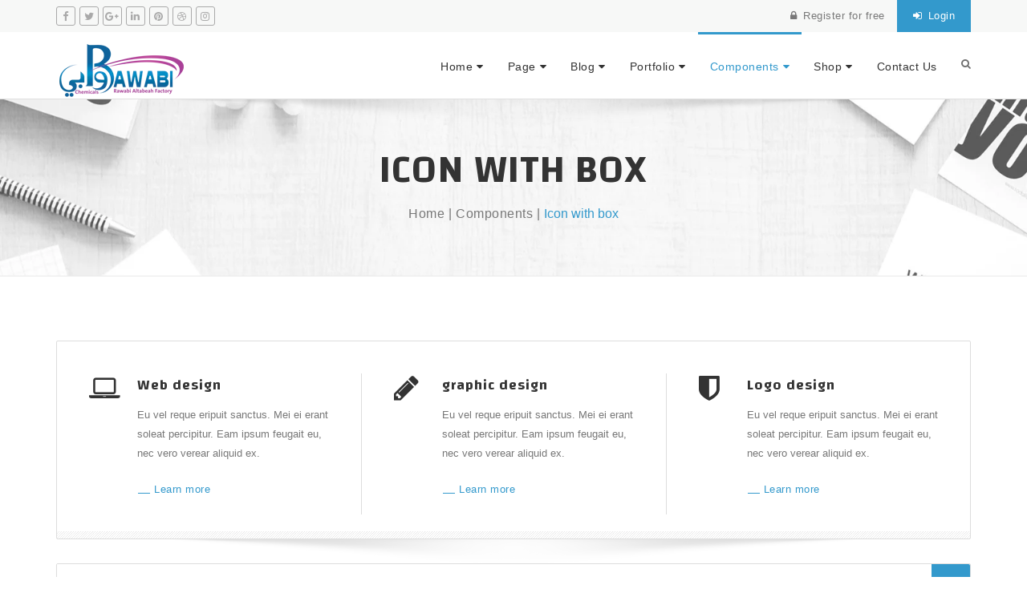

--- FILE ---
content_type: text/html; charset=UTF-8
request_url: https://rwbfac.com/components/icon-with-box/
body_size: 12256
content:
 <!DOCTYPE HTML>
<!--[if lt IE 7]> <html class="no-js ie6 oldie" lang="en"> <![endif]-->
<!--[if IE 7]>    <html class="no-js ie7 oldie" lang="en"> <![endif]-->
<!--[if IE 8]>    <html class="no-js ie8 oldie" lang="en"> <![endif]-->
<html class="no-js" lang="en-US">
<head>
    <meta charset="UTF-8">
    <link rel="profile" href="http://gmpg.org/xfn/11" />
    <link rel="pingback" href="https://rwbfac.com/xmlrpc.php" />
    <meta http-equiv="X-UA-Compatible" content="IE=edge">
    <meta name="viewport" content="width=device-width, initial-scale=1.0">
        <link rel="icon" href="http://rwbfac.com/wp-content/uploads/2019/06/favicon.png">
        
    <title>Icon with box &#8211; Rawabi Facrory</title>
<meta name='robots' content='max-image-preview:large' />
<link rel='dns-prefetch' href='//fonts.googleapis.com' />
<link rel='dns-prefetch' href='//s.w.org' />
<link rel="alternate" type="application/rss+xml" title="Rawabi Facrory &raquo; Feed" href="https://rwbfac.com/feed/" />
<link rel="alternate" type="application/rss+xml" title="Rawabi Facrory &raquo; Comments Feed" href="https://rwbfac.com/comments/feed/" />
		<script type="text/javascript">
			window._wpemojiSettings = {"baseUrl":"https:\/\/s.w.org\/images\/core\/emoji\/13.1.0\/72x72\/","ext":".png","svgUrl":"https:\/\/s.w.org\/images\/core\/emoji\/13.1.0\/svg\/","svgExt":".svg","source":{"concatemoji":"https:\/\/rwbfac.com\/wp-includes\/js\/wp-emoji-release.min.js?ver=5.8.11"}};
			!function(e,a,t){var n,r,o,i=a.createElement("canvas"),p=i.getContext&&i.getContext("2d");function s(e,t){var a=String.fromCharCode;p.clearRect(0,0,i.width,i.height),p.fillText(a.apply(this,e),0,0);e=i.toDataURL();return p.clearRect(0,0,i.width,i.height),p.fillText(a.apply(this,t),0,0),e===i.toDataURL()}function c(e){var t=a.createElement("script");t.src=e,t.defer=t.type="text/javascript",a.getElementsByTagName("head")[0].appendChild(t)}for(o=Array("flag","emoji"),t.supports={everything:!0,everythingExceptFlag:!0},r=0;r<o.length;r++)t.supports[o[r]]=function(e){if(!p||!p.fillText)return!1;switch(p.textBaseline="top",p.font="600 32px Arial",e){case"flag":return s([127987,65039,8205,9895,65039],[127987,65039,8203,9895,65039])?!1:!s([55356,56826,55356,56819],[55356,56826,8203,55356,56819])&&!s([55356,57332,56128,56423,56128,56418,56128,56421,56128,56430,56128,56423,56128,56447],[55356,57332,8203,56128,56423,8203,56128,56418,8203,56128,56421,8203,56128,56430,8203,56128,56423,8203,56128,56447]);case"emoji":return!s([10084,65039,8205,55357,56613],[10084,65039,8203,55357,56613])}return!1}(o[r]),t.supports.everything=t.supports.everything&&t.supports[o[r]],"flag"!==o[r]&&(t.supports.everythingExceptFlag=t.supports.everythingExceptFlag&&t.supports[o[r]]);t.supports.everythingExceptFlag=t.supports.everythingExceptFlag&&!t.supports.flag,t.DOMReady=!1,t.readyCallback=function(){t.DOMReady=!0},t.supports.everything||(n=function(){t.readyCallback()},a.addEventListener?(a.addEventListener("DOMContentLoaded",n,!1),e.addEventListener("load",n,!1)):(e.attachEvent("onload",n),a.attachEvent("onreadystatechange",function(){"complete"===a.readyState&&t.readyCallback()})),(n=t.source||{}).concatemoji?c(n.concatemoji):n.wpemoji&&n.twemoji&&(c(n.twemoji),c(n.wpemoji)))}(window,document,window._wpemojiSettings);
		</script>
		<style type="text/css">
img.wp-smiley,
img.emoji {
	display: inline !important;
	border: none !important;
	box-shadow: none !important;
	height: 1em !important;
	width: 1em !important;
	margin: 0 .07em !important;
	vertical-align: -0.1em !important;
	background: none !important;
	padding: 0 !important;
}
</style>
	<link rel='stylesheet' id='star_rating_style-css'  href='http://rwbfac.com/wp-content/plugins/star-rating/css/style.css?ver=5.8.11' type='text/css' media='all' />
<link rel='stylesheet' id='ParaAdmin-css'  href='http://rwbfac.com/wp-content/plugins/star-rating/ParaAdmin/css/ParaAdmin.css?ver=5.8.11' type='text/css' media='all' />
<link rel='stylesheet' id='wp-color-picker-css'  href='https://rwbfac.com/wp-admin/css/color-picker.min.css?ver=5.8.11' type='text/css' media='all' />
<link rel='stylesheet' id='star-rating-style-flat-css'  href='http://rwbfac.com/wp-content/plugins/star-rating/themes/flat/style.css?ver=5.8.11' type='text/css' media='all' />
<link rel='stylesheet' id='layerslider-css'  href='https://rwbfac.com/wp-content/plugins/LayerSlider/static/layerslider/css/layerslider.css?ver=6.8.4' type='text/css' media='all' />
<link rel='stylesheet' id='wp-block-library-css'  href='https://rwbfac.com/wp-includes/css/dist/block-library/style.min.css?ver=5.8.11' type='text/css' media='all' />
<link rel='stylesheet' id='contact-form-7-css'  href='https://rwbfac.com/wp-content/plugins/contact-form-7/includes/css/styles.css?ver=5.1.3' type='text/css' media='all' />
<link rel='stylesheet' id='page-list-style-css'  href='https://rwbfac.com/wp-content/plugins/page-list/css/page-list.css?ver=5.1' type='text/css' media='all' />
<link rel='stylesheet' id='rs-plugin-settings-css'  href='https://rwbfac.com/wp-content/plugins/revslider/public/assets/css/settings.css?ver=5.4.8.3' type='text/css' media='all' />
<style id='rs-plugin-settings-inline-css' type='text/css'>
#rs-demo-id {}
</style>
<link rel='stylesheet' id='anchor-block-public-styles-css'  href='https://rwbfac.com/wp-content/plugins/wp-css/public/anchor-block.css?ver=5.8.11' type='text/css' media='all' />
<link rel='stylesheet' id='inspiredgoogle-fonts-css'  href='https://fonts.googleapis.com/css?family=Open+Sans%3A400%2C400i%2C700%2C700i&#038;subset=latin%2Clatin-ext' type='text/css' media='all' />
<link rel='stylesheet' id='inspiredplugins-css-css'  href='https://rwbfac.com/wp-content/themes/inspired/css/plugins.css' type='text/css' media='all' />
<link rel='stylesheet' id='inspiredstylesheets-css'  href='https://rwbfac.com/wp-content/themes/inspired/css/stylesheets.css' type='text/css' media='all' />
<link rel='stylesheet' id='inspiredtheme-style-css'  href='https://rwbfac.com/wp-content/themes/inspired/style.css' type='text/css' media='all' />
<link rel='stylesheet' id='inspiredcolor-css-css'  href='https://rwbfac.com/wp-content/themes/inspired/skins/blue.css' type='text/css' media='all' />
<link rel='stylesheet' id='inspiredcustom-css-css'  href='https://rwbfac.com/wp-content/themes/inspired/css/custom.css' type='text/css' media='all' />
<!--[if lt IE 9]>
<link rel='stylesheet' id='vc_lte_ie9-css'  href='https://rwbfac.com/wp-content/plugins/js_composer/assets/css/vc_lte_ie9.min.css?ver=6.0.3' type='text/css' media='screen' />
<![endif]-->
<link rel='stylesheet' id='js_composer_front-css'  href='https://rwbfac.com/wp-content/plugins/js_composer/assets/css/js_composer.min.css?ver=6.0.3' type='text/css' media='all' />
<style id='js_composer_front-inline-css' type='text/css'>
.vc_custom_1484645456224{padding-bottom: 0px !important;}.vc_custom_1484645553045{padding-top: 0px !important;padding-bottom: 0px !important;}.vc_custom_1484645850637{padding-top: 0px !important;}.vc_custom_1484645518619{margin-bottom: 10px !important;}.vc_custom_1484645440695{margin-bottom: 0px !important;}.vc_custom_1484645656709{margin-top: 30px !important;margin-bottom: 10px !important;}.vc_custom_1484645440695{margin-bottom: 0px !important;}.vc_custom_1479967473246{padding-right: 0px !important;padding-left: 0px !important;}.vc_custom_1479967560403{padding-right: 0px !important;padding-left: 0px !important;}.vc_custom_1479967490196{padding-right: 0px !important;padding-left: 0px !important;}.vc_custom_1479967497241{padding-right: 0px !important;padding-left: 0px !important;}.vc_custom_1479967282696{background-color: #fafafa !important;}.vc_custom_1479967678048{background-color: #f0f0f0 !important;}.vc_custom_1479967697183{background-color: #e7e7e7 !important;}.vc_custom_1479967764164{background-color: #dfdfdf !important;}.vc_custom_1484645903938{margin-top: 30px !important;margin-bottom: 10px !important;}
</style>
<link rel='stylesheet' id='redux-google-fonts-inspired_options-css'  href='https://fonts.googleapis.com/css?family=Changa%3A600&#038;subset=latin&#038;ver=1563809716' type='text/css' media='all' />
<script type='text/javascript' src='https://rwbfac.com/wp-includes/js/jquery/jquery.min.js?ver=3.6.0' id='jquery-core-js'></script>
<script type='text/javascript' src='https://rwbfac.com/wp-includes/js/jquery/jquery-migrate.min.js?ver=3.3.2' id='jquery-migrate-js'></script>
<script type='text/javascript' id='star_rating_js-js-extra'>
/* <![CDATA[ */
var star_rating_ajax = {"star_rating_ajaxurl":"https:\/\/rwbfac.com\/wp-admin\/admin-ajax.php"};
/* ]]> */
</script>
<script type='text/javascript' src='https://rwbfac.com/wp-content/plugins/star-rating/js/star-rating-scripts.js?ver=5.8.11' id='star_rating_js-js'></script>
<script type='text/javascript' src='https://rwbfac.com/wp-content/plugins/star-rating/ParaAdmin/js/ParaAdmin.js?ver=5.8.11' id='ParaAdmin-js'></script>
<script type='text/javascript' id='layerslider-greensock-js-extra'>
/* <![CDATA[ */
var LS_Meta = {"v":"6.8.4"};
/* ]]> */
</script>
<script type='text/javascript' src='https://rwbfac.com/wp-content/plugins/LayerSlider/static/layerslider/js/greensock.js?ver=1.19.0' id='layerslider-greensock-js'></script>
<script type='text/javascript' src='https://rwbfac.com/wp-content/plugins/LayerSlider/static/layerslider/js/layerslider.kreaturamedia.jquery.js?ver=6.8.4' id='layerslider-js'></script>
<script type='text/javascript' src='https://rwbfac.com/wp-content/plugins/LayerSlider/static/layerslider/js/layerslider.transitions.js?ver=6.8.4' id='layerslider-transitions-js'></script>
<script type='text/javascript' src='https://rwbfac.com/wp-content/plugins/revslider/public/assets/js/jquery.themepunch.tools.min.js?ver=5.4.8.3' id='tp-tools-js'></script>
<script type='text/javascript' src='https://rwbfac.com/wp-content/plugins/revslider/public/assets/js/jquery.themepunch.revolution.min.js?ver=5.4.8.3' id='revmin-js'></script>
<meta name="generator" content="Powered by LayerSlider 6.8.4 - Multi-Purpose, Responsive, Parallax, Mobile-Friendly Slider Plugin for WordPress." />
<!-- LayerSlider updates and docs at: https://layerslider.kreaturamedia.com -->
<link rel="https://api.w.org/" href="https://rwbfac.com/wp-json/" /><link rel="alternate" type="application/json" href="https://rwbfac.com/wp-json/wp/v2/pages/1486" /><link rel="EditURI" type="application/rsd+xml" title="RSD" href="https://rwbfac.com/xmlrpc.php?rsd" />
<link rel="wlwmanifest" type="application/wlwmanifest+xml" href="https://rwbfac.com/wp-includes/wlwmanifest.xml" /> 
<meta name="generator" content="WordPress 5.8.11" />
<link rel="canonical" href="https://rwbfac.com/components/icon-with-box/" />
<link rel='shortlink' href='https://rwbfac.com/?p=1486' />
<link rel="alternate" type="application/json+oembed" href="https://rwbfac.com/wp-json/oembed/1.0/embed?url=https%3A%2F%2Frwbfac.com%2Fcomponents%2Ficon-with-box%2F" />
<link rel="alternate" type="text/xml+oembed" href="https://rwbfac.com/wp-json/oembed/1.0/embed?url=https%3A%2F%2Frwbfac.com%2Fcomponents%2Ficon-with-box%2F&#038;format=xml" />
<!-- HTML5 shim and Respond.js for IE8 support of HTML5 elements and media queries -->
    <!--[if lt IE 9]>
        <script src="https://rwbfac.com/wp-content/themes/inspired/js/html5shiv.min.js"></script>
        <script src="https://rwbfac.com/wp-content/themes/inspired/js/respond.min.js"></script>
    <![endif]--><meta name="generator" content="Powered by WPBakery Page Builder - drag and drop page builder for WordPress."/>
<meta name="generator" content="Powered by Slider Revolution 5.4.8.3 - responsive, Mobile-Friendly Slider Plugin for WordPress with comfortable drag and drop interface." />
<script type="text/javascript">function setREVStartSize(e){									
						try{ e.c=jQuery(e.c);var i=jQuery(window).width(),t=9999,r=0,n=0,l=0,f=0,s=0,h=0;
							if(e.responsiveLevels&&(jQuery.each(e.responsiveLevels,function(e,f){f>i&&(t=r=f,l=e),i>f&&f>r&&(r=f,n=e)}),t>r&&(l=n)),f=e.gridheight[l]||e.gridheight[0]||e.gridheight,s=e.gridwidth[l]||e.gridwidth[0]||e.gridwidth,h=i/s,h=h>1?1:h,f=Math.round(h*f),"fullscreen"==e.sliderLayout){var u=(e.c.width(),jQuery(window).height());if(void 0!=e.fullScreenOffsetContainer){var c=e.fullScreenOffsetContainer.split(",");if (c) jQuery.each(c,function(e,i){u=jQuery(i).length>0?u-jQuery(i).outerHeight(!0):u}),e.fullScreenOffset.split("%").length>1&&void 0!=e.fullScreenOffset&&e.fullScreenOffset.length>0?u-=jQuery(window).height()*parseInt(e.fullScreenOffset,0)/100:void 0!=e.fullScreenOffset&&e.fullScreenOffset.length>0&&(u-=parseInt(e.fullScreenOffset,0))}f=u}else void 0!=e.minHeight&&f<e.minHeight&&(f=e.minHeight);e.c.closest(".rev_slider_wrapper").css({height:f})					
						}catch(d){console.log("Failure at Presize of Slider:"+d)}						
					};</script>
<style type="text/css" title="dynamic-css" class="options-output">body{font-family:'Arial Black', Gadget, sans-serif;font-weight:400;font-style:normal;}h1, h2, h3, h4, h5, h6{font-family:Changa;font-weight:600;font-style:normal;}</style><noscript><style> .wpb_animate_when_almost_visible { opacity: 1; }</style></noscript>    
</head>
<body class="page-template page-template-page-fullwidth page-template-page-fullwidth-php page page-id-1486 page-child parent-pageid-1305 inspired-body-classes wpb-js-composer js-comp-ver-6.0.3 vc_responsive">
                <div id="inspired-loading" class="loading-visible">
            <div class="loading-center">
                <div class="loading-center-absolute">
                    <div class="object" id="object_four"></div>
                    <div class="object" id="object_three"></div>
                    <div class="object" id="object_two"></div>
                    <div class="object" id="object_one"></div>
                </div>
                <p>Please wait...</p>
            </div>
        </div>
        

    
                    <div class="top-wrapp">
                    <div class="container">
                <div class="row">
                    <div class="col-md-12">
    <ul class="top-share">
        <li><a href="https://www.facebook.com/cththemes" target="_blank"><i class="fa fa-facebook"></i></a></li>
        <li><a href="https://twitter.com/CTHthemes" target="_blank"><i class="fa fa-twitter"></i></a></li>
        <li><a href="https://twitter.com/CTHthemes" target="_blank"><i class="fa fa-google-plus"></i></a></li>
        <li><a href="https://twitter.com/CTHthemes" target="_blank"><i class="fa fa-linkedin"></i></a></li>
        <li><a href="https://twitter.com/CTHthemes" target="_blank"><i class="fa fa-pinterest"></i></a></li>
        <li><a href="https://twitter.com/CTHthemes" target="_blank"><i class="fa fa-dribbble"></i></a></li>
        <li><a href="https://twitter.com/CTHthemes" target="_blank"><i class="fa fa-instagram"></i></a></li>
    </ul>
            <ul class="top-link">
                                <li><a href="https://rwbfac.com/wp-login.php?action=register"><i class="fa fa-lock"></i> Register for free</a></li>
                        <li><a href="https://rwbfac.com/wp-login.php?redirect_to=https%3A%2F%2Frwbfac.com%2Fcomponents%2Ficon-with-box%2F" class="login"><i class="fa fa-sign-in"></i> Login</a></li>
                </ul>

        
</div>                </div>
            </div>
        </div>
        <div class="clearfix"></div>  
    
        

<nav class="navbar navbar-default navbar-sticky white bootsnav ">
    <!-- Start Top Search -->
    <div class="top-search">
        <div class="container">
            <form role="search" method="get" action="https://rwbfac.com/"> 
                <div class="input-group">
                    <span class="input-group-addon"><i class="fa fa-search"></i></span>
                    <input type="text" name="s" class="form-control" placeholder="Search" value="">
                    <span class="input-group-addon close-search"><i class="fa fa-times"></i></span>
                </div>
            </form>
        </div>
    </div>
    <!-- End Top Search -->

    <div class="container">            
        
        
        <div class="attr-nav">
            <ul>
                            <li class="search"><a href="#"><i class="fa fa-search"></i></a></li>
            </ul>
        </div>
        
        

        <!-- Start Header Navigation -->
        <div class="navbar-header">
            <button type="button" class="navbar-toggle" data-toggle="collapse" data-target="#navbar-menu">
                <i class="fa fa-bars"></i>
            </button>
            <a class="navbar-brand" href="https://rwbfac.com/">
                                <img src="http://rwbfac.com/wp-content/uploads/2019/06/logo-white.png" 
                                 width="160" 
                                                 height="49" 
                 
                                 class="inspired-logo" alt="Rawabi Facrory" />
                                                            </a>

        </div>

        <div id="navbar-menu" class="collapse navbar-collapse"><ul id="menu-primary" class="inspired_parimary-nav nav navbar-nav navbar-right"><li id="menu-item-640" class="menu-item menu-item-type-post_type menu-item-object-page menu-item-has-children menu-item-640 dropdown"><a title="Home" href="https://rwbfac.com/niche-ecommerce/" data-toggle="dropdown" class="dropdown-toggle" aria-haspopup="true">Home</a>
<ul role="menu" class=" dropdown-menu">
	<li id="menu-item-641" class="menu-item menu-item-type-custom menu-item-object-custom menu-item-has-children menu-item-641 dropdown"><a title="Corporate" href="#" data-toggle="dropdown" class="dropdown-toggle" aria-haspopup="true">Corporate</a>
	<ul role="menu" class=" dropdown-menu">
		<li id="menu-item-1168" class="menu-item menu-item-type-post_type menu-item-object-page menu-item-1168"><a title="Corporate Alt1" href="https://rwbfac.com/corporate/home-corporate-alt1/">Corporate Alt1</a></li>
		<li id="menu-item-651" class="menu-item menu-item-type-post_type menu-item-object-page menu-item-651"><a title="Corporate Alt2" href="https://rwbfac.com/corporate/home-corporate-alt2/">Corporate Alt2</a></li>
		<li id="menu-item-650" class="menu-item menu-item-type-post_type menu-item-object-page menu-item-home menu-item-650"><a title="Corporate Alt3" href="https://rwbfac.com/">Corporate Alt3</a></li>
		<li id="menu-item-649" class="menu-item menu-item-type-post_type menu-item-object-page menu-item-649"><a title="Corporate Alt4" href="https://rwbfac.com/corporate/home-corporate-alt4/">Corporate Alt4</a></li>
		<li id="menu-item-648" class="menu-item menu-item-type-post_type menu-item-object-page menu-item-648"><a title="Corporate Alt5" href="https://rwbfac.com/corporate/home-corporate-alt5/">Corporate Alt5</a></li>
		<li id="menu-item-647" class="menu-item menu-item-type-post_type menu-item-object-page menu-item-647"><a title="Corporate Alt6" href="https://rwbfac.com/corporate/home-corporate-alt6/">Corporate Alt6</a></li>
		<li id="menu-item-646" class="menu-item menu-item-type-post_type menu-item-object-page menu-item-646"><a title="Corporate Alt7" href="https://rwbfac.com/corporate/home-corporate-alt7/">Corporate Alt7</a></li>
	</ul>
</li>
	<li id="menu-item-642" class="menu-item menu-item-type-custom menu-item-object-custom menu-item-has-children menu-item-642 dropdown"><a title="Creative" href="#" data-toggle="dropdown" class="dropdown-toggle" aria-haspopup="true">Creative</a>
	<ul role="menu" class=" dropdown-menu">
		<li id="menu-item-657" class="menu-item menu-item-type-post_type menu-item-object-page menu-item-657"><a title="Creative Alt1" href="https://rwbfac.com/creative/creative-alt1/">Creative Alt1</a></li>
		<li id="menu-item-656" class="menu-item menu-item-type-post_type menu-item-object-page menu-item-656"><a title="Creative Alt2" href="https://rwbfac.com/creative/creative-alt2/">Creative Alt2</a></li>
		<li id="menu-item-1050" class="menu-item menu-item-type-post_type menu-item-object-page menu-item-1050"><a title="Creative Alt3" href="https://rwbfac.com/creative/creative-alt3/">Creative Alt3</a></li>
		<li id="menu-item-1049" class="menu-item menu-item-type-post_type menu-item-object-page menu-item-1049"><a title="Creative Alt4" href="https://rwbfac.com/creative/creative-alt4/">Creative Alt4</a></li>
		<li id="menu-item-1048" class="menu-item menu-item-type-post_type menu-item-object-page menu-item-1048"><a title="Creative Alt5" href="https://rwbfac.com/creative/creative-alt5/">Creative Alt5</a></li>
		<li id="menu-item-1047" class="menu-item menu-item-type-post_type menu-item-object-page menu-item-1047"><a title="Creative Alt6" href="https://rwbfac.com/creative/creative-alt6/">Creative Alt6</a></li>
		<li id="menu-item-1046" class="menu-item menu-item-type-post_type menu-item-object-page menu-item-1046"><a title="Creative Alt7" href="https://rwbfac.com/creative/creative-alt7/">Creative Alt7</a></li>
	</ul>
</li>
	<li id="menu-item-643" class="menu-item menu-item-type-custom menu-item-object-custom menu-item-has-children menu-item-643 dropdown"><a title="Niche" href="#" data-toggle="dropdown" class="dropdown-toggle" aria-haspopup="true">Niche</a>
	<ul role="menu" class=" dropdown-menu">
		<li id="menu-item-1166" class="menu-item menu-item-type-post_type menu-item-object-page menu-item-1166"><a title="Ecommerce" href="https://rwbfac.com/niche-ecommerce/">Ecommerce</a></li>
	</ul>
</li>
	<li id="menu-item-644" class="menu-item menu-item-type-custom menu-item-object-custom menu-item-has-children menu-item-644 dropdown"><a title="One page" href="#" data-toggle="dropdown" class="dropdown-toggle" aria-haspopup="true">One page</a>
	<ul role="menu" class=" dropdown-menu">
		<li id="menu-item-660" class="menu-item menu-item-type-post_type menu-item-object-page menu-item-660"><a title="One page Alt1" href="https://rwbfac.com/one-page/onepage-alt1/">One page Alt1</a></li>
		<li id="menu-item-659" class="menu-item menu-item-type-post_type menu-item-object-page menu-item-659"><a title="One page Alt2" href="https://rwbfac.com/one-page/onepage-alt2/">One page Alt2</a></li>
		<li id="menu-item-658" class="menu-item menu-item-type-post_type menu-item-object-page menu-item-658"><a title="One page  Alt3" href="https://rwbfac.com/one-page/onepage-alt3/">One page  Alt3</a></li>
		<li id="menu-item-980" class="menu-item menu-item-type-post_type menu-item-object-page menu-item-980"><a title="One page  Alt4" href="https://rwbfac.com/one-page/onepage-alt4/">One page  Alt4</a></li>
	</ul>
</li>
	<li id="menu-item-645" class="menu-item menu-item-type-custom menu-item-object-custom menu-item-has-children menu-item-645 dropdown"><a title="Landing page" href="#" data-toggle="dropdown" class="dropdown-toggle" aria-haspopup="true">Landing page</a>
	<ul role="menu" class=" dropdown-menu">
		<li id="menu-item-655" class="menu-item menu-item-type-post_type menu-item-object-page menu-item-655"><a title="Landing page Alt1" href="https://rwbfac.com/landing-page/landing-page-alt1/">Landing page Alt1</a></li>
		<li id="menu-item-654" class="menu-item menu-item-type-post_type menu-item-object-page menu-item-654"><a title="Landing page Alt2" href="https://rwbfac.com/landing-page/landing-page-alt2/">Landing page Alt2</a></li>
		<li id="menu-item-653" class="menu-item menu-item-type-post_type menu-item-object-page menu-item-653"><a title="Landing page Alt3" href="https://rwbfac.com/landing-page/landing-page-alt3/">Landing page Alt3</a></li>
	</ul>
</li>
</ul>
</li>
<li id="menu-item-661" class="menu-item menu-item-type-custom menu-item-object-custom menu-item-has-children menu-item-661 dropdown"><a title="Page" href="#" data-toggle="dropdown" class="dropdown-toggle" aria-haspopup="true">Page</a>
<ul role="menu" class=" dropdown-menu">
	<li id="menu-item-662" class="menu-item menu-item-type-custom menu-item-object-custom menu-item-has-children menu-item-662 dropdown"><a title="About" href="#" data-toggle="dropdown" class="dropdown-toggle" aria-haspopup="true">About</a>
	<ul role="menu" class=" dropdown-menu">
		<li id="menu-item-691" class="menu-item menu-item-type-post_type menu-item-object-page menu-item-691"><a title="About Alt1" href="https://rwbfac.com/about-us/">About Alt1</a></li>
		<li id="menu-item-704" class="menu-item menu-item-type-post_type menu-item-object-page menu-item-704"><a title="About Alt2" href="https://rwbfac.com/pages/about_us/">About Alt2</a></li>
		<li id="menu-item-703" class="menu-item menu-item-type-post_type menu-item-object-page menu-item-703"><a title="About Alt3" href="https://rwbfac.com/pages/about-alt3/">About Alt3</a></li>
	</ul>
</li>
	<li id="menu-item-663" class="menu-item menu-item-type-custom menu-item-object-custom menu-item-has-children menu-item-663 dropdown"><a title="Services" href="#" data-toggle="dropdown" class="dropdown-toggle" aria-haspopup="true">Services</a>
	<ul role="menu" class=" dropdown-menu">
		<li id="menu-item-730" class="menu-item menu-item-type-post_type menu-item-object-page menu-item-730"><a title="Services Alt1" href="https://rwbfac.com/pages/services-alt1/">Services Alt1</a></li>
		<li id="menu-item-729" class="menu-item menu-item-type-post_type menu-item-object-page menu-item-729"><a title="Services Alt2" href="https://rwbfac.com/pages/services-alt2/">Services Alt2</a></li>
		<li id="menu-item-728" class="menu-item menu-item-type-post_type menu-item-object-page menu-item-728"><a title="Services Alt3" href="https://rwbfac.com/pages/services-alt3/">Services Alt3</a></li>
	</ul>
</li>
	<li id="menu-item-753" class="menu-item menu-item-type-post_type menu-item-object-page menu-item-753"><a title="FAQ" href="https://rwbfac.com/pages/faq/">FAQ</a></li>
	<li id="menu-item-853" class="menu-item menu-item-type-post_type menu-item-object-page menu-item-853"><a title="Site map" href="https://rwbfac.com/site-map/">Site map</a></li>
	<li id="menu-item-854" class="menu-item menu-item-type-custom menu-item-object-custom menu-item-has-children menu-item-854 dropdown"><a title="Dropdown" href="#" data-toggle="dropdown" class="dropdown-toggle" aria-haspopup="true">Dropdown</a>
	<ul role="menu" class=" dropdown-menu">
		<li id="menu-item-857" class="menu-item menu-item-type-custom menu-item-object-custom menu-item-857"><a title="Menu alt" href="#">Menu alt</a></li>
		<li id="menu-item-856" class="menu-item menu-item-type-custom menu-item-object-custom menu-item-has-children menu-item-856 dropdown"><a title="Submenu" href="#" data-toggle="dropdown" class="dropdown-toggle" aria-haspopup="true">Submenu</a>
		<ul role="menu" class=" dropdown-menu">
			<li id="menu-item-858" class="menu-item menu-item-type-custom menu-item-object-custom menu-item-858"><a title="Menu alt" href="#">Menu alt</a></li>
			<li id="menu-item-859" class="menu-item menu-item-type-custom menu-item-object-custom menu-item-859"><a title="Menu alt" href="#">Menu alt</a></li>
			<li id="menu-item-860" class="menu-item menu-item-type-custom menu-item-object-custom menu-item-860"><a title="Menu alt" href="#">Menu alt</a></li>
		</ul>
</li>
		<li id="menu-item-855" class="menu-item menu-item-type-custom menu-item-object-custom menu-item-855"><a title="Menu alt" href="#">Menu alt</a></li>
		<li id="menu-item-861" class="menu-item menu-item-type-custom menu-item-object-custom menu-item-861"><a title="Menu alt" href="#">Menu alt</a></li>
	</ul>
</li>
</ul>
</li>
<li id="menu-item-665" class="menu-item menu-item-type-custom menu-item-object-custom menu-item-has-children menu-item-665 dropdown"><a title="Blog" href="#" data-toggle="dropdown" class="dropdown-toggle" aria-haspopup="true">Blog</a>
<ul role="menu" class=" dropdown-menu">
	<li id="menu-item-919" class="menu-item menu-item-type-custom menu-item-object-custom menu-item-has-children menu-item-919 dropdown"><a title="Blog Left Sidebar" href="#" data-toggle="dropdown" class="dropdown-toggle" aria-haspopup="true">Blog Left Sidebar</a>
	<ul role="menu" class=" dropdown-menu">
		<li id="menu-item-930" class="menu-item menu-item-type-post_type menu-item-object-page menu-item-930"><a title="Blog Left Sidebar Alt1" href="https://rwbfac.com/blog/blog-left-sidebar-alt1/">Blog Left Sidebar Alt1</a></li>
		<li id="menu-item-929" class="menu-item menu-item-type-post_type menu-item-object-page menu-item-929"><a title="Blog Left Sidebar Alt2" href="https://rwbfac.com/blog/blog-left-sidebar-alt2/">Blog Left Sidebar Alt2</a></li>
		<li id="menu-item-928" class="menu-item menu-item-type-post_type menu-item-object-page menu-item-928"><a title="Blog Left Sidebar Alt3" href="https://rwbfac.com/blog/blog-left-sidebar-alt3/">Blog Left Sidebar Alt3</a></li>
	</ul>
</li>
	<li id="menu-item-920" class="menu-item menu-item-type-custom menu-item-object-custom menu-item-has-children menu-item-920 dropdown"><a title="Blog Right Sidebar" href="#" data-toggle="dropdown" class="dropdown-toggle" aria-haspopup="true">Blog Right Sidebar</a>
	<ul role="menu" class=" dropdown-menu">
		<li id="menu-item-927" class="menu-item menu-item-type-post_type menu-item-object-page menu-item-927"><a title="Blog Right Sidebar Alt1" href="https://rwbfac.com/blog/blog-right-sidebar-alt1/">Blog Right Sidebar Alt1</a></li>
		<li id="menu-item-926" class="menu-item menu-item-type-post_type menu-item-object-page menu-item-926"><a title="Blog Right Sidebar Alt2" href="https://rwbfac.com/blog/blog-right-sidebar-alt2/">Blog Right Sidebar Alt2</a></li>
		<li id="menu-item-925" class="menu-item menu-item-type-post_type menu-item-object-page menu-item-925"><a title="Blog Right Sidebar Alt3" href="https://rwbfac.com/blog/blog-right-sidebar-alt3/">Blog Right Sidebar Alt3</a></li>
	</ul>
</li>
	<li id="menu-item-921" class="menu-item menu-item-type-custom menu-item-object-custom menu-item-has-children menu-item-921 dropdown"><a title="Blog Fullwidth" href="#" data-toggle="dropdown" class="dropdown-toggle" aria-haspopup="true">Blog Fullwidth</a>
	<ul role="menu" class=" dropdown-menu">
		<li id="menu-item-924" class="menu-item menu-item-type-post_type menu-item-object-page menu-item-924"><a title="Blog Fullwidth Alt1" href="https://rwbfac.com/blog/blog-fullwidth-alt1/">Blog Fullwidth Alt1</a></li>
		<li id="menu-item-923" class="menu-item menu-item-type-post_type menu-item-object-page menu-item-923"><a title="Blog Fullwidth Alt2" href="https://rwbfac.com/news/">Blog Fullwidth Alt2</a></li>
		<li id="menu-item-922" class="menu-item menu-item-type-post_type menu-item-object-page menu-item-922"><a title="Blog Fullwidth Alt3" href="https://rwbfac.com/blog/blog-fullwidth-alt3/">Blog Fullwidth Alt3</a></li>
	</ul>
</li>
	<li id="menu-item-950" class="menu-item menu-item-type-custom menu-item-object-custom menu-item-950"><a title="Single Post" href="#">Single Post</a></li>
</ul>
</li>
<li id="menu-item-666" class="menu-item menu-item-type-custom menu-item-object-custom menu-item-has-children menu-item-666 dropdown"><a title="Portfolio" href="#" data-toggle="dropdown" class="dropdown-toggle" aria-haspopup="true">Portfolio</a>
<ul role="menu" class=" dropdown-menu">
	<li id="menu-item-809" class="menu-item menu-item-type-post_type menu-item-object-page menu-item-809"><a title="Portfolio Alt1" href="https://rwbfac.com/portfolios/portfolio-alt1/">Portfolio Alt1</a></li>
	<li id="menu-item-808" class="menu-item menu-item-type-post_type menu-item-object-page menu-item-808"><a title="Portfolio Alt2" href="https://rwbfac.com/portfolios/portfolio-alt2/">Portfolio Alt2</a></li>
	<li id="menu-item-807" class="menu-item menu-item-type-post_type menu-item-object-page menu-item-807"><a title="Portfolio Alt3" href="https://rwbfac.com/portfolios/portfolio-alt3/">Portfolio Alt3</a></li>
	<li id="menu-item-816" class="menu-item menu-item-type-post_type menu-item-object-page menu-item-816"><a title="Portfolio Alt4" href="https://rwbfac.com/portfolios/portfolio-alt4/">Portfolio Alt4</a></li>
	<li id="menu-item-824" class="menu-item menu-item-type-post_type menu-item-object-page menu-item-824"><a title="Portfolio Alt5" href="https://rwbfac.com/portfolios/portfolio-alt5/">Portfolio Alt5</a></li>
	<li id="menu-item-806" class="menu-item menu-item-type-post_type menu-item-object-page menu-item-806"><a title="Portfolio Alt6" href="https://rwbfac.com/portfolios/portfolio-alt6/">Portfolio Alt6</a></li>
	<li id="menu-item-803" class="menu-item menu-item-type-post_type menu-item-object-page menu-item-803"><a title="Portfolio Alt7" href="https://rwbfac.com/portfolios/portfolio-alt7/">Portfolio Alt7</a></li>
	<li id="menu-item-804" class="menu-item menu-item-type-post_type menu-item-object-page menu-item-804"><a title="Portfolio Alt8" href="https://rwbfac.com/portfolios/portfolio-alt8/">Portfolio Alt8</a></li>
	<li id="menu-item-805" class="menu-item menu-item-type-post_type menu-item-object-page menu-item-805"><a title="Portfolio Alt9" href="https://rwbfac.com/portfolios/portfolio-alt9/">Portfolio Alt9</a></li>
	<li id="menu-item-769" class="menu-item menu-item-type-post_type menu-item-object-portfolio menu-item-769"><a title="Portfolio Single" href="https://rwbfac.com/portfolio/adversarium/">Portfolio Single</a></li>
</ul>
</li>
<li id="menu-item-667" class="menu-item menu-item-type-custom menu-item-object-custom current-menu-ancestor menu-item-has-children menu-item-667 dropdown megamenu-fw"><a title="Components" href="#" data-toggle="dropdown" class="dropdown-toggle" aria-haspopup="true">Components</a>
<ul class="dropdown-menu megamenu-content" role="menu">

<li class="row">

<ul class="dropdown-menu-sections-wrap col-menu-wrap" role="menu">
	<li id="menu-item-672" class="menu-item menu-item-type-custom menu-item-object-custom menu-item-has-children menu-item-672 col-menu col-md-3 col-sm-12 dropdown"><a title="Interactive" href="#" data-toggle="dropdown" class="dropdown-toggle" aria-haspopup="true">Interactive</a>
	<ul role="menu" class="menu-col col-menu-wrap">
		<li id="menu-item-1347" class="menu-item menu-item-type-post_type menu-item-object-page menu-item-1347"><a title="Call to action" href="https://rwbfac.com/components/call-to-action/">Call to action</a></li>
		<li id="menu-item-1346" class="menu-item menu-item-type-post_type menu-item-object-page menu-item-1346"><a title="Counter" href="https://rwbfac.com/components/counter/">Counter</a></li>
		<li id="menu-item-1345" class="menu-item menu-item-type-post_type menu-item-object-page menu-item-1345"><a title="Google Maps" href="https://rwbfac.com/components/google-maps/">Google Maps</a></li>
		<li id="menu-item-1362" class="menu-item menu-item-type-post_type menu-item-object-page menu-item-1362"><a title="Media responsive" href="https://rwbfac.com/components/media-responsive/">Media responsive</a></li>
		<li id="menu-item-1363" class="menu-item menu-item-type-custom menu-item-object-custom menu-item-1363"><a title="Modal" href="#">Modal</a></li>
		<li id="menu-item-1405" class="menu-item menu-item-type-post_type menu-item-object-page menu-item-1405"><a title="Process" href="https://rwbfac.com/components/process/">Process</a></li>
		<li id="menu-item-1404" class="menu-item menu-item-type-post_type menu-item-object-page menu-item-1404"><a title="Progress bar" href="https://rwbfac.com/components/progress-bar/">Progress bar</a></li>
		<li id="menu-item-1403" class="menu-item menu-item-type-post_type menu-item-object-page menu-item-1403"><a title="Pricing" href="https://rwbfac.com/components/pricing-table/">Pricing</a></li>
		<li id="menu-item-1402" class="menu-item menu-item-type-post_type menu-item-object-page menu-item-1402"><a title="Team" href="https://rwbfac.com/components/team/">Team</a></li>
		<li id="menu-item-1401" class="menu-item menu-item-type-post_type menu-item-object-page menu-item-1401"><a title="Testimoni" href="https://rwbfac.com/components/testimonial/">Testimoni</a></li>
	</ul>
</li>
	<li id="menu-item-674" class="menu-item menu-item-type-custom menu-item-object-custom current-menu-ancestor current-menu-parent menu-item-has-children menu-item-674 col-menu col-md-3 col-sm-12 dropdown"><a title="Elements" href="#" data-toggle="dropdown" class="dropdown-toggle" aria-haspopup="true">Elements</a>
	<ul role="menu" class="menu-col col-menu-wrap">
		<li id="menu-item-1472" class="menu-item menu-item-type-post_type menu-item-object-page menu-item-1472"><a title="Accordion" href="https://rwbfac.com/components/accordion/">Accordion</a></li>
		<li id="menu-item-1471" class="menu-item menu-item-type-post_type menu-item-object-page menu-item-1471"><a title="Alert" href="https://rwbfac.com/components/alert/">Alert</a></li>
		<li id="menu-item-1470" class="menu-item menu-item-type-post_type menu-item-object-page menu-item-1470"><a title="Button" href="https://rwbfac.com/components/button/">Button</a></li>
		<li id="menu-item-1469" class="menu-item menu-item-type-post_type menu-item-object-page menu-item-1469"><a title="Form" href="https://rwbfac.com/components/form/">Form</a></li>
		<li id="menu-item-1511" class="menu-item menu-item-type-post_type menu-item-object-page menu-item-1511"><a title="Icon" href="https://rwbfac.com/components/icon/">Icon</a></li>
		<li id="menu-item-1510" class="menu-item menu-item-type-post_type menu-item-object-page current-menu-item page_item page-item-1486 current_page_item menu-item-1510 active"><a title="Icon with box" href="https://rwbfac.com/components/icon-with-box/">Icon with box</a></li>
		<li id="menu-item-1509" class="menu-item menu-item-type-post_type menu-item-object-page menu-item-1509"><a title="Icon with text" href="https://rwbfac.com/components/icon-with-text/">Icon with text</a></li>
		<li id="menu-item-1512" class="menu-item menu-item-type-custom menu-item-object-custom menu-item-1512"><a title="Image styles" href="#">Image styles</a></li>
		<li id="menu-item-1513" class="menu-item menu-item-type-custom menu-item-object-custom menu-item-1513"><a title="Pagination" href="#">Pagination</a></li>
		<li id="menu-item-1516" class="menu-item menu-item-type-post_type menu-item-object-page menu-item-1516"><a title="Tab styles" href="https://rwbfac.com/components/tabs/">Tab styles</a></li>
	</ul>
</li>
	<li id="menu-item-1231" class="menu-item menu-item-type-custom menu-item-object-custom menu-item-has-children menu-item-1231 col-menu col-md-3 col-sm-12 dropdown"><a title="Typography &amp; Misc" href="#" data-toggle="dropdown" class="dropdown-toggle" aria-haspopup="true">Typography &#038; Misc</a>
	<ul role="menu" class="menu-col col-menu-wrap">
		<li id="menu-item-1541" class="menu-item menu-item-type-post_type menu-item-object-page menu-item-1541"><a title="Typography" href="https://rwbfac.com/components/typography/">Typography</a></li>
		<li id="menu-item-1540" class="menu-item menu-item-type-post_type menu-item-object-page menu-item-1540"><a title="Heading" href="https://rwbfac.com/components/heading/">Heading</a></li>
		<li id="menu-item-1580" class="menu-item menu-item-type-post_type menu-item-object-page menu-item-1580"><a title="Blockquote" href="https://rwbfac.com/components/blockquote/">Blockquote</a></li>
		<li id="menu-item-1579" class="menu-item menu-item-type-post_type menu-item-object-page menu-item-1579"><a title="Columns" href="https://rwbfac.com/components/columns/">Columns</a></li>
		<li id="menu-item-1578" class="menu-item menu-item-type-post_type menu-item-object-page menu-item-1578"><a title="Separators" href="https://rwbfac.com/components/divider/">Separators</a></li>
		<li id="menu-item-1577" class="menu-item menu-item-type-post_type menu-item-object-page menu-item-1577"><a title="Dropcaps" href="https://rwbfac.com/components/dropcaps/">Dropcaps</a></li>
		<li id="menu-item-1576" class="menu-item menu-item-type-post_type menu-item-object-page menu-item-1576"><a title="Highlights" href="https://rwbfac.com/components/highlights/">Highlights</a></li>
		<li id="menu-item-1575" class="menu-item menu-item-type-post_type menu-item-object-page menu-item-1575"><a title="List" href="https://rwbfac.com/components/list/">List</a></li>
		<li id="menu-item-1583" class="menu-item menu-item-type-post_type menu-item-object-page menu-item-1583"><a title="Maps" href="https://rwbfac.com/components/google-maps/">Maps</a></li>
		<li id="menu-item-1582" class="menu-item menu-item-type-custom menu-item-object-custom menu-item-1582"><a title="Modal" href="#">Modal</a></li>
	</ul>
</li>
	<li id="menu-item-1232" class="menu-item menu-item-type-custom menu-item-object-custom menu-item-has-children menu-item-1232 col-menu col-md-3 col-sm-12 dropdown"><a title="Extra page" href="#" data-toggle="dropdown" class="dropdown-toggle" aria-haspopup="true">Extra page</a>
	<ul role="menu" class="menu-col col-menu-wrap">
		<li id="menu-item-1584" class="menu-item menu-item-type-custom menu-item-object-custom menu-item-1584"><a title="Error 404" href="http://demowp.cththemes.com/inspired/404">Error 404</a></li>
		<li id="menu-item-1585" class="menu-item menu-item-type-custom menu-item-object-custom menu-item-1585"><a title="Signup" href="http://demowp.cththemes.com/inspired/wp-login.php?action=register">Signup</a></li>
		<li id="menu-item-1586" class="menu-item menu-item-type-custom menu-item-object-custom menu-item-1586"><a title="Signin" href="http://demowp.cththemes.com/inspired/wp-login.php">Signin</a></li>
	</ul>
</li>
</ul>

</li>

</ul>
</li>
<li id="menu-item-668" class="menu-item menu-item-type-custom menu-item-object-custom menu-item-has-children menu-item-668 dropdown"><a title="Shop" href="#" data-toggle="dropdown" class="dropdown-toggle" aria-haspopup="true">Shop</a>
<ul role="menu" class=" dropdown-menu">
	<li id="menu-item-1223" class="menu-item menu-item-type-custom menu-item-object-custom menu-item-has-children menu-item-1223 dropdown"><a title="Shop page" href="#" data-toggle="dropdown" class="dropdown-toggle" aria-haspopup="true">Shop page</a>
	<ul role="menu" class=" dropdown-menu">
		<li id="menu-item-1228" class="menu-item menu-item-type-post_type menu-item-object-page menu-item-1228"><a title="Shop Alt1" href="https://rwbfac.com/shop/">Shop Alt1</a></li>
		<li id="menu-item-1226" class="menu-item menu-item-type-post_type menu-item-object-page menu-item-1226"><a title="Shop Alt2" href="https://rwbfac.com/shops/shop-alt2/">Shop Alt2</a></li>
		<li id="menu-item-1225" class="menu-item menu-item-type-post_type menu-item-object-page menu-item-1225"><a title="Shop Alt3" href="https://rwbfac.com/shops/shop-alt3/">Shop Alt3</a></li>
		<li id="menu-item-1224" class="menu-item menu-item-type-post_type menu-item-object-page menu-item-1224"><a title="Shop Alt4" href="https://rwbfac.com/shops/shop-alt4/">Shop Alt4</a></li>
	</ul>
</li>
	<li id="menu-item-1071" class="menu-item menu-item-type-post_type menu-item-object-page menu-item-1071"><a title="Shopping Cart" href="https://rwbfac.com/shops/cart/">Shopping Cart</a></li>
	<li id="menu-item-1070" class="menu-item menu-item-type-post_type menu-item-object-page menu-item-1070"><a title="Checkout" href="https://rwbfac.com/shops/checkout/">Checkout</a></li>
	<li id="menu-item-1069" class="menu-item menu-item-type-post_type menu-item-object-page menu-item-1069"><a title="My Account" href="https://rwbfac.com/shops/my-account/">My Account</a></li>
</ul>
</li>
<li id="menu-item-671" class="menu-item menu-item-type-post_type menu-item-object-page menu-item-671"><a title="Contact Us" href="https://rwbfac.com/contact/">Contact Us</a></li>
</ul></div>
    </div>
</nav>


<div class="clearfix"></div>
        

<div class="inner-head ">
    <div class="container">
        <div class="row">
            <div class="col-md-12">
                            <h1 class="post-sec-title">Icon with box</h1>
                                        
                <ol id="breadcrumb" class="breadcrumb"><li class="item-home"><a class="bread-link bread-home" href="https://rwbfac.com/" title="Home">Home</a></li><li class="item-parent item-parent-1305"><a class="bread-parent bread-parent-1305" href="https://rwbfac.com/components/" title="Components">Components</a></li><li class="item-current item-page item-1486 active">Icon with box</li></ol>            </div>
        </div>
    </div>
</div>
<div class="clearfix"></div>


        
            
<article class="content-page fw-artc cth-page post-1486 page type-page status-publish hentry">
	    <div class="page-content-fullwidth-inner">
        	
		<div  class='inspired_sec inspired_page_sec vc_custom_1484645456224 white-container'>


            <div class="container">
                <div class="row">
                <div class="wpb_column vc_column_container vc_col-sm-12"><div class="vc_column-inner"><div class="wpb_wrapper"><div class="vc_row wpb_row vc_inner vc_row-fluid columns-gap-none icon-box"><div class="wpb_column vc_column_container vc_col-sm-4"><div class="vc_column-inner"><div class="wpb_wrapper">    <div class="icon_box_wrap icon_box_style2">
                        <i class="fa fa-laptop fa-s-df fa-default icon-st-df"></i>
                                    <h5>Web design</h5>
                        Eu vel reque eripuit sanctus. Mei ei erant soleat percipitur. Eam ipsum feugait eu, nec vero verear aliquid ex.</p>
<p><a class="btn btn-link" href="#" target="_blank" rel="noopener noreferrer">Learn more</a>    </div>
    </div></div></div><div class="wpb_column vc_column_container vc_col-sm-4"><div class="vc_column-inner"><div class="wpb_wrapper">    <div class="icon_box_wrap icon_box_style2">
                        <i class="fa fa-pencil fa-s-df fa-default icon-st-df"></i>
                                    <h5>graphic design</h5>
                        Eu vel reque eripuit sanctus. Mei ei erant soleat percipitur. Eam ipsum feugait eu, nec vero verear aliquid ex.</p>
<p><a class="btn btn-link" href="#" target="_blank" rel="noopener noreferrer">Learn more</a>    </div>
    </div></div></div><div class="wpb_column vc_column_container vc_col-sm-4"><div class="vc_column-inner"><div class="wpb_wrapper">    <div class="icon_box_wrap icon_box_style2">
                        <i class="fa fa-shield fa-s-df fa-default icon-st-df"></i>
                                    <h5>Logo design</h5>
                        Eu vel reque eripuit sanctus. Mei ei erant soleat percipitur. Eam ipsum feugait eu, nec vero verear aliquid ex.</p>
<p><a class="btn btn-link" href="#" target="_blank" rel="noopener noreferrer">Learn more</a>    </div>
    </div></div></div></div></div></div></div><div class="wpb_column vc_column_container vc_col-sm-12"><div class="vc_column-inner"><div class="wpb_wrapper"><div class="panel-group marginbot-clear vc_custom_1484645518619">
	<div class="panel panel-default">
	    <div class="panel-heading">
	        <h6 class="panel-title">
	            <a data-toggle="collapse" href="#1484645409530-410b9e72-a1e6">Shortcode element</a>
	        </h6>
	    </div>
	    <div id='1484645409530-410b9e72-a1e6' class="panel-collapse collapse">
	        <div class="panel-body">
	            <p><img loading="lazy" class="alignnone size-full wp-image-1490" src="http://rwbfac.com/wp-content/uploads/2017/01/icon_box_01.png" alt="" width="1451" height="477" srcset="https://rwbfac.com/wp-content/uploads/2017/01/icon_box_01.png 1451w, https://rwbfac.com/wp-content/uploads/2017/01/icon_box_01-300x99.png 300w, https://rwbfac.com/wp-content/uploads/2017/01/icon_box_01-768x252.png 768w, https://rwbfac.com/wp-content/uploads/2017/01/icon_box_01-1024x337.png 1024w" sizes="(max-width: 1451px) 100vw, 1451px" /></p>
	        </div>
	    </div>
	</div>
</div>
</div></div></div><div class="wpb_column vc_column_container vc_col-sm-12"><div class="vc_column-inner"><div class="wpb_wrapper">
	<div class="wpb_raw_code wpb_content_element wpb_raw_html vc_custom_1484645440695" >
		<div class="wpb_wrapper">
			<div class="divider"></div>
		</div>
	</div>
</div></div></div>            </div>
        </div>
    
</div>



<div  class='inspired_sec inspired_page_sec padding-bot60 vc_custom_1484645553045 white-container'>


            <div class="container">
                <div class="row">
                <div class="wpb_column vc_column_container vc_col-sm-12"><div class="vc_column-inner"><div class="wpb_wrapper"><div class="vc_row wpb_row vc_inner vc_row-fluid iconbox-list-row"><div class="wpb_column vc_column_container vc_col-sm-3"><div class="vc_column-inner"><div class="wpb_wrapper">    <div class="icon_box_wrap icon_box_style3">
                <i class="fa fa-laptop fa-3x fa-default icon-st-df"></i>
                        <h5>Fully responsive</h5>
                </p>
<p class="no-rep">Consul aperiam eruditi ex eam scripta tamquam gubergren ut, te case timeam eos.</p>
<p class="no-rep"><a href="#" target="_blank" rel="noopener noreferrer">Learn more</a></p>
<p>    </div>
    </div></div></div><div class="wpb_column vc_column_container vc_col-sm-3"><div class="vc_column-inner"><div class="wpb_wrapper">    <div class="icon_box_wrap icon_box_style3">
                <i class="fa fa-magic fa-3x fa-default icon-st-df"></i>
                        <h5>Clean &amp; modern</h5>
                </p>
<p class="no-rep">Consul aperiam eruditi ex eam scripta tamquam gubergren ut, te case timeam eos.</p>
<p class="no-rep"><a href="#" target="_blank" rel="noopener noreferrer">Learn more</a></p>
<p>    </div>
    </div></div></div><div class="wpb_column vc_column_container vc_col-sm-3"><div class="vc_column-inner"><div class="wpb_wrapper">    <div class="icon_box_wrap icon_box_style3">
                <i class="fa fa-paper-plane-o fa-3x fa-default icon-st-df"></i>
                        <h5>Icon variants</h5>
                </p>
<p class="no-rep">Consul aperiam eruditi ex eam scripta tamquam gubergren ut, te case timeam eos.</p>
<p class="no-rep"><a href="#" target="_blank" rel="noopener noreferrer">Learn more</a></p>
<p>    </div>
    </div></div></div><div class="wpb_column vc_column_container vc_col-sm-3"><div class="vc_column-inner"><div class="wpb_wrapper">    <div class="icon_box_wrap icon_box_style3">
                <i class="fa fa-flask fa-3x fa-default icon-st-df"></i>
                        <h5>Use bootstrap 3</h5>
                </p>
<p class="no-rep">Consul aperiam eruditi ex eam scripta tamquam gubergren ut, te case timeam eos.</p>
<p class="no-rep"><a href="#" target="_blank" rel="noopener noreferrer">Learn more</a></p>
<p>    </div>
    </div></div></div></div><div class="vc_row wpb_row vc_inner vc_row-fluid iconbox-list-row next-row"><div class="wpb_column vc_column_container vc_col-sm-3"><div class="vc_column-inner"><div class="wpb_wrapper">    <div class="icon_box_wrap icon_box_style3">
                <i class="fa fa-gift fa-3x fa-default icon-st-df"></i>
                        <h5>Components</h5>
                </p>
<p class="no-rep">Consul aperiam eruditi ex eam scripta tamquam gubergren ut, te case timeam eos.</p>
<p class="no-rep"><a href="#" target="_blank" rel="noopener noreferrer">Learn more</a></p>
<p>    </div>
    </div></div></div><div class="wpb_column vc_column_container vc_col-sm-3"><div class="vc_column-inner"><div class="wpb_wrapper">    <div class="icon_box_wrap icon_box_style3">
                <i class="fa fa-shopping-basket fa-3x fa-default icon-st-df"></i>
                        <h5>Ecommerce ready</h5>
                </p>
<p class="no-rep">Consul aperiam eruditi ex eam scripta tamquam gubergren ut, te case timeam eos.</p>
<p class="no-rep"><a href="#" target="_blank" rel="noopener noreferrer">Learn more</a></p>
<p>    </div>
    </div></div></div><div class="wpb_column vc_column_container vc_col-sm-3"><div class="vc_column-inner"><div class="wpb_wrapper">    <div class="icon_box_wrap icon_box_style3">
                <i class="fa fa-tasks fa-3x fa-default icon-st-df"></i>
                        <h5>Multi header</h5>
                </p>
<p class="no-rep">Consul aperiam eruditi ex eam scripta tamquam gubergren ut, te case timeam eos.</p>
<p class="no-rep"><a href="#" target="_blank" rel="noopener noreferrer">Learn more</a></p>
<p>    </div>
    </div></div></div><div class="wpb_column vc_column_container vc_col-sm-3"><div class="vc_column-inner"><div class="wpb_wrapper">    <div class="icon_box_wrap icon_box_style3">
                <i class="fa fa-trophy fa-3x fa-default icon-st-df"></i>
                        <h5>Featured item</h5>
                </p>
<p class="no-rep">Consul aperiam eruditi ex eam scripta tamquam gubergren ut, te case timeam eos.</p>
<p class="no-rep"><a href="#" target="_blank" rel="noopener noreferrer">Learn more</a></p>
<p>    </div>
    </div></div></div></div></div></div></div><div class="wpb_column vc_column_container vc_col-sm-12"><div class="vc_column-inner"><div class="wpb_wrapper"><div class="panel-group marginbot-clear vc_custom_1484645656709">
	<div class="panel panel-default">
	    <div class="panel-heading">
	        <h6 class="panel-title">
	            <a data-toggle="collapse" href="#1484645559501-f39d50f8-0bdc">Shortcode element</a>
	        </h6>
	    </div>
	    <div id='1484645559501-f39d50f8-0bdc' class="panel-collapse collapse">
	        <div class="panel-body">
	            <p><img loading="lazy" class="alignnone wp-image-1492 size-full" src="http://rwbfac.com/wp-content/uploads/2017/01/icon_box_02.png" width="1451" height="708" srcset="https://rwbfac.com/wp-content/uploads/2017/01/icon_box_02.png 1451w, https://rwbfac.com/wp-content/uploads/2017/01/icon_box_02-300x146.png 300w, https://rwbfac.com/wp-content/uploads/2017/01/icon_box_02-768x375.png 768w, https://rwbfac.com/wp-content/uploads/2017/01/icon_box_02-1024x500.png 1024w" sizes="(max-width: 1451px) 100vw, 1451px" /></p>
	        </div>
	    </div>
	</div>
</div>
</div></div></div><div class="wpb_column vc_column_container vc_col-sm-12"><div class="vc_column-inner"><div class="wpb_wrapper">
	<div class="wpb_raw_code wpb_content_element wpb_raw_html vc_custom_1484645440695" >
		<div class="wpb_wrapper">
			<div class="divider"></div>
		</div>
	</div>
</div></div></div>            </div>
        </div>
    
</div>



<div  class='inspired_sec inspired_page_sec white-container no-padding'>


            <div class="container-fluid">
                <div class="row">
                <div class="wpb_column vc_column_container vc_col-sm-3"><div class="vc_column-inner vc_custom_1479967473246"><div class="wpb_wrapper">    <div class="icon_box_wrap vc_custom_1479967282696 icon_box_style1">
        <div class="containt">
                        <i class="fa fa-briefcase fa-2x fa-default icon-circle"></i>
                                    <h5>Professional</h5>
                        Debet error everti ex pri, an vis soluta alienum intellegat sit no nibh fabulas pri modo tibique.</p>
<p><a class="btn btn-link" href="#" target="_blank" rel="noopener noreferrer">Learn more</a>        </div>
    </div>
    </div></div></div><div class="wpb_column vc_column_container vc_col-sm-3"><div class="vc_column-inner vc_custom_1479967560403"><div class="wpb_wrapper">    <div class="icon_box_wrap vc_custom_1479967678048 icon_box_style1">
        <div class="containt">
                        <i class="fa fa-headphones fa-2x fa-default icon-circle"></i>
                                    <h5>Best service</h5>
                        Debet error everti ex pri, an vis soluta alienum intellegat sit no nibh fabulas pri modo tibique.</p>
<p><a class="btn btn-link" href="#" target="_blank" rel="noopener noreferrer">Learn more</a>        </div>
    </div>
    </div></div></div><div class="wpb_column vc_column_container vc_col-sm-3"><div class="vc_column-inner vc_custom_1479967490196"><div class="wpb_wrapper">    <div class="icon_box_wrap vc_custom_1479967697183 icon_box_style1">
        <div class="containt">
                        <i class="fa fa-magic fa-2x fa-default icon-circle"></i>
                                    <h5>Dedicated</h5>
                        Debet error everti ex pri, an vis soluta alienum intellegat sit no nibh fabulas pri modo tibique.</p>
<p><a class="btn btn-link" href="#" target="_blank" rel="noopener noreferrer">Learn more</a>        </div>
    </div>
    </div></div></div><div class="wpb_column vc_column_container vc_col-sm-3"><div class="vc_column-inner vc_custom_1479967497241"><div class="wpb_wrapper">    <div class="icon_box_wrap vc_custom_1479967764164 icon_box_style1">
        <div class="containt">
                        <i class="fa fa-paper-plane-o fa-2x fa-default icon-circle"></i>
                                    <h5>High loyalty</h5>
                        Debet error everti ex pri, an vis soluta alienum intellegat sit no nibh fabulas pri modo tibique.</p>
<p><a class="btn btn-link" href="#" target="_blank" rel="noopener noreferrer">Learn more</a>        </div>
    </div>
    </div></div></div>            </div>
        </div>
    
</div>



<div  class='inspired_sec inspired_page_sec vc_custom_1484645850637 white-container'>


            <div class="container">
                <div class="row">
                <div class="wpb_column vc_column_container vc_col-sm-12"><div class="vc_column-inner"><div class="wpb_wrapper"><div class="panel-group marginbot-clear vc_custom_1484645903938">
	<div class="panel panel-default">
	    <div class="panel-heading">
	        <h6 class="panel-title">
	            <a data-toggle="collapse" href="#1484645853424-0a0706e3-b94e">Shortcode element</a>
	        </h6>
	    </div>
	    <div id='1484645853424-0a0706e3-b94e' class="panel-collapse collapse">
	        <div class="panel-body">
	            <p><img loading="lazy" class="alignnone wp-image-1495 size-full" src="http://rwbfac.com/wp-content/uploads/2017/01/icon_box_03.png" width="1454" height="438" srcset="https://rwbfac.com/wp-content/uploads/2017/01/icon_box_03.png 1454w, https://rwbfac.com/wp-content/uploads/2017/01/icon_box_03-300x90.png 300w, https://rwbfac.com/wp-content/uploads/2017/01/icon_box_03-768x231.png 768w, https://rwbfac.com/wp-content/uploads/2017/01/icon_box_03-1024x308.png 1024w" sizes="(max-width: 1454px) 100vw, 1454px" /></p>
	        </div>
	    </div>
	</div>
</div>
</div></div></div>            </div>
        </div>
    
</div>
               
    </div>
</article>
            
        
 

 
    
        
        <footer class="inspired-footer-default dark-footer">

                        <div class="container">
                <div class="row">
                            </div>
            </div>
            
            <div class="subfooter">
                <p>2019 &copy; Copyright <a href="http://rwbfac.com/">Raeabi Factory</a> All rights Reserved.</p>            </div>
        </footer>

        
    
        
                <a href="#" class="toTop">
            <i class="fa fa-chevron-up"></i>        </a>
                

        
        <script type='text/javascript' id='contact-form-7-js-extra'>
/* <![CDATA[ */
var wpcf7 = {"apiSettings":{"root":"https:\/\/rwbfac.com\/wp-json\/contact-form-7\/v1","namespace":"contact-form-7\/v1"}};
/* ]]> */
</script>
<script type='text/javascript' src='https://rwbfac.com/wp-content/plugins/contact-form-7/includes/js/scripts.js?ver=5.1.3' id='contact-form-7-js'></script>
<script type='text/javascript' src='https://rwbfac.com/wp-content/plugins/wp-css/public/anchor-block.js?ver=1631633296' id='anchor-block-public-scripts-js'></script>
<script type='text/javascript' src='https://rwbfac.com/wp-content/themes/inspired/js/plugins.js' id='inspiredplugins-js-js'></script>
<script type='text/javascript' src='https://rwbfac.com/wp-content/themes/inspired/js/google-code-prettify/prettify.js' id='inspiredcodeprettify-js-js'></script>
<script type='text/javascript' id='inspiredscripts-js-js-extra'>
/* <![CDATA[ */
var _inspired = {"admin_ajax":"https:\/\/rwbfac.com\/wp-admin\/admin-ajax.php","theme_uri":"https:\/\/rwbfac.com\/wp-content\/themes\/inspired"};
/* ]]> */
</script>
<script type='text/javascript' src='https://rwbfac.com/wp-content/themes/inspired/js/scripts.js' id='inspiredscripts-js-js'></script>
<script type='text/javascript' src='https://rwbfac.com/wp-includes/js/wp-embed.min.js?ver=5.8.11' id='wp-embed-js'></script>
<script type='text/javascript' src='https://rwbfac.com/wp-content/plugins/js_composer/assets/js/dist/js_composer_front.min.js?ver=6.0.3' id='wpb_composer_front_js-js'></script>
        
    </body>
</html>

--- FILE ---
content_type: text/css
request_url: https://rwbfac.com/wp-content/themes/inspired/style.css
body_size: 21650
content:
/*
Theme Name: Inspired
Theme URI: https://demowp.cththemes.com/inspired/
Author: Cththemes
Author URI: http://themeforest.net/user/cththemes
Description: Inspired is a Powerful Multi-Purpose Bootstrap Template. Buy one template..and you can make some cool websites, no matter what type of business is. So what are you waiting if Inspired able to handle all the needs of the design for multiple projects
Version: 1.2.0
Tags: custom-background, custom-menu, editor-style, featured-images, post-formats, sticky-post, theme-options, translation-ready
Text Domain: inspired
License: GNU General Public License version 3.0
License URI: http://www.gnu.org/licenses/gpl-3.0.html
*/

/* ==============================================================

-----------------------------------------------------------------
CSS structure
-----------------------------------------------------------------
01. Style Reset for WordPress
02. Container
03. Home App
04. Title head
05. Layerslider
06. Animate background
07. Intro
08. Inner head
09. Call to action
10. One page
11. Team
12. Video
13. jPlayer
14. Gallery
15. Shopping
16. Shopping cart
17. Clients
18. Blog
19. Aside
20. Comments
21. Contact
22. Restaurant
23. Testimoni
24. Parallax
25. Counter
26. Precess
27. Google Map
28. Pricing
29. Progress Bar
30. Search
31. Under construction
32. Maintenance
33. Error 404
34. Login and register
35. Custom search
36. Member area
37. Footer
38. Twitter Feed
39. Media responsive
40. Fontawesome
41. Icon and text
42. Pricing
43. Real Estate
44. Preloading
45. Back to top
46. Clear spacer
47. Custom left right spacer
48. Custom top spacer
49. Custom bottom spacer
50. Responsive
51. Demo
	
============================================================== */

/*------------- Style Reset for WordPress ---------------------------------------*/
.alignnone {}
.aligncenter,
div.aligncenter {display: block;margin-left: auto;margin-right: auto;}
.alignright {display: inline;float: right;margin-left: 10px;}
.alignleft {display: inline;float: left;margin-right: 10px;}
a img.alignright {}
a img.alignnone {}
a img.alignleft {}
a img.aligncenter {}
.wp-caption {max-width: 100%;}
.wp-caption.alignnone {}
.wp-caption.alignleft {}
.wp-caption.alignright {}
.wp-caption img {}
.wp-caption p.wp-caption-text {font-size: 90%;}
.gallery-caption{}
.bypostauthor{}
.screen-reader-text {
    clip: rect(1px, 1px, 1px, 1px);
    position: absolute !important;
    height: 1px;
    width: 1px;
    overflow: hidden;
}
figcaption {
	margin-top: 10px;
	margin-bottom: 15px;
}
.screen-reader-text:focus {
    background-color: #f1f1f1;
    border-radius: 3px;
    box-shadow: 0 0 2px 2px rgba(0, 0, 0, 0.6);
    clip: auto !important;
    color: #21759b;
    display: block;
    font-size: 14px;
    font-size: 0.875rem;
    font-weight: bold;
    height: auto;
    left: 5px;
    line-height: normal;
    padding: 15px 23px 14px;
    text-decoration: none;
    top: 5px;
    width: auto;
    z-index: 100000; 
}
table th, table td{
    padding: 5px;
}
#wp-calendar {
    width: 100%;
}
#wp-calendar tbody td,#wp-calendar thead th {text-align: center;padding: 5px 0px;}

table {
	border: 1px solid #cecece;
	-webkit-border-radius: 4px;
	-moz-border-radius: 4px;
	border-radius: 4px;
	max-width: 100%;
}
table th,table td {
    padding: 8px;
    border-top: 1px solid #cecece;
    border-left: 1px solid #cecece;
    vertical-align: top;
    text-align: left;
    line-height: 18px;
}
table thead:first-child tr:first-child th, table tbody:first-child tr:first-child th, table tbody:first-child tr:first-child td {
    border-top: 0;
}
table thead:last-child tr:last-child th:last-child,table tbody:last-child tr:last-child td:last-child {
    -webkit-border-radius: 0 0 4px 0;
    -moz-border-radius: 0 0 4px 0;
    border-radius: 0 0 4px 0;
}
table thead {font-weight: bold;}
table tfoot {font-weight: bold;}
dt, dd {
    margin-bottom: 5px;
}
dd {
    margin-left: 10px;
}
ol, ul {
	padding-left: 20px;
}
.wp-caption {
	max-width: 100%;
}
body .single-post-inner img,
body .page-content-inner img,
body .widget img {
	max-width: 100%;
	height: auto;
}
body .widget select option {
	padding: 5px;
}


.gallery[class*=gallery-columns-] .gallery-item img{
	width: auto;
}
.gallery[class*=gallery-columns-] {
	float: left;
	width: 100%;
}
.gallery.gallery-columns-1 .gallery-item{width: 100%;padding: 2px;margin-bottom: 20px;float:left;}
.gallery.gallery-columns-2 .gallery-item{width: 50%;padding: 2px;margin-bottom: 20px;float:left;}
.gallery.gallery-columns-3 .gallery-item{width: 33.33%;padding: 2px;margin-bottom: 20px;float:left;}
.gallery.gallery-columns-4 .gallery-item{width: 25%;padding: 2px;margin-bottom: 20px;float:left;}
.gallery.gallery-columns-5 .gallery-item{width: 20%;padding: 2px;margin-bottom: 20px;float:left;}
.gallery.gallery-columns-6 .gallery-item{width: 16.66%;padding: 2px;margin-bottom: 20px;float:left;}
.gallery.gallery-columns-7 .gallery-item{width: 14.28%;padding: 2px;margin-bottom: 20px;float:left;}
.gallery.gallery-columns-8 .gallery-item{width: 12.5%;padding: 2px;margin-bottom: 20px;float:left;}
.gallery.gallery-columns-9 .gallery-item{width: 11.11%;padding: 2px;margin-bottom: 20px;float:left;}

body .sticky .post-title-cl {
	position: relative;
	padding-bottom: 20px;
	margin-bottom: 30px
}
body .sticky .post-title-cl:after{
	display: block;
	content: "";
	position: absolute;
	width: 60px;
	height: 3px;
	bottom: -1px;
	left: 0;
	background:#ef662f !important
}
.posts-masonry-holder.row-width-fix nav {
	padding: 0px 15px;
}
/*
Container
=========================== */
.inspired_page_sec,
.contain-wrapp{
	position:relative;
	padding:80px 0;
}
.no-padding {
	padding: 0px;
}
.white-container {
	background: #fff;
}
.gray-container{
	background:#fbfbfb;
	border-top:1px solid #ececec;
	border-bottom:1px solid #ececec;
}

.gray-container.noborder{
	border-top:none;
	border-bottom:none;
}

.dark-container{
	background:#1a1a1a;
	color:#bababa;
}

.restaurant-wrapp{
	padding-bottom:0;
	background:#fff url(images/pizza-bg.png) no-repeat bottom left;
}

.half-container{
	position:relative;
	background:url(images/half-containerbg.jpg) repeat-y top center;
	padding:60px 0;
}

.half-container .row {
  margin-right: -60px;
  margin-left: -60px;
}

.half-container .row .row{
  margin-right: -15px;
  margin-left: -15px;
}

.half-container .col-xs-6,
.half-container .col-sm-6,
.half-container .col-md-6,
.half-container .col-lg-6 {
	padding-right: 60px;
	padding-left: 60px;
}

.half-column-wrapp{
	position:relative;
	float:left;
	width:100%;
	padding:0;
	background:#1a1a1a;
	color:#bababa;
}
.half-column-content {
	padding: 60px 60px 40px 60px;
	color: #bababa;
}
.half-column-content h1,
.half-column-content h2,
.half-column-content h3,
.half-column-content h4,
.half-column-content h5,
.half-column-content h6,

.half-column-wrapp h1,
.half-column-wrapp h2,
.half-column-wrapp h3,
.half-column-wrapp h4,
.half-column-wrapp h5,
.half-column-wrapp h6{
	color:#fff;
}

.half-column-wrapp .half-column{
	position:relative;
	width:50%;
	padding:0;
	margin:0;
	background:#1a1a1a;
}

.half-column-wrapp .half-column.pull-right{
	float:left !important;
}

.half-column-wrapp .half-column.column-content {
	padding:60px 60px 40px 60px;
}

.fullwidth{
	width:100%;
	margin:0;
	padding:0;
}
.folio-none-pad .grid-item,




.folio-none-pad .col-xs-1,
.folio-none-pad .col-sm-1,
.folio-none-pad .col-md-1,
.folio-none-pad .col-lg-1,
.folio-none-pad .col-xs-2,
.folio-none-pad .col-sm-2,
.folio-none-pad .col-md-2,
.folio-none-pad .col-lg-2,
.folio-none-pad .col-xs-3,
.folio-none-pad .col-sm-3,
.folio-none-pad .col-md-3,
.folio-none-pad .col-lg-3,
.folio-none-pad .col-xs-4,
.folio-none-pad .col-sm-4,
.folio-none-pad .col-md-4,
.folio-none-pad .col-lg-4,
.folio-none-pad .col-xs-5,
.folio-none-pad .col-sm-5,
.folio-none-pad .col-md-5,
.folio-none-pad .col-lg-5,
.folio-none-pad .col-xs-6,
.folio-none-pad .col-sm-6,
.folio-none-pad .col-md-6,
.folio-none-pad .col-lg-6,
.folio-none-pad .col-xs-7,
.folio-none-pad .col-sm-7,
.folio-none-pad .col-md-7,
.folio-none-pad .col-lg-7,
.folio-none-pad .col-xs-8,
.folio-none-pad .col-sm-8,
.folio-none-pad .col-md-8,
.folio-none-pad .col-lg-8,
.folio-none-pad .col-xs-9,
.folio-none-pad .col-sm-9,
.folio-none-pad .col-md-9,
.folio-none-pad .col-lg-9,
.folio-none-pad .col-xs-10,
.folio-none-pad .col-sm-10,
.folio-none-pad .col-md-10,
.folio-none-pad .col-lg-10,
.folio-none-pad .col-xs-11,
.folio-none-pad .col-sm-11,
.folio-none-pad .col-md-11,
.folio-none-pad .col-lg-11,
.folio-none-pad .col-xs-12,
.folio-none-pad .col-sm-12,
.folio-none-pad .col-md-12,
.folio-none-pad .col-lg-12,

.fullwidth .col-xs-1,
.fullwidth .col-sm-1,
.fullwidth .col-md-1,
.fullwidth .col-lg-1,
.fullwidth .col-xs-2,
.fullwidth .col-sm-2,
.fullwidth .col-md-2,
.fullwidth .col-lg-2,
.fullwidth .col-xs-3,
.fullwidth .col-sm-3,
.fullwidth .col-md-3,
.fullwidth .col-lg-3,
.fullwidth .col-xs-4,
.fullwidth .col-sm-4,
.fullwidth .col-md-4,
.fullwidth .col-lg-4,
.fullwidth .col-xs-5,
.fullwidth .col-sm-5,
.fullwidth .col-md-5,
.fullwidth .col-lg-5,
.fullwidth .col-xs-6,
.fullwidth .col-sm-6,
.fullwidth .col-md-6,
.fullwidth .col-lg-6,
.fullwidth .col-xs-7,
.fullwidth .col-sm-7,
.fullwidth .col-md-7,
.fullwidth .col-lg-7,
.fullwidth .col-xs-8,
.fullwidth .col-sm-8,
.fullwidth .col-md-8,
.fullwidth .col-lg-8,
.fullwidth .col-xs-9,
.fullwidth .col-sm-9,
.fullwidth .col-md-9,
.fullwidth .col-lg-9,
.fullwidth .col-xs-10,
.fullwidth .col-sm-10,
.fullwidth .col-md-10,
.fullwidth .col-lg-10,
.fullwidth .col-xs-11,
.fullwidth .col-sm-11,
.fullwidth .col-md-11,
.fullwidth .col-lg-11,
.fullwidth .col-xs-12,
.fullwidth .col-sm-12,
.fullwidth .col-md-12,
.fullwidth .col-lg-12{
	margin:0;
	padding:0;
}

.fullwidth.aside-container .col-xs-4,
.fullwidth.aside-container .col-sm-4,
.fullwidth.aside-container .col-md-4,
.fullwidth.aside-container .col-lg-4{
	width: 33.33333%;
}
.folio-extrasmall-pad .grid-item,


.folio-extrasmall-pad .col-xs-1,
.folio-extrasmall-pad .col-sm-1,
.folio-extrasmall-pad .col-md-1,
.folio-extrasmall-pad .col-lg-1,
.folio-extrasmall-pad .col-xs-2,
.folio-extrasmall-pad .col-sm-2,
.folio-extrasmall-pad .col-md-2,
.folio-extrasmall-pad .col-lg-2,
.folio-extrasmall-pad .col-xs-3,
.folio-extrasmall-pad .col-sm-3,
.folio-extrasmall-pad .col-md-3,
.folio-extrasmall-pad .col-lg-3,
.folio-extrasmall-pad .col-xs-4,
.folio-extrasmall-pad .col-sm-4,
.folio-extrasmall-pad .col-md-4,
.folio-extrasmall-pad .col-lg-4,
.folio-extrasmall-pad .col-xs-5,
.folio-extrasmall-pad .col-sm-5,
.folio-extrasmall-pad .col-md-5,
.folio-extrasmall-pad .col-lg-5,
.folio-extrasmall-pad .col-xs-6,
.folio-extrasmall-pad .col-sm-6,
.folio-extrasmall-pad .col-md-6,
.folio-extrasmall-pad .col-lg-6,
.folio-extrasmall-pad .col-xs-7,
.folio-extrasmall-pad .col-sm-7,
.folio-extrasmall-pad .col-md-7,
.folio-extrasmall-pad .col-lg-7,
.folio-extrasmall-pad .col-xs-8,
.folio-extrasmall-pad .col-sm-8,
.folio-extrasmall-pad .col-md-8,
.folio-extrasmall-pad .col-lg-8,
.folio-extrasmall-pad .col-xs-9,
.folio-extrasmall-pad .col-sm-9,
.folio-extrasmall-pad .col-md-9,
.folio-extrasmall-pad .col-lg-9,
.folio-extrasmall-pad .col-xs-10,
.folio-extrasmall-pad .col-sm-10,
.folio-extrasmall-pad .col-md-10,
.folio-extrasmall-pad .col-lg-10,
.folio-extrasmall-pad .col-xs-11,
.folio-extrasmall-pad .col-sm-11,
.folio-extrasmall-pad .col-md-11,
.folio-extrasmall-pad .col-lg-11,
.folio-extrasmall-pad .col-xs-12,
.folio-extrasmall-pad .col-sm-12,
.folio-extrasmall-pad .col-md-12,
.folio-extrasmall-pad .col-lg-12 {
	padding: 1px;
	margin: 0;
}
.folio-small-pad .grid-item,

.folio-small-pad .col-xs-1,
.folio-small-pad .col-sm-1,
.folio-small-pad .col-md-1,
.folio-small-pad .col-lg-1,
.folio-small-pad .col-xs-2,
.folio-small-pad .col-sm-2,
.folio-small-pad .col-md-2,
.folio-small-pad .col-lg-2,
.folio-small-pad .col-xs-3,
.folio-small-pad .col-sm-3,
.folio-small-pad .col-md-3,
.folio-small-pad .col-lg-3,
.folio-small-pad .col-xs-4,
.folio-small-pad .col-sm-4,
.folio-small-pad .col-md-4,
.folio-small-pad .col-lg-4,
.folio-small-pad .col-xs-5,
.folio-small-pad .col-sm-5,
.folio-small-pad .col-md-5,
.folio-small-pad .col-lg-5,
.folio-small-pad .col-xs-6,
.folio-small-pad .col-sm-6,
.folio-small-pad .col-md-6,
.folio-small-pad .col-lg-6,
.folio-small-pad .col-xs-7,
.folio-small-pad .col-sm-7,
.folio-small-pad .col-md-7,
.folio-small-pad .col-lg-7,
.folio-small-pad .col-xs-8,
.folio-small-pad .col-sm-8,
.folio-small-pad .col-md-8,
.folio-small-pad .col-lg-8,
.folio-small-pad .col-xs-9,
.folio-small-pad .col-sm-9,
.folio-small-pad .col-md-9,
.folio-small-pad .col-lg-9,
.folio-small-pad .col-xs-10,
.folio-small-pad .col-sm-10,
.folio-small-pad .col-md-10,
.folio-small-pad .col-lg-10,
.folio-small-pad .col-xs-11,
.folio-small-pad .col-sm-11,
.folio-small-pad .col-md-11,
.folio-small-pad .col-lg-11,
.folio-small-pad .col-xs-12,
.folio-small-pad .col-sm-12,
.folio-small-pad .col-md-12,
.folio-small-pad .col-lg-12 {
	padding: 5px;
	margin: 0;
}
.folio-medium-pad .grid-item,

.folio-medium-pad .col-xs-1,
.folio-medium-pad .col-sm-1,
.folio-medium-pad .col-md-1,
.folio-medium-pad .col-lg-1,
.folio-medium-pad .col-xs-2,
.folio-medium-pad .col-sm-2,
.folio-medium-pad .col-md-2,
.folio-medium-pad .col-lg-2,
.folio-medium-pad .col-xs-3,
.folio-medium-pad .col-sm-3,
.folio-medium-pad .col-md-3,
.folio-medium-pad .col-lg-3,
.folio-medium-pad .col-xs-4,
.folio-medium-pad .col-sm-4,
.folio-medium-pad .col-md-4,
.folio-medium-pad .col-lg-4,
.folio-medium-pad .col-xs-5,
.folio-medium-pad .col-sm-5,
.folio-medium-pad .col-md-5,
.folio-medium-pad .col-lg-5,
.folio-medium-pad .col-xs-6,
.folio-medium-pad .col-sm-6,
.folio-medium-pad .col-md-6,
.folio-medium-pad .col-lg-6,
.folio-medium-pad .col-xs-7,
.folio-medium-pad .col-sm-7,
.folio-medium-pad .col-md-7,
.folio-medium-pad .col-lg-7,
.folio-medium-pad .col-xs-8,
.folio-medium-pad .col-sm-8,
.folio-medium-pad .col-md-8,
.folio-medium-pad .col-lg-8,
.folio-medium-pad .col-xs-9,
.folio-medium-pad .col-sm-9,
.folio-medium-pad .col-md-9,
.folio-medium-pad .col-lg-9,
.folio-medium-pad .col-xs-10,
.folio-medium-pad .col-sm-10,
.folio-medium-pad .col-md-10,
.folio-medium-pad .col-lg-10,
.folio-medium-pad .col-xs-11,
.folio-medium-pad .col-sm-11,
.folio-medium-pad .col-md-11,
.folio-medium-pad .col-lg-11,
.folio-medium-pad .col-xs-12,
.folio-medium-pad .col-sm-12,
.folio-medium-pad .col-md-12,
.folio-medium-pad .col-lg-12 {
	padding: 10px;
	margin: 0;
}
.folio-big-pad .grid-item {
	padding: 15px;
	margin: 0px;
}
.container-full{
	width:100%;
	padding-right: 15px;
	padding-left: 15px;
	margin-right: auto;
	margin-left: auto;
}

.container-full .row{
	margin-right: 0;
	margin-left: 0;
}

#slider-wrapper{
	position:relative;
	overflow:hidden;
	padding:0;
	margin:0;
}

.slider-content{
	color:#fff;
	background: rgba(34,34,34,0.2);
	background: -moz-linear-gradient(top, rgba(34,34,34,0.2) 0%, rgba(34,34,34,0) 100%);
	background: -webkit-gradient(left top, left bottom, color-stop(0%, rgba(34,34,34,0.2)), color-stop(100%, rgba(34,34,34,0)));
	background: -webkit-linear-gradient(top, rgba(34,34,34,0.2) 0%, rgba(34,34,34,0) 100%);
	background: -o-linear-gradient(top, rgba(34,34,34,0.2) 0%, rgba(34,34,34,0) 100%);
	background: -ms-linear-gradient(top, rgba(34,34,34,0.2) 0%, rgba(34,34,34,0) 100%);
	background: linear-gradient(to bottom, rgba(34,34,34,0.2) 0%, rgba(34,34,34,0) 100%);
	filter: progid:DXImageTransform.Microsoft.gradient( startColorstr='#222222', endColorstr='#222222', GradientType=0 );
}

.container-wrapper{
	background:#fff;
	padding-left:0;
	padding-right:0;
	border:1px solid #e3e3e3;
	-webkit-box-shadow: 0px 0px 10px 0px rgba(0,0,0,0.1);
	-moz-box-shadow: 0px 0px 10px 0px rgba(0,0,0,0.1);
	box-shadow: 0px 0px 10px 0px rgba(0,0,0,0.1);
    overflow: hidden;
}

.container-wrapper .top-link{
	margin-right:-13px;
}

.container-wrapper .row{
	padding-left:30px;
	padding-right:30px;
}

.top-wrapp .row,
.container-wrapper .row .row{
	padding-left:0;
	padding-right:0;
}

.container-wrapper .row.wrapp{
	padding-top:60px;
	padding-bottom:60px;
}
.container-wrapper .inspired-footer-sec,
.container-wrapper footer{
	padding-top:60px;
}

.subfooter{
	margin:0;
}

.photography-title{
	position:absolute;
	width:auto;
	top:40%;
	left:-16.66666667%;
	text-transform:uppercase;
	font-size:48px;
	line-height:48px;
	letter-spacing:2px;
	font-weight:300;
	background:#fff;
	z-index:2;
	padding:20px 30px 20px 20px;
}

.photography-title h1{
	font-size:120px;
	line-height:120px;
	margin-bottom:0;
}

.column-box{
	padding-top:80px;
	padding-bottom:80px;
}

.textline-light{
	font-size:52px;
	line-height:64px;
	font-weight:300;
	color:#fff;
}

/*
Home App
=========================== */
/*.home-app{
	background:url(images/gray-bg.jpg) no-repeat top center;
    padding-top: 160px;
}*/

.content-home{
    font-size: 14px;
	line-height:32px;
    padding-top: 60px;
    letter-spacing: 2px;
	color:#333;
}

.btn-app{
    margin-top: 25px;
    display: block;
}

.content-home .title{
    font-size: 62px;
    line-height: 76px;
	color:#212121;
}

.home-app .wrap-slider{
    width: 360px;
    position: relative;
    display: table;
    margin: auto;
}

.home-app .img-wrapslider{
    width: 100%;
    height: auto;
}

.home-app .slider-app{
    background-color: #999;
    position: absolute;
    display: block;
    width: 256px;
    height: 455px;
    top: 93px;
    left: 47px;
    -moz-border-radius: 3px;
    -webkit-border-radius: 3px;
    -o-border-radius: 3px;
    border-radius: 3px;
    overflow: hidden;
}

.home-app .slider-app .owl-item,
.home-app .slider-app .item{
    margin: 0 !important;
    padding: 0 !important;
}

.app-sparator-wrapp{
	position:relative;
	width:100%;
	height:160px;
}

.app-sparator-center{
	position:absolute;
	width:60%;
	height:1px;
	border-bottom:2px dashed #ccc;
	left:20%;
	top:80px;
}

.app-sparator-vertical{
	position:absolute;
	width:1;
	height:80px;
	border-left:2px dashed #ccc;
	color:#ccc;
	font-size:18px;
}

.app-sparator-vertical.top-left{
	left:20%;
	top:0;
}

.app-sparator-vertical.top-right{
	left:80%;
	top:0;
}

.app-sparator-vertical.bottom-left{
	left:20%;
	bottom:0;
}

.app-sparator-vertical.bottom-right{
	left:80%;
	bottom:0;
}

.app-sparator-vertical.top-left .fa,
.app-sparator-vertical.top-right .fa{
	position:absolute;
	top:-10px;
	left:0;
	margin-left:-6.5px;
}

.app-sparator-vertical.bottom-left .fa,
.app-sparator-vertical.bottom-right .fa{
	position:absolute;
	bottom:-11px;
	left:0;
	margin-left:-6.5px;
}

/*
Title head
=========================== */
.title-head{
	position:relative;
	display:block;
	width:100%;
	font-size:24px;
	line-height:36px;
	font-weight:300;
	color:#333333;
	margin-bottom:40px;
	padding:0 0 10px 0;
}

.title-head h4{
	text-transform:uppercase;
	margin-bottom:20px;
	font-size:18px;
	line-height:14px;
}

.title-head.restaurant-head{
	text-transform:uppercase;
	font-size:18px;
	line-height:32px;
	font-weight:700;
}

.title-head.restaurant-head h4{
	text-transform:none;
	font-family: 'Allura', cursive;
	font-size:36px;
	line-height:22px;
}

.title-head:before{
	display:block;
	content: "";
	position:absolute;
	width:100%;
	height:1px;
	background:#cecece;
	bottom:0;
	left:0;
}

.title-head:after{
	display:block;
	content: "";
	position:absolute;
	width:60px;
	height:3px;
	bottom:-1px;
	left:0;
}

.title-head.centered{
	text-align:center;
}

.title-head.centered:before{
	width:260px;
	left:50%;
	margin-left:-130px;
}


.title-head.centered:after{
	left:50%;
	margin-left:-30px;
}

.title-head.pull-right{
	float:none !important;
	text-align:right;
}

.title-head.pull-right:after{
	left:100%;
	margin-left:-60px;
}
.title-head.pull-cen {
	text-align: center;
}
.title-head.pull-cen:after {
	left:50%;
	margin-left:-30px;
}
.vertical-link{
	position:fixed;
	display:block;
	color:#333333;
	height:60px;
	width:280px;
	font-size:14px;
	line-height:28px;
	letter-spacing:2px;
	text-transform:uppercase;
	text-align:center;
	padding:15px 20px;
	vertical-align:midle;
    -ms-transform: rotate(270deg); /* IE 9 */
    -webkit-transform: rotate(270deg); /* Safari */
    transform: rotate(270deg); /* Standard syntax */
	z-index:9;
}

.vertical-link.left-link{
	left:0;
	top:0;
	margin-left:-100px;
	margin-top:150px;
}

.vertical-link.right-link{
	right:-100px;
	bottom:160px;
	margin-left:0;
	margin-top:0;
}

.vertical-link.top-link{
	right:20px;
	top:10px;
	margin-left:0;
	margin-top:0;
    -ms-transform: none; /* IE 9 */
    -webkit-transform: none; /* Safari */
    transform: none; /* Standard syntax */
}

/*
Layerslider
=========================== */
#layerslider .btn{
	padding:20px 30px;
	font-size:24px;
	white-space: nowrap;
}

#layerslider .btn-lg{
	padding:30px 40px;
	font-size:32px;
	white-space: nowrap;
}

#layerslider .btn-sm{
	padding:15px 20px;
	font-size:14px;
	white-space: nowrap;
}

.headline{
	font-size:96px;
	white-space: nowrap;
	letter-spacing:4px;
	color:#2a2a2a;
}

.headline1{
	font-size:98px;
	text-transform:uppercase;
	white-space: nowrap
}

.headline1.h-2x{
	font-size:200px;
}

.headline2{
	font-size:56px;
	text-transform:uppercase;
	font-weight:400;
	white-space: nowrap;
}

.headline3{
	white-space: nowrap;
	color:#fff;
	font-size:38px;
	line-height:38px;
	padding:25px 40px;
}

.headline4{
	font-size:96px;
	text-transform:uppercase;
	white-space: nowrap;
	color:#fff;	
	letter-spacing:4px;
}

.headline5{
	color:#fff;	
	width:1600px;
	font-size:92px;
	line-height:120px;
}

.headline6{
	font-size:240px;
	line-height:240px;
	color:#fff;	
	text-transform:uppercase;
	letter-spacing:-2px;
	white-space: nowrap;
}

.headline7{
	font-size:92px;
	white-space: nowrap;
	color:#fff;	
	font-family: 'Allura', cursive;
	font-weight:400;
}

.headline3.default-bg{
	background:#333!important;
}

.textline,
.textline-icon{
	background:#333;
	color:#fff;
	font-size:28px;
	line-height:28px;
	white-space: nowrap;
	padding-left:35px;
}

.textline{
	padding:15px 35px;
}

.textline-icon.left{
	padding-left:0;
	padding-right:35px;
}

.textline-icon .fa{
	padding:15px 0;
	font-size:24px;
	margin-left:15px;
	width:65px;
	text-align:center;
}
.ls-layer.textline-icon .fa {
	font-size: 0.857em;
	width: 2.7em;
	padding: 0.625em 0;
}

.textline-icon.left .fa{
	margin-left:0;
	margin-right:15px;
}

.textline-default,
.textline-white{
	font-size:24px;
	line-height:42px;
	color:#333;
	width:950px;
}

.textline-white{
	font-size:24px;
	line-height:42px;
	color:#fff;
	width:1140px;
}

.textline-lg{
	font-size:52px;
	font-weight:300;
	color:#fff;
	white-space: nowrap;
}

.textline-center{
	font-size:52px;
	text-transform:uppercase;
	color:#fff;
	white-space: nowrap;
	letter-spacing:2px;
}

.textline1{
	font-size:24px;
	text-transform:uppercase;
	font-weight:700;
}

.textline2{
	font-size:36px;
	text-transform:uppercase;
	color:#333;
	letter-spacing:1.5px;
}

.textline3{
	font-size:56px;
	text-transform:uppercase;
	color:#fff;	
	letter-spacing:10px;
	white-space: nowrap;
}

.text-white{
	color:#fff;	
}

.text-default{
	color:#333;	
}

.contant-caption{
	width:1300px;
	height:750px;
	border-radius:80% 0 0 0;
	background:rgba(0, 0, 0, 0.6);
}

/*
Animate background
=========================== */
.large-header {
	position: relative;
	width: 100%;
	background: #333;
	overflow: hidden;
	background-size: cover;
	background-position: center center;
	z-index: 1;
}

.animatedBg .large-header {
	background-image: url('images/slider/header-bg.jpg');
}

.main-title {
	position: absolute;
	margin: 0;
	padding: 0;
	color:#fff;
	text-align: center;
	width:100%;
	height:100%;
	top: 0;
	left: 0;
	z-index:4;
	font-weight:300;
	text-transform: uppercase;
	font-size:24px;
	line-height:32px;	
	letter-spacing: 5px;
	padding-top:160px;
}

.animatedBg .main-title h1{
	text-transform: uppercase;
	font-size: 56px;
	letter-spacing: 5px;
	color:#fff;
}

/*
Intro
=========================== */
.intro-wrapp{
	position:relative;
	padding:40px 0 25px 0;
	border-top:1px solid #fff;
	border-bottom:1px solid #fff;
	background: rgba(248,248,248,1);
	background: -moz-linear-gradient(top, rgba(248,248,248,1) 0%, rgba(243,243,243,1) 100%);
	background: -webkit-gradient(left top, left bottom, color-stop(0%, rgba(248,248,248,1)), color-stop(100%, rgba(243,243,243,1)));
	background: -webkit-linear-gradient(top, rgba(248,248,248,1) 0%, rgba(243,243,243,1) 100%);
	background: -o-linear-gradient(top, rgba(248,248,248,1) 0%, rgba(243,243,243,1) 100%);
	background: -ms-linear-gradient(top, rgba(248,248,248,1) 0%, rgba(243,243,243,1) 100%);
	background: linear-gradient(to bottom, rgba(248,248,248,1) 0%, rgba(243,243,243,1) 100%);
	filter: progid:DXImageTransform.Microsoft.gradient( startColorstr='#f8f8f8', endColorstr='#f3f3f3', GradientType=0 );
	background-image:url(images/bg/page-header.jpg);
	background-repeat:no-repeat;
	background-position:center center;
	background-size:cover;
}

.intro-wrapp ul.intro-icon-line{
	float:left;
	width:100%;
	padding:0;
	margin:0;
}

.intro-wrapp ul.intro-icon-line li{
	position:relative;
	float:left;
	list-style:none;
	width:36%;
	padding:40px 40px 10px 40px;
	margin:0;
}

.intro-wrapp ul.intro-icon-line li:first-child{
	width:32%;
	padding-left:0;
}

.intro-wrapp ul.intro-icon-line li:last-child{
	width:32%;
	padding-right:0;
}
.intro-wrap-corporate-2 .vc_column_container + .vc_column_container:before,
.intro-wrapp ul.intro-icon-line > li + li:before {
	display:block;
	background:url(images/box-line.png) no-repeat 0 0;
	content: "";
	position:absolute;
	width:2px;
	height:121px;
	top:0;
	left:0;
}

.intro-wrapp ul.intro-icon-line li .col-icon,
.intro-wrapp ul.intro-icon-line li .col-icon p{
	margin-bottom:0;
}

.intro-wrapp:before{
	display:block;
	content: "";
	position:absolute;
	width:100%;
	height:1px;
	background:#cecece;
	top:0;
	left:0;
}

.intro-wrapp:after{
	display:block;
	content: "";
	position:absolute;
	width:100%;
	height:1px;
	background:#cecece;
	bottom:-2px;
	left:0;
}

.title-intro{
	position:relative;
	display:block;
	font-size:24px;
	line-height:40px;
	font-weight:300;
	color:#333;
	margin-bottom:60px;
	padding-bottom:20px;
}

.title-intro h2{
	position:relative;
	font-size:54px;
	line-height:72px;
	font-weight:700;
	font-family: 'Old Standard TT', serif;
	letter-spacing: 0;
	padding-left:40px;
}

.title-intro h2:before{
	position:absolute;
	font-size:36px;
	line-height:36px;
	content: "";
	font-family: 'FontAwesome';
	content: "\f10d";
	top:0;
	left:0;
}

.title-intro:before{
	display:block;
	content: "";
	position:absolute;
	width:100%;
	height:1px;
	background:#cecece;
	bottom:0;
	left:0;
}

.title-intro:after{
	display:block;
	content: "";
	position:absolute;
	width:60px;
	height:3px;
	bottom:-1px;
	left:0;
}

.title-intro h2 span{
	font-weight:700;
}

.absolute-title{
	position:relative;
	width:100%;
	height:100%;
	vertical-align:midle;
	text-align:center;
	font-family: 'Old Standard TT', serif;
	padding:30px 0;
	margin:0;
	font-size:86px;
	line-height:92px;
}
.intro-wrap-corporate-2 .icon_text_wrap {
    padding: 40px 0px 10px 0px;
}
/*
Inner head
=========================== */
.inner-head{
	position:relative;
	display:block;
	width:100%;
	background-color: rgba(248,248,248,1);
	background-color: -moz-linear-gradient(top, rgba(248,248,248,1) 0%, rgba(243,243,243,1) 100%);
	background-color: -webkit-gradient(left top, left bottom, color-stop(0%, rgba(248,248,248,1)), color-stop(100%, rgba(243,243,243,1)));
	background-color: -webkit-linear-gradient(top, rgba(248,248,248,1) 0%, rgba(243,243,243,1) 100%);
	background-color: -o-linear-gradient(top, rgba(248,248,248,1) 0%, rgba(243,243,243,1) 100%);
	background-color: -ms-linear-gradient(top, rgba(248,248,248,1) 0%, rgba(243,243,243,1) 100%);
	background-color: linear-gradient(to bottom, rgba(248,248,248,1) 0%, rgba(243,243,243,1) 100%);
	filter: progid:DXImageTransform.Microsoft.gradient( startColorstr='#f8f8f8', endColorstr='#f3f3f3', GradientType=0 );
	background-image:url(images/page-header.jpg);
	background-repeat:no-repeat;
	background-position:center center;
	background-size:cover;
	padding:60px 0;
	margin-bottom:0;
	text-align:center;
	border-bottom:1px solid #eaeaea;
}

.inner-head i{
	width:47px;
	height:47px;
	margin:7px 20px 0 0;
	border:2px solid #fff;
	text-align:center;
	overflow:hidden;
	font-size:24px;
	line-height:42px;
	border-radius:2px;
}

.inner-head h1, .inner-head  h2, .inner-head  h3, .inner-head  h4 , .inner-head  h5, .inner-head  h6{
	font-size:48px;
	line-height:56px;
	text-transform:uppercase;
	margin-bottom:15px;
}

.inner-head h1 span, .inner-head  h2 span, .inner-head  h3 span, .inner-head  h4 span, .inner-head  h5 span, .inner-head  h6 span{
	font-weight:300;
}

.inner-head .breadcrumb {
	margin-bottom:0;
}

/*
Call to action
=========================== */
.cta-wrapp{
	display:block;
	background:#fbfbfb;
	border-top:1px solid #ececec;
	border-bottom:1px solid #ececec;
	padding:60px 0 45px 0;
}
.color-bg .cta-wrapp  {
	background: transparent;
	border: 0px;
}
.cta-wrapp h1,
.cta-wrapp h2,
.cta-wrapp h3,
.cta-wrapp h4,
.cta-wrapp h5,
.cta-wrapp h6{
	vertical-align:middle;
	margin-top:10px;
}

.cta-wrapp.text-center{
	padding:60px 0 45px 0;
}

.cta-wrapp.text-center h1,
.cta-wrapp.text-center h2,
.cta-wrapp.text-center h3,
.cta-wrapp.text-center h4,
.cta-wrapp.text-center h5,
.cta-wrapp.text-center h6{
	margin-top:0;
}

.cta-inverse{
	background:#1a1a1a;
	border-top:1px solid #1a1a1a;
	border-bottom:1px solid #1a1a1a;
	color:#bababa;
}
.white-text-color,
.cta-primary,
.cta-inverse{
	color:#fff;
}
.white-text-color .input-group,
.cta-primary .input-group,
.cta-inverse .input-group{
	margin:20px 0 10px 0;
}
.white-text-color .form-control,
.cta-primary .form-control,
.cta-inverse .form-control{
	border:none;
	background:#fff;
}

/*
One page
=========================== */
.cd-section .container-fluid,
.cd-section .container-wide,
.cd-section .container{
	height: 100vh;
	color:#fff;
	padding-top:140px;
}


.cd-section .container .form-control {
	border-color:#fff;
}

.scrolltop{
	overflow:hidden;
	display:block;
	height:auto;
	margin:50px 0 20px 0;
	padding:0 20px;
}

.scrolltop h2{
	font-size:78px;
	line-height:100px;
	color:#fff;
	font-weight:300;
	text-shadow: rgba(3, 3, 3, 0.2) 3px 1px 0px;
}

.cd-vertical-nav{
	margin:0;
	padding:0;
}

.cd-vertical-nav li{
	list-style:none;
	margin:0;
	padding:0;
}

.cd-vertical-nav a,
.cd-vertical-nav a:hover,
.cd-vertical-nav a:focus{
	width:50px;
	height:50px;
	color:#fff;
	border:4px solid #fff;
	border-radius:2px;
	text-align:center;
	line-height:43px;
	font-size:24px;
}

.cd-vertical-nav a.cd-prev{
	line-height:39px;
}

.cd-section:first-of-type > div {
	background-image: url(images/onepageBg/bg01.jpg);
}

.cd-section:nth-of-type(2) > div {
	background-image: url(images/onepageBg/bg02.jpg);
}

.cd-section:nth-of-type(3) > div {
	background-image: url(images/onepageBg/bg03.jpg);
}

.cd-section:nth-of-type(4) > div {
	background-image: url(images/onepageBg/bg04.jpg);
}

.cd-section:nth-of-type(5) > div {
	background-image: url(images/onepageBg/bg05.jpg);
}

.onepage-wrapp{
	background: url(images/man01.jpg) no-repeat top right fixed;
	background-size:cover;
	position:relative;
	margin:0;
}
.onepage-wrapp .logo{
	position:absolute;
	width:160px;
	height:49px;
	top:30px;
	left:20px;
}

.onepage-column{
	background:none;
	padding:80px 0;
}

.onepage-column .fullwidth{
	float:left;
	width:100%;
}

.onepage-column h1{
	font-size:180px;
	line-height:150px;
	font-weight:300;
	text-transform:uppercase;
	color:#212121;
}

.wrap-menu-page{
    display: block;
    position:fixed;
	bottom:0;
	right:0;
	width:100%;
    z-index:2;
    background:rgba(0,0,0,0.8);
}

.toggle-mobile{
    display: none;
    cursor: pointer;
    text-align: center;
    width: 100%;
    height: 60px;
    top: 0;
    left: 50%;
    margin-left: -30px;
    background:rgba(0,0,0,0.8);
    color: #fff;
    font-size: 30px;
    padding-top: 15px;
}

.fixed-nav-tabs{
    display: inline-block;
}

ul.nav.fixed-nav-tabs{
    border-right:1px solid #4e4e4e;
}

ul.nav.fixed-nav-tabs > li{
	float:left;
}

ul.nav.fixed-nav-tabs > li > a{
	margin:0;
	border-radius:0;
	background:none;
	border:1px solid transparent;
	border-left:1px solid #4e4e4e;
}

.onepage-tab-content-wrapp{
	float:left;
	width:100%;
	margin:0;
	padding:0;
	background:#fff;
	border-radius:2px;
}
.content-tab-wrapp {
	background:#fff;
	border-radius: 2px;
}

.onepage-half-column{
	float:left;
	width:50%;
	margin:0;
	padding:0;
}

.onepage-tab-content{
	padding:40px;
}

/*
Team
=========================== */
.wrap-team{
    position: relative;
    display: block;
    border: solid 1px #dfdfdf;
    text-align: center;
    background-color: #fff;
    margin-top: 85px;
	margin-bottom:30px;
    -moz-border-radius: 2px;
    -webkit-border-radius: 2px;
    -o-border-radius: 2px;
    border-radius: 2px;
}

.wrap-team.standard{
	margin-top:0;
}

.wrap-team.standard .img-wrapper{
	padding:10px;
}

.wrap-team .content{
    padding: 25px 30px;
}

.wrap-team.standard .content{
    padding: 0 10px 5px 10px;
}

.wrap-team svg{
    width: 170px;
    height: 170px;
    margin-top: -85px;
    margin-bottom: -30px;
}

.wrap-team .name{
	margin-top:10px;
}

.wrap-team .name small{
    display: block;
    margin-top: 15px;
    color: #999;
}

.wrap-team p:last-child{
    margin-bottom: 0;
}

.wrap-team .share{
    background-color: #f9f9f9;
    padding: 20px 20px 15px 20px;
    border-top: solid 1px #dfdfdf;
}

.wrap-team .share ul{
	margin:0;
	padding:0;
	display:block;
	text-align:center;
}

.wrap-team .share ul li{
	list-style:none;
	margin:0;
	padding:0 4px;
	display:inline-block;
}

.team-wrapper{
	float:left;
	width:100%;
	margin-bottom:30px;
	padding:0;
	background:#e5e8eb;
}

.team-row{
	position:relative;
	float:left;
	width:50%;
	overflow:hidden;
	-webkit-transition: all 0.3s ease-in-out;
	-moz-transition: all 0.3s ease-in-out;
	-o-transition: all 0.3s ease-in-out;
	-ms-transition: all 0.3s ease-in-out;
	transition: all 0.3s ease-in-out;
}
.mem_col-xs-2 .team-row {
	width: 16.66666667%;
}


.mem_col-xs-3 .team-row {
	width: 25%;
}


.mem_col-xs-4 .team-row {
	width: 33.33333333%;
}


.mem_col-xs-6 .team-row {
	width: 50%;
}

.mem_col-xs-12 .team-row {
	width: 100%;
}

/*Explor links*/
.dynamic-footer-widget .widget_nav_menu ul {
	list-style: none;
	padding-left: 0px;
}
.dynamic-footer-widget .widget_nav_menu ul ul {
	padding-left: 10px;
}
.dynamic-footer-widget .widget_nav_menu ul li {
	position: relative;
}
.dynamic-footer-widget .widget_nav_menu ul li:before {
	display: inline-block;
  	font: normal normal normal 14px/1 FontAwesome;
  	font-size: inherit;
  	text-rendering: auto;
  	-webkit-font-smoothing: antialiased;
  	-moz-osx-font-smoothing: grayscale;
}
.dynamic-footer-widget .widget_nav_menu ul li:before {
	position: absolute;
	content: "\f101";
	top: 5px;
}
.dynamic-footer-widget .widget_nav_menu ul li a{
	color: #b2b2b2;
	padding-left: 13px;
}

.post-author {
	padding-top:30px;
	border-bottom:1px solid #e8e8e8;
	border-top:1px solid #e8e8e8;
	float: left;
	width: 100%;
}
.archive.author .post-author {
	margin-bottom: 30px;
}
.single-post article.post {
	margin-bottom: 0px;
	
}
.single-post .post-author {
	border-bottom: 0px;
}
.post-author-wrap {
	position:relative;
	padding-left:100px;
}
.post-author-wrap h3 {
	text-align:left;
	color:#000;
	font-size:16px;
	font-family: 'Montserrat', sans-serif;
	font-weight:600;
	text-transform:uppercase;

	line-height: 24px;
	margin-bottom: 10px;
}
.post-author-wrap p{
    font-weight: 500;
    line-height: 20px;
}
.post-author-wrap span {
	font-family: Georgia, "Times New Roman", Times, serif;
	text-align:left;
	font-style:italic;
	color:#666;
	display: block;
}
.post-author-img {
	width:80px;
	height:80px;
	position:absolute;
	top:5px;
	left:0;
	overflow:hidden;
	z-index:2;
}
.post-author-img img {
	width:80px;
	height:80px;
	border: 1px solid #dcdcdc;
	padding: 5px;
}
.post-author-wrap ul {
	list-style:none;
	padding: 0px;
}
.post-author-wrap ul li {
	display: inline-block;
}
.post-author-wrap li a {
	color:#aeaeae;
	padding: 5px;
}

@media (max-width:767px){
	.mem_col-xs-2 .team-row:nth-child(12n+7) .team-column,
	.mem_col-xs-2 .team-row:nth-child(12n+8) .team-column,
	.mem_col-xs-2 .team-row:nth-child(12n+9) .team-column,
	.mem_col-xs-2 .team-row:nth-child(12n+10) .team-column,
	.mem_col-xs-2 .team-row:nth-child(12n+11) .team-column,
	.mem_col-xs-2 .team-row:nth-child(12n+12) .team-column{
		position: relative;
		left: 50%;
	}
	.mem_col-xs-2 .team-row:nth-child(12n+7) .team-detail,
	.mem_col-xs-2 .team-row:nth-child(12n+8) .team-detail,
	.mem_col-xs-2 .team-row:nth-child(12n+9) .team-detail,
	.mem_col-xs-2 .team-row:nth-child(12n+10) .team-detail,
	.mem_col-xs-2 .team-row:nth-child(12n+11) .team-detail,
	.mem_col-xs-2 .team-row:nth-child(12n+12) .team-detail{
		position: relative;
		right: 50%;
	}
	.mem_col-xs-3 .team-row:nth-child(8n+5) .team-column,
	.mem_col-xs-3 .team-row:nth-child(8n+6) .team-column,
	.mem_col-xs-3 .team-row:nth-child(8n+7) .team-column,
	.mem_col-xs-3 .team-row:nth-child(8n+8) .team-column{
		position: relative;
		left: 50%;
	}
	.mem_col-xs-3 .team-row:nth-child(8n+5) .team-detail,
	.mem_col-xs-3 .team-row:nth-child(8n+6) .team-detail,
	.mem_col-xs-3 .team-row:nth-child(8n+7) .team-detail,
	.mem_col-xs-3 .team-row:nth-child(8n+8) .team-detail{
		position: relative;
		right: 50%;
	}
	.mem_col-xs-4 .team-row:nth-child(6n+4) .team-column,
	.mem_col-xs-4 .team-row:nth-child(6n+5) .team-column,
	.mem_col-xs-4 .team-row:nth-child(6n+6) .team-column{
		position: relative;
		left: 50%;
	}
	.mem_col-xs-4 .team-row:nth-child(6n+4) .team-detail,
	.mem_col-xs-4 .team-row:nth-child(6n+5) .team-detail,
	.mem_col-xs-4 .team-row:nth-child(6n+6) .team-detail{
		position: relative;
		right: 50%;
	}
	.mem_col-xs-6 .team-row:nth-child(4n+3) .team-column,
	.mem_col-xs-6 .team-row:nth-child(4n+4) .team-column{
		position: relative;
		left: 50%;
	}
	.mem_col-xs-6 .team-row:nth-child(4n+3) .team-detail,
	.mem_col-xs-6 .team-row:nth-child(4n+4) .team-detail{
		position: relative;
		right: 50%;
	}
	.mem_col-xs-12 .team-row:nth-child(2n+2) .team-column{
		position: relative;
		left: 50%;
	}
	.mem_col-xs-12 .team-row:nth-child(2n+2) .team-detail{
		position: relative;
		right: 50%;
	}

}
@media (min-width:768px){ 
	.mem_col-sm-2 .team-row {
		width: 16.66666667%;
	}
	.mem_col-sm-2 .team-row:nth-child(12n+7) .team-column,
	.mem_col-sm-2 .team-row:nth-child(12n+8) .team-column,
	.mem_col-sm-2 .team-row:nth-child(12n+9) .team-column,
	.mem_col-sm-2 .team-row:nth-child(12n+10) .team-column,
	.mem_col-sm-2 .team-row:nth-child(12n+11) .team-column,
	.mem_col-sm-2 .team-row:nth-child(12n+12) .team-column{
		position: relative;
		left: 50%;
	}
	.mem_col-sm-2 .team-row:nth-child(12n+7) .team-detail,
	.mem_col-sm-2 .team-row:nth-child(12n+8) .team-detail,
	.mem_col-sm-2 .team-row:nth-child(12n+9) .team-detail,
	.mem_col-sm-2 .team-row:nth-child(12n+10) .team-detail,
	.mem_col-sm-2 .team-row:nth-child(12n+11) .team-detail,
	.mem_col-sm-2 .team-row:nth-child(12n+12) .team-detail{
		position: relative;
		right: 50%;
	}

	.mem_col-sm-3 .team-row {
		width: 25%;
	}
	.mem_col-sm-3 .team-row:nth-child(8n+5) .team-column,
	.mem_col-sm-3 .team-row:nth-child(8n+6) .team-column,
	.mem_col-sm-3 .team-row:nth-child(8n+7) .team-column,
	.mem_col-sm-3 .team-row:nth-child(8n+8) .team-column{
		position: relative;
		left: 50%;
	}
	.mem_col-sm-3 .team-row:nth-child(8n+5) .team-detail,
	.mem_col-sm-3 .team-row:nth-child(8n+6) .team-detail,
	.mem_col-sm-3 .team-row:nth-child(8n+7) .team-detail,
	.mem_col-sm-3 .team-row:nth-child(8n+8) .team-detail{
		position: relative;
		right: 50%;
	}

	.mem_col-sm-4 .team-row {
		width: 33.33333333%;
	}
	.mem_col-sm-4 .team-row:nth-child(6n+4) .team-column,
	.mem_col-sm-4 .team-row:nth-child(6n+5) .team-column,
	.mem_col-sm-4 .team-row:nth-child(6n+6) .team-column{
		position: relative;
		left: 50%;
	}
	.mem_col-sm-4 .team-row:nth-child(6n+4) .team-detail,
	.mem_col-sm-4 .team-row:nth-child(6n+5) .team-detail,
	.mem_col-sm-4 .team-row:nth-child(6n+6) .team-detail{
		position: relative;
		right: 50%;
	}

	.mem_col-sm-6 .team-row {
		width: 50%;
	}
	.mem_col-sm-6 .team-row:nth-child(4n+3) .team-column,
	.mem_col-sm-6 .team-row:nth-child(4n+4) .team-column{
		position: relative;
		left: 50%;
	}
	.mem_col-sm-6 .team-row:nth-child(4n+3) .team-detail,
	.mem_col-sm-6 .team-row:nth-child(4n+4) .team-detail{
		position: relative;
		right: 50%;
	}

	.mem_col-sm-12 .team-row {
		width: 100%;
	}
	.mem_col-sm-12 .team-row:nth-child(2n+2) .team-column{
		position: relative;
		left: 50%;
	}
	.mem_col-sm-12 .team-row:nth-child(2n+2) .team-detail{
		position: relative;
		right: 50%;
	}

}
@media (min-width:992px){
	.mem_col-md-2 .team-row {
		width: 16.66666667%;
	}
	.mem_col-md-2 .team-row:nth-child(12n+7) .team-column,
	.mem_col-md-2 .team-row:nth-child(12n+8) .team-column,
	.mem_col-md-2 .team-row:nth-child(12n+9) .team-column,
	.mem_col-md-2 .team-row:nth-child(12n+10) .team-column,
	.mem_col-md-2 .team-row:nth-child(12n+11) .team-column,
	.mem_col-md-2 .team-row:nth-child(12n+12) .team-column{
		position: relative;
		left: 50%;
	}
	.mem_col-md-2 .team-row:nth-child(12n+7) .team-detail,
	.mem_col-md-2 .team-row:nth-child(12n+8) .team-detail,
	.mem_col-md-2 .team-row:nth-child(12n+9) .team-detail,
	.mem_col-md-2 .team-row:nth-child(12n+10) .team-detail,
	.mem_col-md-2 .team-row:nth-child(12n+11) .team-detail,
	.mem_col-md-2 .team-row:nth-child(12n+12) .team-detail{
		position: relative;
		right: 50%;
	}
	.mem_col-md-3 .team-row {
		width: 25%;
	}
	.mem_col-md-3 .team-row:nth-child(8n+5) .team-column,
	.mem_col-md-3 .team-row:nth-child(8n+6) .team-column,
	.mem_col-md-3 .team-row:nth-child(8n+7) .team-column,
	.mem_col-md-3 .team-row:nth-child(8n+8) .team-column{
		position: relative;
		left: 50%;
	}
	.mem_col-md-3 .team-row:nth-child(8n+5) .team-detail,
	.mem_col-md-3 .team-row:nth-child(8n+6) .team-detail,
	.mem_col-md-3 .team-row:nth-child(8n+7) .team-detail,
	.mem_col-md-3 .team-row:nth-child(8n+8) .team-detail{
		position: relative;
		right: 50%;
	}

	.mem_col-md-4 .team-row {
		width: 33.33333333%;
	}
	.mem_col-md-4 .team-row:nth-child(6n+4) .team-column,
	.mem_col-md-4 .team-row:nth-child(6n+5) .team-column,
	.mem_col-md-4 .team-row:nth-child(6n+6) .team-column{
		position: relative;
		left: 50%;
	}
	.mem_col-md-4 .team-row:nth-child(6n+4) .team-detail,
	.mem_col-md-4 .team-row:nth-child(6n+5) .team-detail,
	.mem_col-md-4 .team-row:nth-child(6n+6) .team-detail{
		position: relative;
		right: 50%;
	}

	.mem_col-md-6 .team-row {
		width: 50%;
	}
	.mem_col-md-6 .team-row:nth-child(4n+3) .team-column,
	.mem_col-md-6 .team-row:nth-child(4n+4) .team-column{
		position: relative;
		left: 50%;
	}
	.mem_col-md-6 .team-row:nth-child(4n+3) .team-detail,
	.mem_col-md-6 .team-row:nth-child(4n+4) .team-detail{
		position: relative;
		right: 50%;
	}

	.mem_col-md-12 .team-row {
		width: 100%;
	}
	.mem_col-md-12 .team-row:nth-child(2n+2) .team-column{
		position: relative;
		left: 50%;
	}
	.mem_col-md-12 .team-row:nth-child(2n+2) .team-detail{
		position: relative;
		right: 50%;
	}
}


.team-row:hover{
	background:#f5f4f2;
}

.team-column,
.team-detail{
	overflow:hidden;
	float:left;
	width:50%;
	padding:0;
	margin:0;
	text-align:center;
	position: relative;
}

.team-column img{
	-webkit-transition: all 0.3s ease-in-out;
	-moz-transition: all 0.3s ease-in-out;
	-o-transition: all 0.3s ease-in-out;
	-ms-transition: all 0.3s ease-in-out;
	transition: all 0.3s ease-in-out;
}

.team-row:hover .team-column img{
	filter: blur(2px);
	-webkit-filter: blur(2px);
	-moz-filter: blur(2px);
	-o-filter: blur(2px);
	-ms-filter: blur(2px);
}

.team-detail{
	padding:10% 0;
}

.team-detail h5{
	margin-bottom:5px;
}
.wrap-team .name a,
.team-detail .name a {
	color: #333;
	text-decoration: none;
}
.team-detail span{
	cursor:pointer;
	display:block;
	margin-bottom:15px;
}

.team-frame{
	border:5px solid rgba(185, 187, 190, 0.5);
	position:absolute;
	display:block;
	content: "";
	width:100%;
	height:100%;
  -webkit-box-sizing: border-box;
     -moz-box-sizing: border-box;
          box-sizing: border-box;
}

.team-network{
	position:relative;
	display:block;
	margin:0;
	padding:0;
	z-index:4;
}

.team-network li{
	display:inline;
	list-style:none;
	padding:0;
	margin:0;
}

/*
Video
=========================== */
.video-wrapper{
	position:relative;
	background-color:#212121;
	display:block;
    width: 100%;
	overflow:hidden;
	margin:0;
	padding:0;
	color:#fff;
}

.half-column-wrapp .video-wrapper{
    z-index: 2;
}

.video-wrapper .play-icon{
	position:absolute;
	background:rgba(0, 0, 0, 0.4);
	width:160px;
	height:160px;
	border-radius:50%;
	color:rgba(51, 51, 51, 0.7);
	z-index:4;
	text-align:center;
	overflow:hidden;
	font-size:58px;
	line-height:114px;
	left:50%;
	top:50%;
	margin:-80px 0 0 -80px;
	padding:20px;
}

.video-wrapper .play-icon.small{
    -ms-transform: scale(0.8,0.8); /* IE 9 */
    -webkit-transform: scale(0.8,0.8); /* Safari */
    transform: scale(0.8,0.8);
}

.video-wrapper .play-icon:hover{
	background:rgba(255, 255, 255, 0.4);
	-webkit-box-shadow: 0px 0px 14px -4px rgba(0,0,0,0.75);
	-moz-box-shadow: 0px 0px 14px -4px rgba(0,0,0,0.75);
	box-shadow: 0px 0px 14px -4px rgba(0,0,0,0.75);
}

.video-wrapper .play-icon a{
	background:rgba(255, 255, 255, 0.7);
	display:inline-block;
	width:120px;
	height:120px;
	border-radius:50%;
	padding-left:10px;
	color:rgba(51, 51, 51, 0.8);
}

.video-wrapper .play-icon:hover a{
	color:rgba(255, 255, 255, 1);
}

.video-wrapper img{
	width: 100%;
	position: absolute;
	z-index: 1;
    left: 0;
    top: 0;
}

.video-wrapper .jp-jplayer{
    opacity: 0;
    filter: alpha(opacity=0);
}

.video-wrapper .jp-jplayer.on{
    opacity: 1;
    filter: alpha(opacity=100);
}

.jp-jplayer.video img{
    display: none;
}

.video-wrapper .jp-audio{
    display: none;
    background: #333;
    background: rgba(0,0,0,0.8);
    position: absolute;
    bottom: 0;
    left: 0;
    width: 100%;
}

/*
jPlayer
=========================== */
.jp-audio{
    padding: 25px;
    background-color: #f0f0f0;
}

.jp-progress {
    overflow: hidden;
    background-color: #ddd; 
}

.jp-audio .jp-progress {
    height: 15px;
    width: 100%;
}
    
.jp-seek-bar {
    background: #666;
    width: 0px;
    height: 100%;
    cursor: pointer; 
}    
    
.jp-play-bar {
    width: 0px;
    height: 100%; 
}    

.jp-volume-bar {
    background: #666;
    width: 100%;
    height: 15px;
    cursor: pointer; 
}

.jp-volume-bar-value {
    width: 0px;
    height: 15px; 
}
    
.option{
    padding: 0;
    margin: 0;
    list-style: none;
    display: table;
    width: 100%;
}    

table.table-audio{
    width: 100%;
}

table.table-audio tr td{
    padding: 0 5px;
    margin: 0;
    text-align: center;
}

table.table-audio tr td .fa{
    font-size: 18px;
}

table.table-audio .toggle-play{
    width: 30px;
}

table.table-audio .time{
    width: 50px;
}

table.table-audio .toggle-mute{
    width: 30px;
}

table.table-audio .volume-bar{
    width: 50px;
}

/*
Gallery
=========================== */
.filter-items{
	display:block;
	margin:0 0 30px 0;
	padding:0;
	text-align:center;
}

.filter-items.pull-left{	
	float:none!important;
	text-align:left;
}

.filter-items.pull-right{	
	float:none!important;
	text-align:right;
}

.filter-wrapp{
	background:#fff;
	border-bottom:1px solid #d4d4d4;
	padding:0 20px 0 20px;
	overflow:hidden;
}

.filter-items li{
	position:relative;
	display:inline-block;
	list-style:none;
	margin:0;
	padding:0;
	color:#2b2b2b;
	font-size:16px;
}

.filter-items.filter-wrapp li{
	margin:0 -2px -1px -2px;
}

.filter-items li a{
	display:block;
	border:1px solid #d5d5d5;
	color:#333;
	font-weight:700;
	text-decoration:none;
	padding:10px 20px;
	border-radius:2px;
	-webkit-box-shadow: 0px 0px 6px -2px rgba(0,0,0,0.06);
	-moz-box-shadow: 0px 0px 6px -2px rgba(0,0,0,0.06);
	box-shadow: 0px 0px 6px -2px rgba(0,0,0,0.06);
	-webkit-transition: all 0.3s ease-in-out;
	-moz-transition: all 0.3s ease-in-out;
	-o-transition: all 0.3s ease-in-out;
	-ms-transition: all 0.3s ease-in-out;
	transition: all 0.3s ease-in-out;
}

.filter-items li a:hover,
.filter-items li a.active,
.filter-items li a.active:hover,
.filter-items li a.active:focus,
.filter-items li a.active:active{
	color:#fff;
}

.filter-items.pull-left.text-only li{
	margin-right:20px;
}

.filter-items.pull-right.text-only li{
	margin-left:20px;
}

.filter-items.text-only li a,
.filter-items.text-only li a.active{
	background:none !important;
	color:#333;
	font-weight:400;
	border:none;
	padding:0 0 5px 0;
	border:none;
	border-bottom:1px solid transparent;
	border-radius:0;
	-webkit-box-shadow: none;
	-moz-box-shadow: none;
	box-shadow: none;
}

.filter-items.text-only li a:hover,
.filter-items.text-only li a:focus,
.filter-items.text-only li a:active,
.filter-items.text-only li a.active:hover,
.filter-items.text-only li a.active:focus,
.filter-items.text-only li a.active:active{
	background:none !important;
}

.filter-wrapp li a,
.filter-wrapp li a:hover,
.filter-wrapp li a:focus,
.filter-wrapp li a:active{
	border:1px solid transparent;
	border-right:1px solid #d5d5d5;
	margin:0;
	padding:15px 30px;
	border-radius:0;
	-webkit-box-shadow: none;
	-moz-box-shadow: none;
	box-shadow: none;
}

.filter-wrapp li:first-child a{
	border-left:1px solid #d5d5d5;
}

.img-wrapper{
	position:relative;
	overflow:hidden;
    display: block;
	cursor:pointer;
	border-radius:0;
}

.img-wrapper.half-column{
	float:left;
	width:50%;
}

.img-wrapper img{
	max-width:100%;
}

.img-wrapper img.img-responsive{
    width: 100%;
    -webkit-transition: all 0.5s ease-in-out;
	-moz-transition: all 0.5s ease-in-out;
	-o-transition: all 0.5s ease-in-out;
	-ms-transition: all 0.5s ease-in-out;
	transition: all 0.5s ease-in-out;
}

.img-caption{
    position: absolute;
    bottom:0;
    left: 0;
    display: table;
    width: 100%;

background: rgba(26,26,26,0);
background: -moz-linear-gradient(top, rgba(26,26,26,0) 0%, rgba(26,26,26,0.3) 50%, rgba(26,26,26,0.4) 100%);
background: -webkit-gradient(left top, left bottom, color-stop(0%, rgba(26,26,26,0)), color-stop(50%, rgba(26,26,26,0.3)), color-stop(100%, rgba(26,26,26,0.4)));
background: -webkit-linear-gradient(top, rgba(26,26,26,0) 0%, rgba(26,26,26,0.3) 50%, rgba(26,26,26,0.4) 100%);
background: -o-linear-gradient(top, rgba(26,26,26,0) 0%, rgba(26,26,26,0.3) 50%, rgba(26,26,26,0.4) 100%);
background: -ms-linear-gradient(top, rgba(26,26,26,0) 0%, rgba(26,26,26,0.3) 50%, rgba(26,26,26,0.4) 100%);
background: linear-gradient(to bottom, rgba(26,26,26,0) 0%, rgba(26,26,26,0.3) 50%, rgba(26,26,26,0.4) 100%);
filter: progid:DXImageTransform.Microsoft.gradient( startColorstr='#1a1a1a', endColorstr='#1a1a1a', GradientType=0 );


}

.bottomSlide{
    -webkit-transition: all 0.5s ease-in-out;
	-moz-transition: all 0.5s ease-in-out;
	-o-transition: all 0.5s ease-in-out;
	-ms-transition: all 0.5s ease-in-out;
	transition: all 0.5s ease-in-out;
}

.capzoomIn{
	background: rgba(26,26,26,1);
	filter: none;
    opacity: 0;
    filter: alpha(opacity=0);
}

.img-wrapper:hover .capzoomIn{
	opacity: 1;
    filter: alpha(opacity=100);
}

.img-caption.capzoomIn a,
.img-caption.capzoomIn a:hover,
.img-caption.capzoomIn a:focus,
.img-caption.capzoomIn a:active,
.img-caption h5 a,
.img-caption.capzoomIn h5 a:hover,
.img-caption.capzoomIn h5 a:focus,
.img-caption.capzoomIn h5 a:active{
	color:#fff;
}

.img-caption h5{
	margin-bottom:5px;
}

.img-wrapper .content{
    display: table-cell;
    vertical-align: middle;
    text-align: center;
    position: relative;
    z-index: 1;
    color: #fff;
}

.img-wrapper .capzoomIn .content{
	width:100%;
	height:100%;
}

.img-title{
	position:relative;
	display:block;
	width:100%;
	padding:20px 0 0 0;
}

.img-title h5,
.img-title p{
	margin-bottom:10px;
}

.img-title h5 a{
	color:#333;
}

.img-title .star-rating,
.img-title .rating{
	position:absolute;
	right:0;
	bottom:0;
	font-size:16px;
}
.img-title .star-rating {
	float: none;
	margin: 0px;
	padding-left: 0px;
	width: auto;
	color: #ffc929;
	bottom: -3px;
}
.img-title .star-rating.flat .ratings_stars {
	width: 16px;
	height:16px;
	background: transparent;

	display: inline-block;
	font: normal normal normal 16px/1 FontAwesome;
	font-size: inherit;
	text-rendering: auto;
	-webkit-font-smoothing: antialiased;
	-moz-osx-font-smoothing: grayscale;

}
.img-title .star-rating.flat .ratings_stars:before{
	content: "\f006";
}
.img-title .star-rating[currentrate="1.50"] .ratings_over:nth-child(2):before,
.img-title .star-rating[currentrate="2.50"] .ratings_over:nth-child(3):before,
.img-title .star-rating[currentrate="3.50"] .ratings_over:nth-child(4):before,
.img-title .star-rating[currentrate="4.50"] .ratings_over:nth-child(5):before{
	content: "\f123";
}
.img-title .star-rating.flat .ratings_over:before,
.img-title .star-rating.flat .ratings_over:hover:before{
	content: "\f005";
}

.img-title .star-rating.flat .ratings_over {
	width: 16px;
	height:16px;
	background: transparent;
}
.img-title .star-rating.flat .total_votes {
	height: 22px;
	width: 42px;
	line-height: 1;
	font-size: 16px;
	color: #000;
	padding: 3px 5px;
}

.column-wrapper{
	float:left;
	width:100%;
	border:1px solid #d5d5d5;
}

.img-containt{
	/*float:left;*/
	background:#fff;
	width:100%;
	border:1px solid #d5d5d5;
	border-top:none;
	padding:0;
	-webkit-box-shadow: 0 2px 3px 1px rgba(0, 0, 0, 0.02);
	-moz-box-shadow: 0 2px 3px 1px rgba(0, 0, 0, 0.02);
	box-shadow: 0 2px 3px 1px rgba(0, 0, 0, 0.02);
	position: relative;
}

.img-containt.half-column{
	border:none;
	float:left;
	width:50%;
	padding:40px 30px 40px 30px;
	-webkit-box-shadow:none;
	-moz-box-shadow: none;
	box-shadow: none;
}

.img-containt h5{
	margin-bottom:10px;
}

.img-containt h5 a{
	color:#333;
}

.img-containt .post-meta{
	border-bottom:1px solid #ddd;
	padding-bottom:15px;
	margin-bottom:15px;
}

.img-body{
	/*float:left;*/
	width:100%;
	padding:20px 25px 0 25px;
}

.img-footer{
	position:relative;
	/*float:left;*/
	width:100%;
	background:#f9f9f9;
	border-top:1px solid #d5d5d5;
	padding:20px 25px 20px 25px;
	-webkit-box-shadow:inset 0 2px 0 0 rgba(0, 0, 0, 0.03);
	-moz-box-shadow:inset 0 2px 0 0 rgba(0, 0, 0, 0.03);
	box-shadow:inset 0 2px 0 0 rgba(0, 0, 0, 0.03);
}

.img-footer img{
	width:40px;
	height:40px;
	border-radius:50%;
	float:left;
	margin:0 15px 0 0;
}

.img-footer h6{
	margin-bottom:5px;
}

.img-footer h6 a{
	color:#333;
}

.img-footer .btn{
	position:absolute;
	top:50%;
	right:25px;
	margin-top:-15px;
}

.containt-caption{
	position:absolute;
	width:60%;
	background:rgba(255, 255, 255, 0.96);
	left:20%;
	top:50%;
	padding:0;
	text-align:center;
	margin-top:-25%;
	-webkit-box-shadow: 0px 0px 10px 0px rgba(0,0,0,0.5);
	-moz-box-shadow: 0px 0px 10px 0px rgba(0,0,0,0.5);
	box-shadow: 0px 0px 10px 0px rgba(0,0,0,0.5);
	-webkit-transition: all 0.3s ease-in-out;
	-moz-transition: all 0.3s ease-in-out;
	-o-transition: all 0.3s ease-in-out;
	-ms-transition: all 0.3s ease-in-out;
	transition: all 0.3s ease-in-out;
}

.containt-caption:hover{
	-webkit-box-shadow: 0px 0px 15px 0px rgba(0,0,0,0.8);
	-moz-box-shadow: 0px 0px 15px 0px rgba(0,0,0,0.8);
	box-shadow: 0px 0px 15px 0px rgba(0,0,0,0.8);
}

.containt-caption .containt{
	padding:30px 30px 10px 30px;
}

.cap-link{
	display:block;
	padding:20px 20px;
	background:rgba(220, 220, 220, 0.3);
	font-weight:700;
	color:#292929;
	font-size:14px;
	line-height:14px;
}

.cap-link:after{
	font-family: 'FontAwesome';
	content:"\f178";
	font-size:14px;
	margin-left:5px;
}

.cap-link:hover,
.cap-link:active,
.cap-link:focus{
	text-decoration:none;
	color:#fff;
}

.column-content{
	padding:40px 0;
}

.column-content .link-list{
	float:left;
	width:100%;
}

.column-content .link-list li{
	float:left;
	width:50%;
	padding-right:20px;
}
.page-numbers span.current,
.page-numbers span.current:hover,
.page-numbers span.current:focus {
	color: #fff;
}
/*
Shopping
=========================== */
.product-wrapper{
	float:left;
	margin-bottom:30px;
}

.product-wrapper.product-list{
	float:left;
	width:100%;
	border-bottom:1px solid #e8e8e8;
	margin-bottom:40px;
	padding:0 0 40px 0;
}

.product-wrapper.product-list .col-md-4{
	padding-left:0;
}

.product-wrapper.product-list .col-md-8{
	padding-right:0;
}

.product-containt{
	position:relative;
	float:left;
	width:100%;
	padding:20px 0;
	-webkit-transition: all 0.3s ease-in-out;
	-moz-transition: all 0.3s ease-in-out;
	-o-transition: all 0.3s ease-in-out;
	-ms-transition: all 0.3s ease-in-out;
	transition: all 0.3s ease-in-out;
}

.product-wrapper.product-list .product-containt{
	padding:0;
}

.product-wrapper:hover .product-containt{
	background:#f9f9f9;
	padding:20px;
}

.product-wrapper.product-list:hover .product-containt{
	background:none;
	padding:0;
}

.product-containt h6{
	margin:5px 0 0 0;
}
.product-list .product-containt h6,
.product-containt h5{
	margin:10px 0 30px 0;
	padding-bottom:20px;
	border-bottom:1px solid #cecece;
}

.product-containt h6 a,
.product-wrapper.product-list .product-containt h5 a{
	color:#2b2b2b;
}

.parallax .product-containt h6 a,
.parallax .product-wrapper.product-list .product-containt h5 a{
	color:#fff;
}


.product-containt .price{
	font-size:18px;
}

.product-wrapper.product-list .product-containt .price{
	font-size:24px;
}

.product-containt .price del{
	margin-right:10px
}

.rating{
	color:#ffc929;
}

.product-containt .rating{
	color:#ffc929;
	position:absolute;
	right:20px;
	bottom:20px;
}
.woocommerce span.onsale,
.product-label{
	position:absolute;
	text-align:center;
	color:#fff;
	font-size:18px;
	line-height:18px;
	padding:5px 40px;
	z-index:4;
	top:15px;
	right:-30px;
	-webkit-box-shadow: 0 2px 3px 0 rgba(0, 0, 0, 0.2);
	-moz-box-shadow: 0 2px 3px 0 rgba(0, 0, 0, 0.2);
	box-shadow: 0 2px 3px 0 rgba(0, 0, 0, 0.2);
    -ms-transform: rotate(45deg); /* IE 9 */
    -webkit-transform: rotate(45deg); /* Safari */
    transform: rotate(45deg); /* Standard syntax */

    min-width: 0;
    min-height: 0;
    border-radius: 0;
    left: auto;
    font-weight: 400;
}

.product-caption{
	position:absolute;
	background:rgba(255, 255, 255, 0.5);
	width:100%;
	height:100%;
	top:0;
	left:0;
}

.product-caption a{
	position:absolute;
	width:45px;
	height:45px;
	display:block;
	left:20px;
	opacity:0.8;
}

.product-caption a .fa{
	width:45px;
	height:45px;
	background-color:#464646;
	font-size:20px;
	line-height:40px;
}

.product-caption a:hover{
	opacity:1;
}

.product-caption a.add-cart,
.product-caption a.view-detail,
.product-caption a.share{
	bottom:100%;
}

.product-caption .social-share{
	position:absolute;
	display:block;
	left:0;
	bottom:20px;
	width:100%;
	height:45px;
	padding-left:50px;
}

.product-caption .social-share a{
	position:relative;
	display:inline-block;
	margin-right:1px;
}

.filter-attributes{
	display:block;
	padding-bottom:10px;
	margin-bottom:20px;
}

.filter-attributes .form-group{
	padding-right:10px;
	margin-bottom:5px;
}

.product-list{
	float:left;
	width:100%;
	margin:0;
	padding:0;
}

.product-list li{
	float:left;
	width:100%;
	margin:0 0 15px 0;
	padding:0 0 5px 0;
	list-style:none;
	border-bottom:1px solid #d5d5d5;
}

.product-list li h6{
	margin:10px 0 5px 0;
}

.product-list li h6 a{
	color:#2b2b2b;
}

.product-list .price{
	font-size:14px;
}

.product-list .price del{
	margin-right:5px;
}

.grider{
    display: inline-block;
	float:right;
	margin-top:45px;
}

.grider a{
	border:1px solid #c1c1c1;
	color:#787878;
	padding:10px 15px;
	height:46px;
	font-size:14px;
    display: block;
    float: left;
    margin-left: 5px;
    margin-top: -15px;
}

.grider a.active{
	color:#fff;
}

.result{
	float:right;
}

.shop-title{
	display:block;
	position:relative;
	padding-bottom:30px;
	margin-bottom:30px;
	border-bottom:1px solid #cecece;
}

.shop-title .product-label{
	top:0;
	right:0;
}

.shop-title .price{
	font-size:18px;
}

.shop-title .price del{
	margin-right:5px;
}

#start{
	margin-bottom:20px;
}

table.parameter-product{
	width:100%;
	margin-bottom:20px;
}

table.parameter-product tr.active{
	background:#f6f6f6;
}

table.parameter-product tr td{
	padding:10px;
	border:solid 1px #d5d5d5;
}

table.parameter-product tr td strong{
	color:#2b2b2b;
}

.category-product{
    position: relative;
    overflow: hidden;
}

.category-product img{
    -webkit-transition: all 1s ease-in-out;
	-moz-transition: all 1s ease-in-out;
	-o-transition: all 1s ease-in-out;
	-ms-transition: all 1s ease-in-out;
	transition: all 1s ease-in-out;
}

.category-product:hover img{
    -moz-transform: scale(1.1);
    -webkit-transform: scale(1.1);
    -o-transform: scale(1.1);
    -ms-transform: scale(1.1);
    transform: scale(1.1);
}

.option-product{
    position: absolute;
    bottom: 0;
    display: block;
    width: 100%;
    padding: 25px 30px;
    letter-spacing: 3px;
    background-color: #fff;
    background: rgba(255,255,255,0.7);
}

.option-product .title{
    margin-bottom: 0;
    text-transform: uppercase;
}

.option-product .title small{
    color: #292929;
}

.option-product p{
    margin-bottom: 0;
}

.category-product > a{
    display: block;
    width: 100%;
    height: 100%;
    position: absolute;
    top: 0;
    left: 0;
    z-index: 3;
}

/*
Shopping cart
=========================== */
.styled-table {
  clear:both;
  width: 100%;
  background:#fff;
}

.parallax .styled-table {
	color:#787878;
}

.styled-table thead th,
.styled-table thead td {
  font-size: 12px;
  color: #fff;
  text-transform: uppercase;
}

.styled-table thead th {
  font-weight: 600;
}

.styled-table thead td {
  font-weight: 400;
}

.styled-table tbody th,
.styled-table tbody td {
  border-bottom: 1px solid #d5d5d5;
}

.styled-table thead th,
.styled-table tbody th,
.styled-table thead td,
.styled-table tbody td {
  text-align: left;
  padding: 15px;
  vertical-align: top;
}

.styled-table tbody td {
  padding-top: 30px;
  padding-bottom: 30px;
}

.styled-table thead th:first-child,
.styled-table tbody th:first-child,
.styled-table thead td:first-child,
.styled-table tbody td:first-child {
  padding-left: 15px;
}

.styled-table thead th:last-child,
.styled-table tbody th:last-child,
.styled-table thead td:last-child,
.styled-table tbody td:last-child {
  padding-right: 15px;
}

.styled-table thead th.text-left,
.styled-table tbody th.text-left,
.styled-table thead td.text-left,
.styled-table tbody td.text-left {
  text-align: left;
}

.styled-table thead th.text-center,
.styled-table tbody th.text-center,
.styled-table thead td.text-center,
.styled-table tbody td.text-center {
  text-align: center;
}

.styled-table thead th.text-right,
.styled-table tbody th.text-right,
.styled-table thead td.text-right,
.styled-table tbody td.text-right {
  text-align: right;
}

.styled-table .alignleft{
	margin:0 20px 0 0;
}

.item-title{
	line-height:32px;
	margin:0;
}

.item-title a{
	color:#333;
}

.item-title span{
	font-weight:400;
}

.shoppingcart-action{
	display:block;
	padding-top:30px;
}

.cart-total{
	display:block;
	border: 1px solid #d5d5d5;
	padding:30px;
	box-shadow:6px 6px 0 0 rgba(43, 43, 43, 0.05);
	-webkit-box-shadow: 6px 6px 0 0 rgba(43, 43, 43, 0.05);
	-moz-box-shadow: 6px 6px 0 0 rgba(43, 43, 43, 0.05);
}

.subtotal{
	font-size:16px;
	line-height:16px;
	margin-bottom:10px;
}

.cart-total .form-inline{
	border-bottom:1px solid #d5d5d5;
	padding-bottom:35px;
	margin-bottom:30px;
}

.grand-total{
	font-size:24px;
	line-height:32px;
	text-transform:uppercase;
	margin-bottom:10px;
}

.order-detail{
	float:left;
	width:100%;
	border: 1px solid #d5d5d5;
	padding:30px 30px 0 30px;
	box-shadow:6px 6px 0 0 rgba(43, 43, 43, 0.05);
	-webkit-box-shadow: 6px 6px 0 0 rgba(43, 43, 43, 0.05);
	-moz-box-shadow: 6px 6px 0 0 rgba(43, 43, 43, 0.05);
}

.basket-shopping,
.basket-shopping label{
	font-size:18px;
	line-height:18px;
	font-weight:700;
	color:#fff;
	padding:10px 15px 10px 15px;
	margin:0;
	border-radius:2px;
}

.basket-shopping span{
	font-weight:400;
}

.shop-categorie-wrapp{
	float:left;
	width:100%;
	margin-bottom:60px;
}

.shop-categorie{
	position:relative;
	float:left;
	width:50%;
	overflow:hidden;
}

/*
Clients
=========================== */
.client-list{
	float:left;
	width:100%;
	margin:0;
	padding:0;
	list-style: none;
}
.client-list li{
	float:left;
	width:25%;
	margin:0;
	padding:30px;
	border:none;
	border-left:1px solid #ddd;
	text-align: center;
}
.clients-one-cols .client-list li {
	width: 100%;
	border-top: 1px solid #ddd;
	border-left-color: transparent;
}
.clients-two-cols .client-list li {
	width: 50%;
}
.clients-three-cols .client-list li {
	width: 33.3333%;
}
.clients-five-cols .client-list li {
	width: 20%;
}
.clients-six-cols .client-list li {
	width: 16.6666666%;
}
.client-list li:first-child ,
.clients-two-cols .client-list li:nth-child(2n+3),
.clients-three-cols .client-list li:nth-child(3n+4),
.clients-four-cols .client-list li:nth-child(4n+5),
.clients-five-cols .client-list li:nth-child(5n+6),
.clients-six-cols .client-list li:nth-child(6n+7){
	border-left-color: transparent;
}
.clients-two-cols .client-list li:nth-child(2n+3),
.clients-two-cols .client-list li:nth-child(2n+4),

.clients-three-cols .client-list li:nth-child(3n+4),
.clients-three-cols .client-list li:nth-child(3n+5),
.clients-three-cols .client-list li:nth-child(3n+6),

.clients-four-cols .client-list li:nth-child(4n+5),
.clients-four-cols .client-list li:nth-child(4n+6),
.clients-four-cols .client-list li:nth-child(4n+7),
.clients-four-cols .client-list li:nth-child(4n+8),

.clients-five-cols .client-list li:nth-child(5n+6),
.clients-five-cols .client-list li:nth-child(5n+7),
.clients-five-cols .client-list li:nth-child(5n+8),
.clients-five-cols .client-list li:nth-child(5n+9),
.clients-five-cols .client-list li:nth-child(5n+10),

.clients-six-cols .client-list li:nth-child(6n+7),
.clients-six-cols .client-list li:nth-child(6n+8),
.clients-six-cols .client-list li:nth-child(6n+9),
.clients-six-cols .client-list li:nth-child(6n+10),
.clients-six-cols .client-list li:nth-child(6n+11),
.clients-six-cols .client-list li:nth-child(6n+12)
{
	border-top:1px solid #ddd;
}
/*.client-list li{
	position:relative;
	float:left;
	width:100%;
	list-style:none;
	margin:0;
	padding:0;
	text-align:center;
	border-top:1px solid #ddd;
}

.client-list li:first-child{
	border:none;
}

.client-list ul li{
	float:left;
	width:25%;
	margin:0;
	padding:30px;
	border:none;
	border-left:1px solid #ddd;
}

.client-list ul li:first-child{
	border-left:none;
}*/

/*.client-logo{
	display:block;
    position: relative;
}*/
.client-logo{
	display:block;
    position: relative;
}
.client-default{
	display:inline-block;
    max-width:100%;
    height: auto;
}
.client-default.has-hover{
    position: absolute;
	z-index:2;
}
.client-hover{
	display:inline-block;
	max-width:100%;
	height: auto;	
}

.client-box{
	position:relative;
	display:block;
	padding:0;
	margin:0;
	text-align:center;
}

/*
Blog
=========================== */
article.post{
	float:left;
	width:100%;
	margin-bottom:40px;
}

article.post.row{
	margin-bottom:40px;
}

.grid-item article.post{
	margin-bottom:10px;
}

article.post h5 a{
	color:#333;
}

article.post.row h5{
	margin-bottom:10px;
}

article.post .media-wrapper{
	display:block;
	position:relative;
	margin-bottom:30px;
}

.recent-widget{
	display:block;
	margin:0 0 30px 0;
	padding:0;
}

.recent-widget .post{
	position:relative;
	display:block;
	min-height:92px;
	border-bottom:1px solid #dcdcdc;
	margin:0 0 20px 0;
	padding:0 0 20px 80px;
}
.recent-widget .post.post-hide-thumb {
	padding-left: 0px;
}
.recent-widget.recent-article .post{
	border:none;
	padding:0;
	margin:0;
}

.recent-widget.recent-article .img-responsive{
	margin:0 0 20px 0;
}

.recent-widget h6{
	margin-bottom:0;
}

.recent-widget.recent-article h6{
	margin:10px 0 15px 0;
}

.recent-widget h6 a{
	color:#333333;
	line-height:24px;
}

.post-thumbnail{
	position:absolute;
	left:0;
	top:5px;
	width:80px;
	height:80px;
}

.post-thumbnail img{
	border-radius:2px;
}

.recent-widget .price{
	font-size:18px;
	margin-top:10px;
}

.recent-widget .rating{
	color:#ffc929;
	font-size:12px;
	float:none;
	margin-bottom:10px;
}

ul.post-meta{
	display:block;
	margin:0 0 5px 0;
	padding:0;
	font-size:12px;
}

article.post ul.post-meta{
	float:left;
	width:100%;
	border-top:1px solid #dcdcdc;
	border-bottom:1px solid #dcdcdc;
	padding:15px 0;
	margin:10px 0 0 0;
	font-size:13px;
}

article.post.row ul.post-meta{
	border:none;
	padding:0;
	margin:0 0 10px 0
}

ul.post-meta li{
	display:inline-block;
	list-style:none;
	margin:0;
	padding:0 5px 0 0;
}
ul.post-meta li ul {
	display: inline-block;
	padding: 0px;
}
ul.post-meta li ul li {
	margin: 0px;
}
ul.post-meta > li + li:before {
	padding:0 10px 0 0;
	color: #aeaeae;
	content: "|";
}
ul.post-meta li i,
ul.post-meta li a{
	color:#aeaeae;
}

.recent-post{
	margin:0;
	padding:0;
}

.recent-post li{
	border-bottom:1px dashed transparent;
	border-color:#e8e8e8;
	list-style:none;
	margin:0 0 20px 0;
	padding:0;
}

.recent-post li a{
	color:#616161;
}

.post-data{
	float:left;
	font-size:18px;
	line-height:28px;
	margin:0 15px 0 0;
	padding-left:2px;
	color:#adadad;
}

.full-recent{
	float:left;
	width:100%;
	position:relative;
	display:block;
	border-top:1px solid #dcdcdc;
}
.recent-posts-carousel {
	border-top:1px solid #dcdcdc;
}
.full-recent .item{
	margin:0;
}

.recent-box{
	border-right:1px solid #dcdcdc;
	padding:30px;
	margin:0;
}

.recent-widget.recent-box img{
	margin-bottom:15px;
	border-radius:2px;
}

.recent-widget.recent-box .img-wrapper img{
	margin-bottom:0;
	border-radius:0;
}

.recent-widget.recent-box .post{
	padding:0;
	margin:0;
	border:none;
}

/*
Aside
=========================== */
aside{
	float:left;
	width:100%;
}

aside .widget{
	float:left;
	width:100%;
	margin-bottom:30px;
}

aside .widget .widget-head{
	position:relative;
	padding-bottom:20px;
	margin-bottom:30px;
}

aside .widget .widget-head:before{
	display:block;
	content: "";
	position:absolute;
	width:100%;
	height:1px;
	background:#cecece;
	bottom:0;
	left:0;
}

aside .widget .widget-head:after{
	display:block;
	content: "";
	position:absolute;
	width:60px;
	height:3px;
	bottom:-1px;
	left:0;
}

aside .widget .recent-widget{
	margin:0 0 -15px 0;
}
.widget_rss ul,
.widget_pages ul,
.widget_nav_menu ul,
.widget_recent_comments ul,
.widget_recent_entries ul,
.widget_archive ul,
.widget_meta ul,
.widget_categories ul,
ul.product-categories,
ul.cat{
	float:left;
	width:100%;
	margin:-5px 0 -5px 0;
	padding:0;
}
.widget_rss ul ul,
.widget_pages ul ul,
.widget_nav_menu ul ul,
.widget_recent_comments ul ul,
.widget_recent_entries ul ul,
.widget_archive ul ul,
.widget_meta ul ul,
.widget_categories ul ul,
ul.product-categories ul{
	margin-top: 5px;
}
.widget_rss ul li,
.widget_pages ul li,
.widget_nav_menu ul li,
.widget_recent_comments ul li,
.widget_recent_entries ul li,
.widget_archive ul li,
.widget_meta ul li,
.widget_categories ul li,
ul.product-categories li,
ul.cat li{
	position:relative;
	float:left;
	width:100%;
	list-style:none;
	margin:0 0 5px 0;
	padding:0 0 0 15px;
}
.widget_rss ul li:before,
.widget_pages ul li:before,
.widget_nav_menu ul li:before,
.widget_recent_comments ul li:before,
.widget_recent_entries ul li:before,
.widget_archive ul li:before,
.widget_meta ul li:before,
.widget_categories ul li:before,
ul.product-categories li:before,
ul.cat li:before{
	display:block;
	content: "\f101";
	font-family:'FontAwesome';
	position:absolute;
	top:0;
	left:0;
}
.widget_pages ul li a,
.widget_nav_menu ul li a,
.widget_recent_entries ul li a,
.widget_archive ul li a,
.widget_meta ul li a,
.widget_categories ul li a,
ul.product-categories li a,
ul.cat li a{
	color:#787878;
}

ul.photostream{
	float:left;
	width:100%;
	margin:0;
	padding:0;
}

ul.photostream li{
	float:left;
	background:#333;
	width:60px;
	height:60px;
	margin:0 5px 5px 0;
	list-style:none;
	padding:0;
}

ul.photostream li a:hover{
	display:block;
	opacity:0.5;
}

.tagcloud a{
	display:inline-block;
	border:1px solid #d5d5d5;
	border-radius:2px;
	color: #616161;
	text-align:center;
	padding:5px 15px;
	margin-bottom:5px;
}

.tagcloud a:hover,
.tagcloud a:focus,
.tagcloud a:active{
	text-decoration:none;
	color:#fff;
}

ul.ads{
	display:block;
	margin:0;
	padding:0;
	text-align:center;
}

ul.ads li{
	display:inline-block;
	list-style:none;
	margin:0;
	padding:8px 8px;
}

/*
Comments
=========================== */
.media-object{
	border:1px solid #dcdcdc;
	padding:5px;
	margin-right:15px;
	border-radius:2px;
}

.media-heading a{
	color:#0b0b0b;
}

.media-body{
	border:1px solid #dcdcdc;
	padding:30px 30px 0 30px;
	border-radius:2px;
}

.media,
.media .media{
	margin-bottom:30px;
}

.media .media .media-object{
	background:none;
	border-radius:2px;
}

.media .media .media-body{
	background:none;
}

.reply{
	display:block;
	width:100%;
	text-align:right;
	margin-bottom:30px;
}

.rate:hover,
.rate:focus,
.rate:active{
	text-decoration:none;
}

/*
Contact
=========================== */
.contact-detail{
	position:relative;
	background:#fff;
	display:block;
	border: 1px solid #d5d5d5;
	border-radius:2px;
	padding:30px 40px 0 40px;
}

.contact-detail ul{
	position:relative;
	z-index:3;
}

.contact-sparator{
	background:url(images/contact-bg.png) no-repeat top right;
	position:absolute;
	display:block;
	width:100%;
	height:68px;
	top:-1px;
	right:-1px;
}
.landing-alt1-form .form-control,
#contact .form-control{
	background:none;
	border:none;
	border-radius:0;
	padding:0;
	color: #fff;
	border-bottom:1px solid #fff;
	-webkit-box-shadow:none;
	-moz-box-shadow: none;
	box-shadow: none;
}

.landing-alt1-form .jcf-select .jcf-select-text,
#contact .jcf-select .jcf-select-text {
	color: #fff;
	padding:0;
}
.landing-alt1-form .form-control::-moz-placeholder ,
#contact .form-control::-moz-placeholder {
	color: #fff;
	opacity: 1;
}
.landing-alt1-form .form-control:-ms-input-placeholder,
#contact .form-control:-ms-input-placeholder {
	color: #fff;
}
.landing-alt1-form .form-control::-webkit-input-placeholder,
#contact .form-control::-webkit-input-placeholder {
	color: #fff;
}

.status-progress{
	display: inline-block;
	margin-left: 55px;
	position: relative;
	font-size: 24px;
	top: -20px;
}

/*
Restaurant
=========================== */
.reservation{
	float:left;
	width:100%;
	background:#1a1a1a;
	position:relative;
	display:block;
	padding:0;
}

.reservation h1,
.reservation h2,
.reservation h3,
.reservation h4,
.reservation h5,
.reservation h6{
	color:#fff;
	text-transform:uppercase;
	margin-bottom:10px;
}

.reservation .title{
	font-family: 'Allura', cursive;
	text-transform:none;
	font-size:42px;
	border-bottom:1px dashed #3b3b3b;
	padding-bottom:20px;
	margin-bottom:25px;
}

.open-time{
	position:relative;
	float:left;
	width:100%;
	background:#222222;
	padding:20px;
}

.open-time:before,
.open-time:after{
	content:"";
	position:absolute;
	width:100%;
	height:20px;
	background:#222222;
	display:block;
	top:-20px;
	left:0;
	z-index:4;
}

.open-time:after{
	top:100%;
}

.open-content{
	border:1px dashed #3b3b3b;
	padding:30px 30px 15px 30px;
	color:#adadad;
	text-align:center;
}

.open-content:before,
.open-content:after{
	border-bottom: 20px solid #121212;
	border-left: 20px solid transparent;
	position:absolute;	
	content: "";
	display:block;
	width: 0;
	height: 0;
	left:-20px;
	top:-20px;
	z-index:2;
}

.open-content:after{
	border-bottom: 20px solid #121212;
	border-left:none;
	border-right: 20px solid transparent;
	left:100%;
	top:-20px;
}

.reservation-contact{
	font-weight:300;
	border-top:1px dashed #3b3b3b;
	padding-top:20px;
	margin:0;
}

.reservation-form{
	padding:40px 10px;
}

.reservation-form .form-control,
.reservation-form .jcf-select{
	background:none;
	border:none;
	border-radius:0;
	padding:0;
	border-bottom:1px solid #3b3b3b;
	-webkit-box-shadow:none;
	-moz-box-shadow: none;
	box-shadow: none;
}

.reservation-form .jcf-select .jcf-select-text {
	color: #7c7c7c;
	padding:0;
}

.reservation-form .form-control::-moz-placeholder {
	color: #7c7c7c;
	opacity: 1;
}

.reservation-form .form-control:-ms-input-placeholder {
	color: #7c7c7c;
}

.reservation-form .form-control::-webkit-input-placeholder {
	color: #7c7c7c;
}

.reservation-form .input-group{
	border-bottom:1px solid #3b3b3b;
	margin:0;
}

.reservation-form .input-group .form-control{
	border-bottom:none;
	padding-left:15px;
}

.reservation-form .input-group .input-group-btn .btn-number{
	background:none;
	padding:0;
}

.reservation-form .input-group .input-group-btn .btn-number:hover,
.reservation-form .input-group .input-group-btn .btn-number:focus,
.reservation-form .input-group .input-group-btn .btn-number:active{
	outline:none;
}

/*
Testimoni
=========================== */
.testimoni-wrapp{
	display:block;
	position:relative;
	margin-bottom:30px;
}

.parallax .testimoni-wrapp{
	color:#787878;
}

.testimoni-wrapp.pull-right{
	float:none !important;
}

.testimoni-wrapp.centered{
	text-align:center;
}

.testimoni-contain{
	display:block;
	position:relative;
	background:#fff;
	border:1px solid #dcdcdc;
	padding:30px;
	margin-bottom:30px;
	border-radius:5px;
	-webkit-box-shadow: 0px 0px 11px -1px rgba(0,0,0,0.1);
	-moz-box-shadow: 0px 0px 11px -1px rgba(0,0,0,0.1);
	box-shadow: 0px 0px 11px -1px rgba(0,0,0,0.1);
}

.testimoni-contain:before{
	background:url(images/testimoni-arrow.png) no-repeat 0 0;
	display:block;
	content: "";
	position:absolute;
	width:41px;
	height:29px;
	bottom:-29px;
	left:0;
}

.testimoni-wrapp.pull-right .testimoni-contain:before{
	background:url(images/testimoni-arrow-right.png) no-repeat 0 0;
	left:100%;
	margin-left:-41px;
}

.testimoni-wrapp.centered .testimoni-contain:before{
	background:url(images/testimoni-arrow-center.png) no-repeat 0 0;
	width:58px;
	height:29px;
	left:50%;
	margin-left:-29px;
}

.testimo-author{
	display:block;
	position:relative;
	padding-left:80px;
}

.testimoni-wrapp.pull-right .testimo-author{
	text-align:right;
	padding-right:80px;
}

.testimoni-wrapp.centered .testimo-author{
	text-align:center;
	padding-left:0;
}


.testimo-avatar{
	position:absolute;
	width:65px;
	height:65px;
	border-radius:50%;
	top:0;
	left:0;
}

.testimoni-wrapp.pull-right .testimo-avatar{
	left:100%;
	margin-left:-65px;
}

.testimoni-wrapp.centered .testimo-avatar{
	position:relative;
	display:inline-block;
}

.testimo-author span{
	color:#333333;
	font-weight:700;
	display:block;
	font-size:16px;
	padding:5px 0;
}

.testimonial{
	position:relative;
	display:block;
	width:100%;
	padding-left:145px;
	min-height: 130px;
}

.testimonial img{
	position:absolute;
	width:120px;
	height:120px;
	top:0;
	left:0;
}

.testimonial .author{
	padding-left:60px;
}

.testimonial blockquote{
	background:url(images/quote-left.png) no-repeat 25px 0;
	padding-left:60px;
}

.testimonial:before{
	content:"";
	position:absolute;
	width:1px;
	height:100%;
	background:#fff;
	top:0;
	left:145px;
}

/*
Parallax
=========================== */
.parallax{
	position:relative;
	padding:80px 0;
	margin: 0 auto;
	overflow-y: visible;
	width: 100%;
	z-index:3;
	color:#fff;
    -moz-background-size:cover;
    -webkit-background-size:cover;
    -o-background-size:cover;
    background-size:cover;
	background: 50% 0 no-repeat fixed;
}

.parallax .title-head,
.cd-section .title-head{
	color:#fff;
}

.parallax .overlay{
    background-color: #1e1e1e;
    position: absolute;
    top: 0;
    left: 0;
    display: block;
    width: 100%;
    height: 100%;
    opacity: 0.4;
    filter: alpha(opacity=40);
    z-index: 1;
}

.parallax .content-parallax{
    position: relative;
    z-index: 2;
}

.parallax .content-parallax h1,
.parallax .content-parallax h2,
.parallax .content-parallax h3,
.parallax .content-parallax h4,
.parallax .content-parallax h5,
.parallax .content-parallax h6{
    color: #fff;
}

.headliner{
	color:#fff;
	font-size:18px;
	line-height:36px;
	display:block;
	margin-bottom:40px;
}

/*
Counter
=========================== */
.counter-item{
    display: block;
    position: relative;
    text-align: center;
    border: double 3px rgba(255, 255, 255, 0.6);
	border-radius:2px;
	padding:30px 20px;
	margin-bottom:30px;
}

.counter-item .fa{
    font-size: 46px;
	margin-right:10px;
}

.counter-item .count-value{
	display:block;
    font-size: 54px;
    margin:0;
    font-weight: 700;
	margin-bottom:10px;
}

.counter-item p{
    margin-bottom: 0;
    text-transform: uppercase;
    font-weight: 300;
    letter-spacing: 1px;
	font-size:24px;
}

/*
Precess
=========================== */
.precess-column{
	text-align:center;
}

.icons-wrapp{
    display: block;
    width: 140px;
    height: 140px;
    margin: 0 auto 20px;
    position: relative;
    background:#363636;
    border-radius: 50%;
    -moz-border-radius: 50%;
    -webkit-border-radius: 50%;
}

.icons-wrapp.icons-primary{
	color:#fff;
	border-radius:50%;
	overflow:hidden;
	padding-top:30px;
}

.icons-wrapp.icons-primary i{
	font-size:32px;
	line-height:34px;
}

.icons-wrapp.icons-primary h6{
	color:#fff;
	line-height:20px;
}

.icons-wrapp:before{
    content: "";
    position: absolute;
    top: 10px;
    left: 10px;
    width: 120px;
    height: 120px;
	border:8px solid;
    border-radius: 50%;
    -moz-border-radius: 50%;
    -webkit-border-radius: 50%;
    -o-border-radius: 50%;
    -webkit-transition: background 0.5s; /* Safari */
    -webkit-transition-timing-function: linear; /* Safari */
    transition: background 0.5s;
    transition-timing-function: linear;
}

.icons-wrapp .precess-icons{
    position: absolute;
    width: 90px;
    height: 90px;
    top: 50%;
    left: 50%;
    text-align: center;
    margin-top: -45px;
	margin-left: -45px;
	padding-top:20px;
    font-size: 52px;
	line-height:45px;
	color:#fff;
    border-radius: 50%;
    -moz-border-radius: 50%;
    -webkit-border-radius: 50%;
    -o-border-radius: 50%;
    -webkit-transition: border 0.5s; /* Safari */
    -webkit-transition-timing-function: linear; /* Safari */
    transition: border 0.5s;
    transition-timing-function: linear;
	border:5px solid #363636;
}

.icons-wrapp .count{
    display: block;
    position: absolute;
    width: 35px;
    height: 35px;
    top:100%;
    left: 50%;
    margin-top: -45px;
    margin-left: 25px;
    text-align: center;
    border-radius: 50%;
    -moz-border-radius: 50%;
    -webkit-border-radius: 50%;
    -o-border-radius: 50%;
    font-size: 14px;
	line-height:23px;
	font-weight:700;
    color: #fff;
	border:5px solid #363636;
}

.precess-column.hover .precess-icons{
	border:5px solid #363636;
	color:#fff;
}

.precess-column.hover .count{
	color:#fff;
	background:none !important;
}

.precess-column.hover .icons-primary{
	background:none;
}

.process-icon{
    position: relative;
    margin-bottom: 30px;
}

.process-icon > .fa{
    font-size: 36px;
    margin-bottom: 15px;
}

.process-icon > span{
    display: block;
}

.process-icon > p:last-child{
    margin-bottom: 0;
}

.process-line{
	float:left;
	width:100%;
	margin:0 0 30px 0;
	padding:0 32px;
}

.process-line li{
	float:left;
	list-style:none;
	width:33.333333%;
	margin:0;
	padding:0;
}

.process-head{
	position:relative;
	float:left;
	width:100%;
	border-bottom:1px solid #ddd;
	padding:20px 0 20px 45px;
}

.process-head h5{
	margin:0 0 10px 0;
}

.process-style3 .hedingbot .process-head,
.process-line li.hedingbot .process-head{
	border-bottom:none;
	border-top:1px solid #ddd;
}

.process-style3 .hedingbot .process-head h5,
.process-line li.hedingbot .process-head h5{
	margin:10px 0 0 0;
}

.process-head:before{
    content: "";
	position:absolute;
	width:1px;
	height:20px;
	background:#ddd;
	bottom:0;
	left:0;
}
.process-style3 .hedingbot .process-head:before,
.process-line li.hedingbot .process-head:before{
	top:0;
}

.process-head .ph-icon{
	position:absolute;
	border:1px solid #ddd;
	width:64px;
	height:64px;
	border-radius:50%;
	text-align:center;
	font-size:28px;
	line-height:38px;
	padding-top:10px;
	overflow:hidden;
	bottom:20px;
	left:-32px;
	-webkit-transition: all 0.3s ease-in-out;
	-moz-transition: all 0.3s ease-in-out;
	-o-transition: all 0.3s ease-in-out;
	-ms-transition: all 0.3s ease-in-out;
	transition: all 0.3s ease-in-out;
}
.process-style3:hover .process-head .ph-icon,
.process-line li:hover .process-head .ph-icon{
	color:#fff;
}
.process-style3 .hedingbot .process-head .ph-icon,
.process-line li.hedingbot .process-head .ph-icon{
	top:20px;
}

.process-content{
	float:left;
	width:100%;
	padding:20px 40px 20px 20px;
}

.process-content p{
	margin:0;
}
.process-list-row .vc_column_container + .vc_column_container .process-content,
.process-line > li + li .process-content{
	border-left:1px dashed #ddd;	
}

/*
Google Map
=========================== */
.map-wrapper{
	display:block;
	width:100%;
	margin:0;
	padding:0;
	position:relative;
	overflow:hidden;
}

.maps{
    height: 450px;
    width: 100%;
}

/*
Pricing
=========================== */
ul.list-pricing{
    padding: 0;
    margin: 35px -1px -7px -1px;
    list-style: none;
    display: inline-block;
    width: 100%;
}

ul.list-pricing > li{
    float: left;
    display: block;
    padding: 0;
    margin: 0 -1px;
}

/*.pricing-item {
	position: relative;
	display: block;
    width: 100%;
    text-align: center;
    border: solid 1px #dfdfdf;
    margin: 0 -0.5px;
    padding: 25px 30px;
	cursor: default;
    background-color: #fff;
    -moz-box-shadow: 0px 1px 2px #dfdfdf;
    -webkit-box-shadow: 0px 1px 2px #dfdfdf;
    -o-box-shadow: 0px 1px 2px #dfdfdf;
    box-shadow: 0px 1px 2px #dfdfdf;
    z-index: 1;
    margin-bottom: 30px;
	border-radius:2px;
}*/

ul.list-pricing > li > .pricing-item.active{
    z-index: 2;
    padding-top: 50px;
    padding-bottom: 50px;
    margin-top: -25px;
}

.pricing-item .icon .fa{
    display: table-cell;
    width: 75px;
    height: 75px;
    text-align: center;
    vertical-align: middle;
    margin: auto;
    -moz-border-radius: 50%;
    -webkit-border-radius: 50%;
    -o-border-radius: 50%;
    border-radius: 50%;
    font-size: 30px;
    color: #fff;
    background-color: #333;
}

.pricing-item .pricing-title {
	margin: 15px 0 0;
}

.pricing-item .pricing-price {
	font-weight: bold;
	margin: 25px 0;
	overflow: hidden;
    font-size: 30px;
    color: #3f3f3f;
}

.pricing-item .pricing-currency {
	vertical-align: super;
    font-size: 14px;
}

.pricing-item .pricing-period{
    font-size: 14px;
    color: #6f6f6f;
}

.pricing-item .pricing-anim {
	display: inline-block;
	position: relative;
}

.pricing-item:hover .pricing-anim {
	-webkit-animation: moveUp 0.4s forwards;
	animation: moveUp 0.4s forwards;
	-webkit-animation-timing-function: cubic-bezier(0.7, 0, 0.3, 1);
	animation-timing-function: cubic-bezier(0.7, 0, 0.3, 1);
}

.pricing-item:hover .pricing-anim-2 {
	-webkit-animation-delay: 0.05s;
	animation-delay: 0.05s;
}

@-webkit-keyframes moveUp {
	50% { -webkit-transform: translate3d(0,-100%,0); transform: translate3d(0,-100%,0); }
	51% { opacity: 0; -webkit-transform: translate3d(0,-100%,0); transform: translate3d(0,-100%,0); }
	52% { opacity: 1; -webkit-transform: translate3d(0,100%,0); transform: translate3d(0,100%,0); }
	100% { -webkit-transform: translate3d(0,0,0); transform: translate3d(0,0,0); }
}

@keyframes moveUp {
	50% { -webkit-transform: translate3d(0,-100%,0); transform: translate3d(0,-100%,0); }
	51% { opacity: 0; -webkit-transform: translate3d(0,-100%,0); transform: translate3d(0,-100%,0); }
	52% { opacity: 1; -webkit-transform: translate3d(0,100%,0); transform: translate3d(0,100%,0); }
	100% { -webkit-transform: translate3d(0,0,0); transform: translate3d(0,0,0); }
}

.pricing-item .pricing-sentence {
	font-weight: bold;
    margin-bottom: 0;
}

.pricing-item .pricing-feature-list {
	margin: 0 0 25px 0;
	list-style: none;
	text-align: center;
}

/*
Progress Bar
=========================== */
.wrap-progress{
	overflow: hidden;
}

.progress{
	height: 25px;
	position: relative;
	overflow: visible;
	-moz-border-radius: 4px;
	-webkit-border-radius: 4px;
	-o-border-radius: 4px;
	border-radius: 4px;
	background-color: #f0f0f0;
	display: block;
	margin-bottom: 15px;
}

.progress .progress-bar{
	padding-top: 2px;
	-moz-border-radius: 4px;
	-webkit-border-radius: 4px;
	-o-border-radius: 4px;
	border-radius: 4px;
}

.progress .value-progress:after{
	content: "%";
}

.progress.type1{
	margin-top: 30px;
	height: 15px;
	margin-bottom: 35px;
}

.progress.type1 .data-progress,
.progress.type1 .value-progress{
	position: absolute;
	top: -25px;
	color: #6f6f6f;
}

.progress.type1 .data-progress{
	left: 0;
}

.progress.type1 .value-progress{
	right: 0;
}

.progress.type2{
	height: 15px;
	margin-top: 30px;
	margin-bottom: 35px;
}

.progress.type2 .data-progress,
.progress.type2 .value-progress{
	position: absolute;
	top: -25px;
}

.progress.type2 .data-progress{
	color: #666;
	left: 0;
}

.progress.type2 .value-progress{
	background-color: #333;
	padding: 1px 7px;
	-moz-border-radius: 2px;
	-webkit-border-radius: 2px;
	-o-border-radius: 2px;
	border-radius: 2px;
	margin-left: -40px;
	left: 100%;
	top: -26px;
}

.wrap-progress3{
	padding-right: 45px;
	overflow: hidden;
}

.progress.type3{
	height: 10px;
	margin-top: 20px;
}

.progress.type3 .circle{
	content: "";
	display: block;
	position: absolute;
	width: 20px;
	height: 20px;
	top: -4px;
	border: solid 5px;
	background-color: #f0f0f0;
	-moz-border-radius: 50%;
	-webkit-border-radius: 50%;
	-o-border-radius: 50%;
	border-radius: 50%;
	margin-left: -20px;
}

.progress.type3 .data-progress,
.progress.type3 .value-progress{
	position: absolute;
}

.progress.type3 .data-progress{
	color: #666;
	left: 0;
	top: -25px;
}

.progress.type3 .value-progress{
	padding: 1px 7px;
	-moz-border-radius: 2px;
	-webkit-border-radius: 2px;
	-o-border-radius: 2px;
	border-radius: 2px;
	right: -45px;
	top: -9px;
	color: #6f6f6f;
}

/*
Search
=========================== */
.fieldset-search {
	position:relative;
	width:100%;
	display:block;
	overflow:hidden;
}
.vc_wp_search .fieldset-search{
	height:80px;
}


.vc_wp_search .searching{
	display:block;
	width:100%;
	height:80px;
	border-radius:5px;
	background:rgba(255, 255, 255, 0.95);
	border:1px solid #fff;
	font-size:16px;
	padding:10px 25px;
	color: #868686;
	font-style:normal;
}

.vc_wp_search .searching::-moz-placeholder {
	color: #adadad;
	opacity: 1;
}

.vc_wp_search .searching:-ms-input-placeholder {
	color: #adadad;
}

.vc_wp_search .searching::-webkit-input-placeholder {
	color: #adadad;
}

.vc_wp_search .searching:focus{
	border-color:#fff !important;
	background:#fff;
}

.searching-button{
	position:absolute;
	background:none;
	border:none;
	font-size:30px;
	top:0;
	right:0;
	color:#e2e1df;
	width: 46px;
	height: 46px;
}
.vc_wp_search .searching-button{
	font-size:72px;
	width: 80px;
	height: 80px;
}
/*
Under construction
=========================== */
.underconstruction-wrapp{
	background:url(images/underconstruction-bg.jpg) no-repeat top center;
	padding:140px 0;
}

.underconstruction-wrapp h1{
	text-transform:uppercase;
	margin-top:100px;
}

.underconstruction-alt1{
	background:url(images/underconstruction-alt1-bg.jpg) no-repeat top center fixed;
	position:fixed;
	width:100%;
	height:100%;
	text-align:center;
	padding:100px 0;
}

.countdown-wrapp{
	background:none;
    text-align: center;
}

.underconstruction-alt1 .countdown-wrapp{
	margin-top:20px;
}

.main-example {
	display:block;
	text-align:center;
    color: #333;
}

.main-example .countdown-container {
	height: 110px;
}

.main-example .time {
    display: inline-block;
    text-align: center;
    position: relative;
    height: 73px;
    width: 80px;
    margin: 0px 5px;

    -webkit-perspective: 500px;
    -moz-perspective: 500px;
    -ms-perspective: 500px;
    -o-perspective: 500px;
    perspective: 500px;

    -webkit-backface-visibility: hidden;
    -moz-backface-visibility: hidden;
    -ms-backface-visibility: hidden;
    -o-backface-visibility: hidden;
    backface-visibility: hidden;

    -webkit-transform: translateZ(0);
    -moz-transform: translateZ(0);
    -ms-transform: translateZ(0);
    -o-transform: translateZ(0);
    transform: translateZ(0);

    -webkit-transform: translate3d(0,0,0);
    -moz-transform: translate3d(0,0,0);
    -ms-transform: translate3d(0,0,0);
    -o-transform: translate3d(0,0,0);
    transform: translate3d(0,0,0);

    -webkit-box-shadow: 0px 2px 5px #222;      
    -moz-box-shadow: 0px 2px 5px #222;      
    -ms-box-shadow: 0px 2px 5px #222;      
    -o-box-shadow: 0px 2px 5px #222;      
    box-shadow: 0px 2px 5px #222;      
}

.main-example .count {
    background: #202020;
    color: #f8f8f8;
    display: block;
    font-size: 48px;
    line-height: 29px;
    font-weight: bold;
    overflow: hidden;
    position: absolute;
    text-align: center;
    top: 0;
    width: 100%;  

    -webkit-transform: translateZ(0);
    -moz-transform: translateZ(0);
    -ms-transform: translateZ(0);
    -o-transform: translateZ(0);
    transform: translateZ(0);

    -webkit-transform-style: flat;
    -moz-transform-style: flat;
    -ms-transform-style: flat;
    -o-transform-style: flat;
    transform-style: flat;
}

.main-example .count.top {
    background: #383838;
    border-radius: 3px 3px 0px 0px;
    -moz-border-radius: 3px 3px 0px 0px;
    -webkit-border-radius: 3px 3px 0px 0px;
    -o-border-radius: 3px 3px 0px 0px;
    height: 50%;
    padding-top: 28%;
    top: 0px;    
    -webkit-transform-origin: 50% 100%;
    -moz-transform-origin: 50% 100%;
    -ms-transform-origin: 50% 100%;
    -o-transform-origin: 50% 100%;
    transform-origin: 50% 100%;      
}

.main-example .count.bottom {
    background-color: #1E1E1E;
    border: solid 1px #1E1E1e;    
    border-top: 1px solid #ccc;
    border-radius: 0px 0px 3px 3px;
    -moz-border-radius: 0px 0px 3px 3px;
    -webkit-border-radius: 0px 0px 3px 3px;
    -o-border-radius: 0px 0px 3px 3px;
    line-height: 0;
    height: 50%;
    top: 50%;
    z-index: 1;    
    -webkit-transform-origin: 50% 0;
    -moz-transform-origin: 50% 0;
    -ms-transform-origin: 50% 0;
    -o-transform-origin: 50% 0;
    transform-origin: 50% 0;  

    -webkit-box-shadow: inset 0px -1px 1px 0px #444;
    -moz-box-shadow: inset 0px -1px 1px 0px #444;
    box-shadow: inset 0px -1px 1px 0px #444;     
}

.time .midle-line{
    width: 80%;
    background: none;
    height: 7px;
    border-left: solid 3px #666;
    border-right: solid 3px #666;
    position: absolute;
    left: 10%;
    top: 50%;
    z-index: 3;
    margin-top: -3px;
}

.time .botttom-line{
    position: absolute;
    width: 94%;
    height: 3px;
    left: 3%;
    bottom: -3px;
    background-color: #444;
    border: solid 1px #1E1E1e;
    border-radius: 0px 0px 3px 3px;
      -moz-border-radius: 0px 0px 3px 3px;
      -webkit-border-radius: 0px 0px 3px 3px;
      -o-border-radius: 0px 0px 3px 3px;
    z-index: 2;
    -webkit-box-shadow: 0px 2px 5px #222;      
    -moz-box-shadow: 0px 2px 5px #222;      
    -ms-box-shadow: 0px 2px 5px #222;      
    -o-box-shadow: 0px 2px 5px #222;      
    box-shadow: 0px 2px 5px #222; 
}


.time .botttom-line2{
    position: absolute;
    width: 92%;
    height: 5px;
    left: 4%;
    bottom: -5px;
    background-color: #444;
    border: solid 1px #1E1E1e;
    border-top: none;
    border-radius: 0px 0px 3px 3px;
      -moz-border-radius: 0px 0px 3px 3px;
      -webkit-border-radius: 0px 0px 3px 3px;
      -o-border-radius: 0px 0px 3px 3px;
    z-index: 1;
    -webkit-box-shadow: 0px 2px 5px #222;      
    -moz-box-shadow: 0px 2px 5px #222;      
    -ms-box-shadow: 0px 2px 5px #222;      
    -o-box-shadow: 0px 2px 5px #222;      
    box-shadow: 0px 2px 5px #222; 
}

.main-example .count.next {
}

.main-example .label {
    font-size: 18px;
    font-weight: bold;    
    margin-top: 0px;
    padding: 0px;
    display: block;
    position: absolute;
    top: 95px;
    width: 100%;
	color: #333;
    text-transform: uppercase;
}

.countdown-wrapp.white-bg .main-example .label {
	color:#2b2b2b;
}

/* Animation start */
.main-example .count.curr.top {
    -webkit-transform: rotateX(0deg);
    -moz-transform: rotateX(0deg);
    -ms-transform: rotateX(0deg);
    -o-transform: rotateX(0deg);
    transform: rotateX(0deg);
    z-index: 3;
}

.main-example .count.next.bottom {
    -webkit-transform: rotateX(90deg);
    -moz-transform: rotateX(90deg);
    -ms-transform: rotateX(90deg);
    -o-transform: rotateX(90deg);
    transform: rotateX(90deg);
    z-index: 2;
}

/* Animation end */
.main-example .flip .count.curr.top {
    -webkit-transition: all 250ms ease-in-out;
    -moz-transition: all 250ms ease-in-out;
    -ms-transition: all 250ms ease-in-out;
    -o-transition: all 250ms ease-in-out;
    transition: all 250ms ease-in-out;

    -webkit-transform: rotateX(-90deg);
    -moz-transform: rotateX(-90deg);
    -ms-transform: rotateX(-90deg);
    -o-transform: rotateX(-90deg);
    transform: rotateX(-90deg);
}

.main-example .flip .count.next.bottom {
    -webkit-transition: all 250ms ease-in-out 250ms;
    -moz-transition: all 250ms ease-in-out 250ms;
    -ms-transition: all 250ms ease-in-out 250ms;
    -o-transition: all 250ms ease-in-out 250ms;
    transition: all 250ms ease-in-out 250ms;

    -webkit-transform: rotateX(0deg);
    -moz-transform: rotateX(0deg);
    -ms-transform: rotateX(0deg);
    -o-transform: rotateX(0deg);
    transform: rotateX(0deg);
}

/*
Maintenance
=========================== */
.maintenance{
	background:#f3f3f3;
	padding:80px 0;
}

.maintenance-logo{
	position:absolute;
	z-index:2;
	left:30%;
	bottom:0;
	margin:0 200px 100px 0
}

.circle-wrapp{
	position:relative;
	display:block;
}

.circle-content{
	position:relative;
	width:400px;
	height:400px;
	border-radius:50%;
	background:#fff;
	display:inline-block;
	margin-right:190px;
	margin-bottom:-40px;
	padding:100px 80px;
	font-size:14px;
	line-height:28px;
}

.circle-content h4{
	line-height:40px;
}

.circle-content p{
	margin-bottom:15px;
}

.circle-content:after{
	content:"";
	position:absolute;
	width:39px;
	height:41px;
	background:url(images/maintenance-arrow.png) no-repeat 0 0;
	bottom:-19px;
	left:50%;
	margin-left:60px;
}

.circle-intro{
	position:absolute;
	width:200px;
	height:200px;
	background:#333;
	border-radius:50%;
	text-align:center;
	padding:70px 0;
	font-size:48px;
	line-height:48px;
	font-weight:700;
	color:#fff;
	top:20px;
	left:-140px;
	z-index:2;
}
.protected-bdcl .circle-intro {
	font-size: 38px;
}
.circle-intro p{
	margin:0;
}

.maintenance-img{
	display:inline-block;
	margin-left:90px;
}

/*
Error 404
=========================== */
.error-page{
	position:fixed;
	background:#f3f3f3;
	display:block;
	padding:100px 0;
	text-align:center;
	width:100%;
	height:100%;
	left:0;
	bottom:0;
}

.error-page .circle-content{
	margin:0;
}

.error-page .circle-content:after{
	display:none;
}

/*
Login and register
=========================== */
.logreg-wrapp{
	background:#f3f3f3 url(images/logreg-wrapp-bg.jpg) no-repeat center center fixed;
    -moz-background-size: cover;
    -webkit-background-size: cover;
    -o-background-size: cover;
    background-size: cover;
	padding:155px 0;
}

.register-wrapp,
.login-wrapp{
	background:#fff;
	float:left;
	width:100%;
	border-radius:4px;
	overflow:hidden;
	-webkit-box-shadow: 0 0 5px 0 rgba(0, 0, 0, 0.05);
	-moz-box-shadow: 0 0 5px 0 rgba(0, 0, 0, 0.05);
	box-shadow: 0 0 5px 0 rgba(0, 0, 0, 0.05);
}

.login-wrapp{
	margin-top:30px;
}

.img-column{
	float:left;
	width:33.333333%;
}

.logreg-contain{
	float:left;
	width:66.666666%;
	border-left:none;
	padding:0;
}

.login-wrapp .logreg-contain{
	width:100%;
}

.logreg-contain .custom-tabs .nav-tabs{
	width:100%;
}

.logreg-contain .custom-tabs .nav-tabs li{
	margin:0;
	width:50%;
	text-align:center;
}

.logreg-contain .custom-tabs .nav-tabs li a{
	margin:0;
	padding:20px;
	border-radius:0;
}

.logreg-contain .custom-tabs .nav-tabs li.active a{
	background:none !important;
	border-color:transparent !important;
	color:#333;
}

.logreg-contain .custom-tabs .tab-content{
	padding:30px 50px;
}

.register-link{
	position:relative;
	text-align:center;
	margin-top:-20px;
	z-index:50;
}

.register-link .signup-btn,
.register-link .signup-btn:hover,
.register-link .signup-btn:focus,
.register-link .signup-btn:active{
	position:relative;
	display:inline-block;
	border-radius:0 0 2px 2px;
	padding:25px 55px;
	font-size:32px;
	line-height:32px;
	text-transform:uppercase;
	font-weight:700;
	font-style:italic;
	letter-spacing:2px;
	color:#fff;
	text-decoration:none;
}

.register-link .signup-btn:before,
.register-link .signup-btn:after{
	position:absolute;	
	content: "";
	display:block;
	width: 0;
	height: 0;
	left:-20px;
	top:0;
	z-index:1;
}

.register-link .signup-btn:before{
	border-bottom: 20px solid;
	border-left: 20px solid transparent;
}

.register-link .signup-btn:after{
	border-bottom: 20px solid;
	border-right: 20px solid transparent;
	left:100%;
}

/*
Custom search
=========================== */
.custom-search-wrapp{
	position:relative;
	float:left;
	display:block;
	width:100%;
	border:5px solid #333;
	border-radius:2px;
	margin-bottom:30px;
	background:#fff;
	z-index:5;
}

.custom-offset-top{
	margin-top:-120px;
}

.custom-search-head{
	float:left;
	width:100%;
	padding:30px 30px 30px 30px;
	text-align:center;
	color:#fff;
	background:#333;
}

.custom-search-head h1, .custom-search-head h2, .custom-search-head h3, .custom-search-head h4, .custom-search-head h5, .custom-search-head h6{
	margin:0;
	color:#fff;
}

.custom-search-wrapp .pull-left,
.custom-search-wrapp .pull-right{
	padding:30px;
}

.custom-search-wrapp .pull-right{
	border-left:5px solid #333;
}

/*
Member area
=========================== */
.member-header{
	position:relative;
	width:100%;
	height:auto;padding:0;
	margin:0;
	display:block;
}

.navwrapp{
	position:relative;
	float:left;
	width:100%;
	margin-bottom:0px;
}

.photo-profile{
	position:absolute;
	overflow:hidden;
	width:220px;
	height:220px;
	padding:10px;
	background:#fff;
	border:1px solid #d4d4d4;
	-webkit-box-shadow: 0 0 5px 0 rgba(0, 0, 0, 0.05);
	-moz-box-shadow: 0 0 5px 0 rgba(0, 0, 0, 0.05);
	box-shadow: 0 0 5px 0 rgba(0, 0, 0, 0.05);
	bottom:100%;
	left:30px;
	z-index:2;
	margin-bottom:20px;
}

.photo-caption,
.photo-caption:hover,
.photo-caption:focus,
.photo-caption:active{
	position:absolute;
	background:rgba(255, 255, 255, 0.8);
	width:100%;
	height:100%;
	top:0;
	left:0;
	text-align:center;
	color:#bbbbbb;
	font-size:56px;
	line-height:82px;
	padding:60px;
}

.img-pload{
	border:none;
}

.membernav{
	display:block;
	width:100%;
	margin:0;
	padding:0;
	clear:both;
	background:#fff;
	border:1px solid #d4d4d4;
	border-top:none;
	border-radius:2px;
	text-align:center;
	-webkit-box-shadow: 0 2px 3px 1px rgba(0, 0, 0, 0.05);
	-moz-box-shadow: 0 2px 3px 1px rgba(0, 0, 0, 0.05);
	box-shadow: 0 2px 3px 1px rgba(0, 0, 0, 0.05);
}

.membernav li{
	display:inline-block;
	list-style:none;
	margin:0 -4px 0 0;
	padding:0;
}

.membernav li a{
	display:block;
	color:#333;
	font-weight:700;
	border-top:2px solid transparent;
	border-right:1px solid #d4d4d4;
	padding:20px 30px;
}

.membernav li a:hover,
.membernav li a:focus,
.membernav li a:active{
	text-decoration:none;
}

.membernav li:first-child a{
	border-left:1px solid #d4d4d4;
}

.member-identity .widget{
	padding:30px;
	border:1px solid #d4d4d4;
	border-radius:2px;
	-webkit-box-shadow: 0 0 5px 0 rgba(0, 0, 0, 0.05);
	-moz-box-shadow: 0 0 5px 0 rgba(0, 0, 0, 0.05);
	box-shadow: 0 0 5px 0 rgba(0, 0, 0, 0.05);
}

.profile{
	margin:0 0 20px 0;
	padding:0;
}


.profile li{
	list-style:none;
	margin:0 0 15px 0;
	padding:0 0 10px 0;
	font-size:14px;
	border-bottom:1px dashed #d4d4d4;
}

.profile li label{
	padding-right:5px;
	color:#333;
}

/*
Footer
=========================== */
.inspired-footer-sec,
footer{
	float:left;
	width:100%;
	background:#222222;
	padding:70px 0 0 0;
	color:#bababa;
}
.inspired-footer-sec.gray-footer,
footer.gray-footer{
	background:#f5f5f5;
	color:#787878;
}
.inspired-footer-sec.nobackground,
footer.nobackground{
	background:none;
	border-top:1px solid #eeeeee;
	padding:20px 0 0 0;
}
.inspired-footer-sec.gray-footer h1,
.inspired-footer-sec.gray-footer h2,
.inspired-footer-sec.gray-footer h3,
.inspired-footer-sec.gray-footer h4,
.inspired-footer-sec.gray-footer h5,
.inspired-footer-sec.gray-footer h6,

footer.gray-footer h1,
footer.gray-footer h2,
footer.gray-footer h3,
footer.gray-footer h4,
footer.gray-footer h5,
footer.gray-footer h6{
	color:#333;
}
.inspired-footer-sec .widget,
footer .widget{
	position:relative;
	float:left;
	width:100%;
	margin-bottom:30px;
}
.inspired-footer-sec.nobackground .widget,
footer.nobackground .widget{
	margin-bottom:0;
}
.inspired-footer-sec .recent-post li,
footer .recent-post li{
	border-color:#454545;
}
.inspired-footer-sec.gray-footer .recent-post li,
footer.gray-footer .recent-post li{
	border-color:#bcbcbc;
}
.inspired-footer-sec .recent-post li a,
footer .recent-post li a{
	color:#bababa;
}
.inspired-footer-sec.gray-footer .recent-post li a,
.inspired-footer-sec.gray-footer .link-list li a,
footer.gray-footer .recent-post li a,
footer.gray-footer .link-list li a{
	color:#787878;
}
.inspired-footer-sec.gray-footer .icon-square,
footer.gray-footer .icon-square{
	background:#cacaca;
	color:#929292;
}
.inspired-footer-sec.gray-footer .icon-square:hover,
footer.gray-footer .icon-square:hover{
	color:#fff;
}

.subfooter{
	float:left;
	width:100%;
    background: #1a1a1a;
    color: #898989;
	text-align:center;
	margin-top:20px;
	padding-top:30px;
}
.inspired-footer-sec.gray-footer .subfooter,
footer.gray-footer .subfooter{
	background:#e4e4e4;
}

.fixed-copyright{
	color:#333333;
	font-size:14px;
	line-height:28px;
	letter-spacing:2px;
	text-transform:uppercase;
	margin:40px 0 0 0;
}

/*
Twitter Feed
=========================== */
.tweet ul{
    margin: 0;
    padding: 0;
}

.tweet ul li{
	background:url(images/twitter.png) no-repeat 0 10px;
    list-style: none;
    margin:0;
    padding: 0 0 0 40px;
    min-height: 35px;
}

.twt-item img{
    display: none;
}

/* Media responsive
=========================== */
.video-container,.map-container,.embed-container{
position:relative;
padding-bottom:51%;
padding-top:30px;
height:0;
overflow:hidden;
border:none;
}

.embed-container iframe,
.embed-container object,
.embed-container embed,
.video-container iframe,
.map-container iframe,
.map-container object,
.map-container embed,
.video-container object,  
.video-container embed{
	 position:absolute;
	 top:0;
	 left:0;
	 width:100%;
	 height:100%;
 }
 
iframe {
	border:none;
}
/*
Fontawesome
=========================== */
.fa-2x {
	font-size: 2em;
}

.fa-3x {
	font-size: 3em;
}

.fa-4x {
	font-size: 4em;
}

.fa-5x {
	font-size: 5em;
}

.fa-default{
	color:#464646;
}

.icon-circle,
.icon-square{
	background-color:#464646;
	color:#fff;
	border-radius:50%;
	width:34px;
	height:34px;
	border:2px solid transparent;
	text-align:center;
	line-height:28px !important;
	overflow:hidden;
	cursor:pointer;
	-webkit-transition: all 0.3s ease-in-out;
	-moz-transition: all 0.3s ease-in-out;
	-o-transition: all 0.3s ease-in-out;
	-ms-transition: all 0.3s ease-in-out;
	transition: all 0.3s ease-in-out;
}
.inspired-footer-sec .icon-circle,
footer .icon-circle,
footer .icon-square{
	color:#c0c0c0;
}

.icon-square{
	border-radius:2px;
}

.icon-circle.icon-bordered,
.icon-square.icon-bordered{
	background:none;
	color:#464646;
	border-color:#464646;
}

.icon-circle.icon-bordered:hover,
.icon-square.icon-bordered:hover,
.icon-circle.icon-bordered.fa-primary:hover,
.icon-square.icon-bordered.fa-primary:hover,
.icon-circle.icon-bordered.fa-blue:hover,
.icon-square.icon-bordered.fa-blue:hover,
.icon-circle.icon-bordered.fa-purple:hover,
.icon-square.icon-bordered.fa-purple:hover,
.icon-circle.icon-bordered.fa-pink:hover,
.icon-square.icon-bordered.fa-pink:hover,
.icon-circle.icon-bordered.fa-yellow:hover,
.icon-square.icon-bordered.fa-yellow:hover,
.icon-circle.icon-bordered.fa-green:hover,
.icon-square.icon-bordered.fa-green:hover,
.icon-circle.icon-bordered.fa-red:hover,
.icon-square.icon-bordered.fa-red:hover{
	background:none;
	color:#fff !important;
}

.fa-2x.icon-circle,
.fa-2x.icon-square{
	width:56px;
	height:56px;
	font-size: 24px;	
	line-height:54px !important;
}

.fa-3x.icon-circle,
.fa-3x.icon-square{
	width:76px;
	height:76px;	
	font-size: 36px;
	line-height:74px !important;
}

.fa-4x.icon-circle,
.fa-4x.icon-square{
	width:96px;
	height:96px;	
	font-size: 46px;
	line-height:94px !important;
}

.fa-5x.icon-circle,
.fa-5x.icon-square{
	width:120px;
	height:120px;	
	font-size: 56px;
	line-height:118px !important;
}

.icon-circle.fa-primary,
.icon-circle.fa-blue,
.icon-circle.fa-purple,
.icon-circle.fa-pink,
.icon-circle.fa-yellow,
.icon-circle.fa-green,
.icon-circle.fa-red,
.icon-square.fa-primary,
.icon-square.fa-blue,
.icon-square.fa-purple,
.icon-square.fa-pink,
.icon-square.fa-yellow,
.icon-square.fa-green,
.icon-square.fa-red{
	color:#fff;
}

.icon-circle.icon-bordered.fa-primary,
.icon-circle.icon-bordered.fa-blue,
.icon-circle.icon-bordered.fa-purple,
.icon-circle.icon-bordered.fa-pink,
.icon-circle.icon-bordered.fa-yellow,
.icon-circle.icon-bordered.fa-green,
.icon-circle.icon-bordered.fa-red,
.icon-square.icon-bordered.fa-primary,
.icon-square.icon-bordered.fa-blue,
.icon-square.icon-bordered.fa-purple,
.icon-square.icon-bordered.fa-pink,
.icon-square.icon-bordered.fa-yellow,
.icon-square.icon-bordered.fa-green,
.icon-square.icon-bordered.fa-red,
.icon-circle.icon-bordered.fa-primary:hover,
.icon-circle.icon-bordered.fa-primary:active,
.icon-circle.icon-bordered.fa-primary:focus{
	background:none !important;
}

/*
Icon and text
=========================== */
@-webkit-keyframes icon-up{
  0%,
  50%,
  100% {
    -webkit-transform: translateY(0);
    transform: translateY(0);
  }

  25%,
  75% {
    -webkit-transform: translateY(-6px);
    transform: translateY(-6px);
  }
}

@keyframes icon-up{
  0%,
  50%,
  100% {
    -webkit-transform: translateY(0);
    transform: translateY(0);
  }

  25%,
  75% {
    -webkit-transform: translateY(-6px);
    transform: translateY(-6px);
  }
}

.col-icon{
	float:left;
	width:100%;
	position:relative;
	margin-bottom:10px;
}

.col-icon.centered{
	text-align:center;
}

.col-icon.pull-right{
	text-align:right;
}

.col-icon.pull-left .fa{
	float:left;
	margin:5px 20px 10px 0;
}

.col-icon.pull-right .fa{
	float:right;
	margin:5px 0 10px 20px;	
}

.col-icon.centered i{
	float:none;
	margin:5px 0 15px 0;
}

.icon-wrapp{
	float:left;
	width:100%;
	position:relative;
	overflow:hidden;
	background:#fff;
	border:1px solid #d5d5d5;
	border-radius:2px;
	-webkit-box-shadow: 0 6px 4px -4px rgba(0, 0, 0, 0.1);
	-moz-box-shadow: 0 6px 4px -4px rgba(0, 0, 0, 0.1);
	box-shadow: 0 6px 4px -4px rgba(0, 0, 0, 0.1);	
}

ul.icon-boxline{
	float:left;
	width:100%;
	margin:0;
	padding:0;
}

ul.icon-boxline li{
	float:left;
	width:20%;
	list-style:none;
	margin:0;
	padding:0;
	text-align:center;
}
.icon_box_style1 {
	text-align: center;
}
.icon_box_style1 .containt,
ul.icon-boxline li .containt{
	padding:35px 25px 20px 25px;
	background: rgba(0,0,0,0.05);
	background: -moz-linear-gradient(left, rgba(0,0,0,0.05) 0%, rgba(0,0,0,0.03) 53%, rgba(0,0,0,0.05) 100%);
	background: -webkit-gradient(left top, right top, color-stop(0%, rgba(0,0,0,0.05)), color-stop(53%, rgba(0,0,0,0.03)), color-stop(100%, rgba(0,0,0,0.05)));
	background: -webkit-linear-gradient(left, rgba(0,0,0,0.05) 0%, rgba(0,0,0,0.03) 53%, rgba(0,0,0,0.05) 100%);
	background: -o-linear-gradient(left, rgba(0,0,0,0.05) 0%, rgba(0,0,0,0.03) 53%, rgba(0,0,0,0.05) 100%);
	background: -ms-linear-gradient(left, rgba(0,0,0,0.05) 0%, rgba(0,0,0,0.03) 53%, rgba(0,0,0,0.05) 100%);
	background: linear-gradient(to right, rgba(0,0,0,0.05) 0%, rgba(0,0,0,0.03) 53%, rgba(0,0,0,0.05) 100%);
	filter: progid:DXImageTransform.Microsoft.gradient( startColorstr='#000000', endColorstr='#000000', GradientType=1 );
	-webkit-transform: translateZ(0);
	transform: translateZ(0);
	-webkit-backface-visibility: hidden;
	backface-visibility: hidden;
	-moz-osx-font-smoothing: grayscale;
	position: relative;
	-webkit-transition: all 0.3s ease-in-out;
	-moz-transition: all 0.3s ease-in-out;
	-o-transition: all 0.3s ease-in-out;
	-ms-transition: all 0.3s ease-in-out;
	transition: all 0.3s ease-in-out;
}
.icon_box_style1 .containt .fa,
ul.icon-boxline li .containt .fa{
	margin-bottom:10px;
	-webkit-transform: translateZ(0);
	transform: translateZ(0);
}
.icon_box_style1 .containt:hover .fa,
ul.icon-boxline li .containt:hover .fa{
  -webkit-animation-name: icon-up;
  animation-name: icon-up;
  -webkit-animation-duration: 0.75s;
  animation-duration: 0.75s;
  -webkit-animation-timing-function: ease-out;
  animation-timing-function: ease-out;
}
.icon_box_style1 .containt p,
ul.icon-boxline li .containt p{
	margin-bottom:10px;
}

ul.icon-boxline li.bg1{
	background: #fafafa;
}

ul.icon-boxline li.bg2{
	background: #f0f0f0;
}

ul.icon-boxline li.bg3{
	background: #e7e7e7;
}

ul.icon-boxline li.bg4{
	background: #dfdfdf;
}

ul.icon-boxline li.bg5{
	background: #d8d8d8;
}

.absolute-left,
.absolute-right{
	position:relative;
	padding-left:80px;
}

.absolute-left .fa{
	position:absolute;
	top:0;
	left:0;
	margin-top:10px;
	padding:0;
}

.absolute-right{
	padding-left:0;
	padding-right:80px;
	text-align:right;
}

.absolute-right .fa{
	position:absolute;
	top:0;
	right:0;
	margin-top:10px;
	padding:0;
}

.icon-center{
	text-align:center;
	display:block;
}

.icon-center .fa{
	margin-bottom:10px;
}

.icon-box{
	position:relative;
	background:#fff url(images/icon-box.png) repeat-x bottom left;
	float:left;
	width:100%;
	margin:0 0 30px 0;
	padding:40px 0 30px 0;
	border:1px solid #ddd;
	border-radius:2px;
}

.icon-box:after{
	background:url(images/shadow.png) no-repeat top center;
	position:absolute;
	content:"";
	width:100%;
	height:29px;
	bottom:-30px;
	left:0;
}

.icon-box li{
	position:relative;
	float:left;
	width:33.333333%;
	list-style:none;
	margin:0;
	padding:0 40px 0 100px;
	-webkit-transform: translateZ(0);
	transform: translateZ(0);
	-webkit-backface-visibility: hidden;
	backface-visibility: hidden;
	-moz-osx-font-smoothing: grayscale;
	position: relative;
	-webkit-transition: all 0.3s ease-in-out;
	-moz-transition: all 0.3s ease-in-out;
	-o-transition: all 0.3s ease-in-out;
	-ms-transition: all 0.3s ease-in-out;
	transition: all 0.3s ease-in-out;
}
.icon_box_style2 {
	margin:0;
	padding:0 40px 0 100px;
	-webkit-transform: translateZ(0);
	transform: translateZ(0);
	-webkit-backface-visibility: hidden;
	backface-visibility: hidden;
	-moz-osx-font-smoothing: grayscale;
	position: relative;
	-webkit-transition: all 0.3s ease-in-out;
	-moz-transition: all 0.3s ease-in-out;
	-o-transition: all 0.3s ease-in-out;
	-ms-transition: all 0.3s ease-in-out;
	transition: all 0.3s ease-in-out;
}
.icon-box > .vc_column_container + .vc_column_container ,
.icon-box > li + li{
	border-left:1px solid #ddd;
}

.icon_box_style2 .fa,
.icon-box li .fa{
	position:absolute;
	font-size:36px;
	line-height:36px;
	color:#333;
	margin-bottom:20px;
	top:0;
	left:40px;
	-webkit-transform: translateZ(0);
	transform: translateZ(0);
}
.icon_box_style2:hover .fa,
.icon-box li:hover .fa{
  -webkit-animation-name: icon-up;
  animation-name: icon-up;
  -webkit-animation-duration: 0.75s;
  animation-duration: 0.75s;
  -webkit-animation-timing-function: ease-out;
  animation-timing-function: ease-out;
}

.icon-box-contain{
	position:relative;
	background:#fdfdfd;
	border:1px solid #fafafa;
	border-radius:2px;
	padding:30px;
	-webkit-transform: translateZ(0);
	transform: translateZ(0);
	-webkit-backface-visibility: hidden;
	backface-visibility: hidden;
	-moz-osx-font-smoothing: grayscale;
	position: relative;
	-webkit-transition: all 0.3s ease-in-out;
	-moz-transition: all 0.3s ease-in-out;
	-o-transition: all 0.3s ease-in-out;
	-ms-transition: all 0.3s ease-in-out;
	transition: all 0.3s ease-in-out;
}

.icon-box-contain .fa{
	margin-bottom:10px;
	-webkit-transform: translateZ(0);
	transform: translateZ(0);
}

.icon-box-contain:hover .fa{
  -webkit-animation-name: icon-up;
  animation-name: icon-up;
  -webkit-animation-duration: 0.75s;
  animation-duration: 0.75s;
  -webkit-animation-timing-function: ease-out;
  animation-timing-function: ease-out;
}

.icon-box.pull-left .icon-box-contain{
	padding-left:90px;
}

.icon-box.pull-right .icon-box-contain{
	padding-right:90px;
}

.icon-box .icon-box-contain p{
	margin-bottom:10px;
}

.icon-box .icon-box-contain h5{
	margin-bottom:15px;
}

.icon-box .icon-box-contain .fa{
	color:#333333;
	display:inline-block;
	margin-bottom:10px;
}

.icon-box.pull-left .icon-box-contain .fa{
	position:absolute;
	left:30px;
	top:30px;
}

.icon-box.pull-right .icon-box-contain .fa{
	position:absolute;
	right:30px;
	top:30px;
}

.icon-linner{
	float:left;
	width:100%;
	margin:0 0 30px 0;
	padding:0;
}

.icon-linner li{
	position:relative;
	float:left;
	width:100%;
	list-style:none;
	margin:0;
	padding:0;
	text-align:center;
	border-top:1px solid #ddd;
}

.icon-linner li:first-child{
	border:none;
}

.icon-linner ul li{
	float:left;
	width:25%;
	margin:0;
	padding:30px;
	border:none;
	border-left:1px solid #ddd;
	-webkit-transform: translateZ(0);
	transform: translateZ(0);
	-webkit-backface-visibility: hidden;
	backface-visibility: hidden;
	-moz-osx-font-smoothing: grayscale;
	position: relative;
	-webkit-transition: all 0.3s ease-in-out;
	-moz-transition: all 0.3s ease-in-out;
	-o-transition: all 0.3s ease-in-out;
	-ms-transition: all 0.3s ease-in-out;
	transition: all 0.3s ease-in-out;
}
.icon_box_style3 {
	text-align: center;
	margin:0;
	padding:30px;
	-webkit-transform: translateZ(0);
	transform: translateZ(0);
	-webkit-backface-visibility: hidden;
	backface-visibility: hidden;
	-moz-osx-font-smoothing: grayscale;
/*	position: relative;*/
	-webkit-transition: all 0.3s ease-in-out;
	-moz-transition: all 0.3s ease-in-out;
	-o-transition: all 0.3s ease-in-out;
	-ms-transition: all 0.3s ease-in-out;
	transition: all 0.3s ease-in-out;
}
.icon-linner ul li:first-child{
	border-left:none;
}
.icon_box_style3 .fa,
.icon-linner ul li .fa{
	color:#333;
	display:inline-block;
	margin-bottom:10px;
	-webkit-transform: translateZ(0);
	transform: translateZ(0);
}
.icon_box_style3:hover .fa,
.icon-linner ul li:hover .fa{
  -webkit-animation-name: icon-up;
  animation-name: icon-up;
  -webkit-animation-duration: 0.75s;
  animation-duration: 0.75s;
  -webkit-animation-timing-function: ease-out;
  animation-timing-function: ease-out;
}

/*
Pricing
=========================== */
ul.list-pricing{
    padding: 0;
    margin: 35px -1px -7px -1px;
    list-style: none;
    display: inline-block;
    width: 100%;
}

ul.list-pricing > li{
    float: left;
    display: block;
    padding: 0;
    margin: 0 -1px;
}

.pricing-item {
	position: relative;
	display: block;
    width: 100%;
    text-align: center;
    border: solid 1px #dfdfdf;
    margin: 0 -0.5px;
    padding: 25px 30px;
	cursor: default;
    background-color: #fff;
    -moz-box-shadow: 0px 1px 2px #dfdfdf;
    -webkit-box-shadow: 0px 1px 2px #dfdfdf;
    -o-box-shadow: 0px 1px 2px #dfdfdf;
    box-shadow: 0px 1px 2px #dfdfdf;
    z-index: 1;
    margin-bottom: 20px;
    border-radius: 2px;
}
.inspired-item-wrap.active,
ul.list-pricing > li > .pricing-item.active{
    z-index: 2;
    padding-top: 50px;
    padding-bottom: 50px;
    margin-top: -25px;
}

.pricing-item .icon .fa{
    display: table-cell;
    width: 75px;
    height: 75px;
    text-align: center;
    vertical-align: middle;
    margin: auto;
    -moz-border-radius: 50%;
    -webkit-border-radius: 50%;
    -o-border-radius: 50%;
    border-radius: 50%;
    font-size: 30px;
    color: #fff;
    background-color: #333;
}

.pricing-item .pricing-title {
	margin: 15px 0 0;
}

.pricing-item .pricing-price {
	font-weight: bold;
	margin: 25px 0;
	overflow: hidden;
    font-size: 30px;
    color: #3f3f3f;
}

.pricing-item .pricing-currency {
	vertical-align: super;
    font-size: 14px;
}

.pricing-item .pricing-period{
    font-size: 14px;
    color: #6f6f6f;
}

.pricing-item .pricing-anim {
	display: inline-block;
	position: relative;
}

.pricing-item:hover .pricing-anim {
	-webkit-animation: moveUp 0.4s forwards;
	animation: moveUp 0.4s forwards;
	-webkit-animation-timing-function: cubic-bezier(0.7, 0, 0.3, 1);
	animation-timing-function: cubic-bezier(0.7, 0, 0.3, 1);
}

.pricing-item:hover .pricing-anim-2 {
	-webkit-animation-delay: 0.5s;
	animation-delay: 0.5s;
}

@-webkit-keyframes moveUp {
	50% { -webkit-transform: translate3d(0,-100%,0); transform: translate3d(0,-100%,0); }
	51% { opacity: 0; -webkit-transform: translate3d(0,-100%,0); transform: translate3d(0,-100%,0); }
	52% { opacity: 1; -webkit-transform: translate3d(0,100%,0); transform: translate3d(0,100%,0); }
	100% { -webkit-transform: translate3d(0,0,0); transform: translate3d(0,0,0); }
}

@keyframes moveUp {
	50% { -webkit-transform: translate3d(0,-100%,0); transform: translate3d(0,-100%,0); }
	51% { opacity: 0; -webkit-transform: translate3d(0,-100%,0); transform: translate3d(0,-100%,0); }
	52% { opacity: 1; -webkit-transform: translate3d(0,100%,0); transform: translate3d(0,100%,0); }
	100% { -webkit-transform: translate3d(0,0,0); transform: translate3d(0,0,0); }
}

.pricing-item .pricing-sentence {
	font-weight: bold;
    margin-bottom: 0;
}

.pricing-item .pricing-feature-list {
	margin: 0 0 25px 0;
	list-style: none;
	text-align: center;
}

/*
Real Estate
=========================== */
.wrap-estate{
	display:block;
	width: 100%;
	height:100%;
    position: relative;
	background:#222222;
	color:#bababa;
	padding:40px 0 10px 0;
}

.wrap-estate label{
	display:block;
	color:#fff;
	font-size:18px;
	font-weight:400;
	margin-bottom:10px;
}

.wrap-estate h5{
	position:absolute;
	background:#222222;
	color:#fff;
	padding:10px 20px 10px 65px;
	top:0;
	margin-top:-75px;
	margin-bottom:0;
	border-radius:3px 3px 0 0;
}

.wrap-estate h5:after,
.wrap-estate h5:before{
	position:absolute;	
	content: "";
	display:block;
	width: 0;
	height: 0;
	bottom:0;
	z-index:1;
}

.wrap-estate h5:before{
	border-top: 9px solid #181818;
	border-left: 9px solid transparent;
	left:-9px;
}

.wrap-estate h5:after{
	border-top: 9px solid #181818;
	border-right: 9px solid transparent;
	right:-9px;
}

.wrap-estate h5 i{
	position:absolute;
	width:50px;
	height:100%;
	top:0;
	left:0;
	text-align:center;
	font-size:24px;
	line-height:44px;
	border-radius:3px 0 0 0;
}

.wrap-estate .form-control,
.wrap-estate .jcf-select{
	background:none;
}

/*
Preloading
=========================== */
div.loading-invisible{
    display:none;
}

#inspired-loading{
	background:rgba(255, 255, 255, 0.98);
	height: 100%;
	width: 100%;
	position: fixed;
	z-index:9999999;
	margin-top: 0px;
	top: 0px;
	color:#787878;
	text-align:center;
	font-size:18px;
	letter-spacing:4px;
}

.loading-center{
	width: 100%;
	height: 100%;
	position: relative;
}

.loading-center-absolute {
	position: absolute;
	left: 50%;
	top: 50%;
	height: 200px;
	width: 200px;
	margin-top: -100px;
	margin-left: -100px;
	-ms-transform: rotate(-135deg); 
   	-webkit-transform: rotate(-135deg); 
    transform: rotate(-135deg);

}

.object{
	-moz-border-radius: 50% 50% 50% 50%;
	-webkit-border-radius: 50% 50% 50% 50%;
	border-radius: 50% 50% 50% 50%;
	position: absolute;
	border-top: 5px solid #333;
	border-bottom: 5px solid transparent;
	border-left:  5px solid #ddd;
	border-right: 5px solid transparent;
	-webkit-animation: animate 2s infinite;
	animation: animate 2s infinite;	
}

#object_one{
	left: 75px;
	top: 75px;
	width: 50px;
	height: 50px;
}
							
#object_two{
	left: 65px;
	top: 65px;
	width: 70px;
	height: 70px;
	-webkit-animation-delay: 0.2s;
    animation-delay: 0.2s;
}

#object_three{
	left: 55px;
	top: 55px;
	width: 90px;
	height: 90px;
	-webkit-animation-delay: 0.4s;
    animation-delay: 0.4s;
}
	
#object_four{
	left: 45px;
	top: 45px;
	width: 110px;
	height: 110px;
	-webkit-animation-delay: 0.6s;
    animation-delay: 0.6s;
}	

@-webkit-keyframes animate {
	50% {

		-ms-transform: rotate(360deg) scale(0.8); 
		-webkit-transform: rotate(360deg) scale(0.8); 
		transform: rotate(360deg) scale(0.8); 
	  }
}

@keyframes animate {
	50% {

		-ms-transform: rotate(360deg) scale(0.8); 
		-webkit-transform: rotate(360deg) scale(0.8); 
		transform: rotate(360deg) scale(0.8); 
	  }
}

.loading-center p{
	position: absolute;
	left: 50%;
	top: 50%;
	margin-top: 90px;
	margin-left: -79px;	
}

/*
Back to top
=========================== */
.toTop{
	display:none;
	text-decoration:none;
	z-index:600;
	position:fixed;
	bottom:20px;
	right:20px;
	width:45px;
	height:45px;
	border:none;
	text-align:center;
	background-color:rgba(33, 33, 33, 0.6);
	border-radius:2px;
	color:#fff;
	font-size:16px;
    -webkit-transition: all 1s ease-in-out;
	-moz-transition: all 1s ease-in-out;
	-o-transition: all 1s ease-in-out;
	-ms-transition: all 1s ease-in-out;
	transition: all 1s ease-in-out;
    padding-top: 8px;
}

.toTop:hover,
.toTop:focus{
    color: #fff;
}

/*
Clear spacer
=========================== */
.margin-clear{
	margin:0 !important;
}

.padding-clear{
	padding:0 !important;
}

.margintop-clear{
	margin-top:0 !important;
}

.paddingtop-clear{
	padding-top:0 !important;
}

.marginbot-clear{
	margin-bottom:0 !important;
}

.paddingbot-clear{
	padding-bottom:0 !important;
}

.marginleft-clear{
	margin-left:0 !important;
}

.paddingleft-clear{
	padding-left:0 !important;
}

.marginright-clear{
	margin-right:0 !important;
}

.paddingright-clear{
	padding-right:0 !important;
}

.padding-top10{
	padding-top:10px !important;
}

.padding-top20{
	padding-top:20px !important;
}

.padding-top30{
	padding-top:30px !important;
}

.padding-top40{
	padding-top:40px !important;
}

.padding-top50{
	padding-top:50px !important;
}

.padding-top60{
	padding-top:60px !important;
}

.padding-top70{
	padding-top:70px !important;
}

.padding-bot5{
	padding-bottom:5px !important;
}

.padding-bot10{
	padding-bottom:10px !important;
}

.padding-bot15{
	padding-bottom:15px !important;
}

.padding-bot20{
	padding-bottom:20px !important;
}

.padding-bot30{
	padding-bottom:30px !important;
}

.padding-bot35{
	padding-bottom:30px !important;
}

.padding-bot40{
	padding-bottom:40px !important;
}

.padding-bot45{
	padding-bottom:45px !important;
}

.padding-bot50{
	padding-bottom:50px !important;
}

.padding-bot60{
	padding-bottom:60px !important;
}

.padding-bot70{
	padding-bottom:70px !important;
}

.margin-mintop10{
	margin-top:-10px !important;
}

.margin-mintop20{
	margin-top:-20px !important;
}

.margin-mintop30{
	margin-top:-30px !important;
}

.margin-mintop60{
	margin-top:-60px !important;
}

.margin-mintop110{
	margin-top:-110px !important;
	z-index:4;
}

.margin-minbot10{
	margin-bottom:-10px !important;
}

.margin-minbot20{
	margin-bottom:-20px !important;
}

.margin-minbot30{
	margin-bottom:-30px !important;
}

.margin-minbot60{
	margin-bottom:-60px !important;
}

/*
Custom left right spacer
=========================== */
.margin-left10{
	margin-left:10px !important;
}

.margin-right10{
	margin-right:10px !important;
}

.margin-left20{
	margin-left:20px !important;
}

.margin-right20{
	margin-right:20px !important;
}

/*
Custom top spacer
=========================== */
.margintop5{
	margin-top:5px !important;
}

.margintop10{
	margin-top:10px !important;
}

.margintop15{
	margin-top:15px !important;
}

.margintop20{
	margin-top:20px !important;
}

.margintop25{
	margin-top:25px !important;
}

.margintop30{
	margin-top:30px !important;
}

.margintop35{
	margin-top:35px !important;
}

.margintop40{
	margin-top:40px !important;
}

.margintop45{
	margin-top:45px !important;
}

.margintop50{
	margin-top:50px !important;
}

.margintop55{
	margin-top:55px !important;
}

.margintop60{
	margin-top:60px !important;
}

.margintop70{
	margin-top:70px !important;
}

.margintop80{
	margin-top:80px !important;
}

/*
Custom bottom spacer
=========================== */
.marginbot5{
	margin-bottom:5px !important;
}

.marginbot10{
	margin-bottom:10px !important;
}

.marginbot15{
	margin-bottom:15px !important;
}

.marginbot20{
	margin-bottom:20px !important;
}

.marginbot25{
	margin-bottom:25px !important;
}

.marginbot30{
	margin-bottom:30px !important;
}

.marginbot35{
	margin-bottom:35px !important;
}

.marginbot40{
	margin-bottom:40px !important;
}

.marginbot45{
	margin-bottom:45px !important;
}


.marginbot50{
	margin-bottom:50px !important;
}

.marginbot55{
	margin-bottom:55px !important;
}

.marginbot60{
	margin-bottom:60px !important;
}

.marginbot70{
	margin-bottom:70px !important;
}

.marginbot80{
	margin-bottom:80px !important;
}

/*
Responsive
=========================== */
@media (width:1024px){
    .img-footer .btn{
        position: relative;
        display: inline-block;
        float: none;
        left: 50px;
        margin-top: 15px;
    }
}

@media (max-width:1024px){
    .responsive-full .half-column{
        width: 100%;
        display: block;
        float: none !important;
    }
    
    .custom-offset-top{
        margin-top:-50px;
    }
    
    .parallax.home-slide{
        padding-top: 0;
    }
    
    .indent.bootsnav{
        margin-top: 0px !important;
    }
    
    .parallax.home-slide .bootsnav .attr-nav > ul > li > a,
    .indent.bootsnav .attr-nav > ul > li > a{
        padding-left: 10px !important;
        padding-right: 10px !important;
        background: transparent !important;
    }
    
    .underconstruction-wrapp{
        padding-top: 60px;
    }
    
    .underconstruction-alt1{
        padding-top: 100px;
    }
}

@media (max-width:920px){
	nav.navbar.navbar-default.white:before{
		display:none;
	}
    .onepage-half-column{
        display: block;
        float: none;
        width: 100%;
        position: relative;
    }
    
    .half-column-wrapp .half-column{
        padding: 60px 30px 40px;
    }
    
    .responsive-full .half-column{
        padding: 0;
    }
    
    .icon-box.margin-mintop110{
        margin-top: 0 !important;
    }
    
    .photography-title{
        font-size:38px;
        line-height:38px;
        padding:20px 30px 20px 30px;
        margin-left: 130px;
    }

    .photography-title h1{
        font-size:110px;
        line-height:110px;
    }
    
    .custom-offset-top{
        margin-top:0px;
        margin-bottom: 80px;
    }
    
    .custom-offset-top .pull-right,
    .custom-offset-top .pull-left{
        float: none;
        display: block;
        width: 100%;
        border: none;
    }
    
    .custom-offset-top .pull-right{
        border-top: solid 5px #333;
    }
    
    .cd-section{
        height: auto !important;
    }
    
    .cd-section .container{
        height: auto !important;
        padding-top: 80px;
        padding-bottom: 80px;
    }
    
    .scrolltop{
        margin-bottom: 0;
    }
    
    .scrolltop h2{
        font-size:48px;
        line-height:70px;
    }

    .filter-items.filter-wrapp li a:hover,
    .filter-items.filter-wrapp li a:focus,
    .filter-items.filter-wrapp li a{
        padding: 15px 25px;
        border-top:1px solid #d5d5d5;
        border-bottom:1px solid #d5d5d5;
        border-left:1px solid #d5d5d5;
    }
    
    .parallax.home-slide nav.navbar{
        margin-left: -9px;
    }
    
    .membernav li a{
        padding:10px 13px;
    }
    
    .grid-item .column-wrapper .half-column{
        float: none;
        display: block;
        width: 100%;
    }
    
    .maintenance .circle-wrapp{
        margin-left: 90px;
    }
    
    .maintenance .circle-intro{
        left: -100px;
    }
    
    .underconstruction-alt1{
        padding-top: 100px;
    }
    
}

@media (max-width:767px){
    .video-wrapper .play-icon{
        -ms-transform: scale(0.5,0.5); /* IE 9 */
        -webkit-transform: scale(0.5,0.5); /* Safari */
        transform: scale(0.5,0.5);
    }
    
    .tab-pane .big-title-tab{
        font-size: 62px;
        line-height: 74px;
    }
    
    .wrap-menu-page .container{
        display: none;
        padding: 0;
    }
    
    ul.nav.fixed-nav-tabs{
        display: block;
        border: none;
        width: 100%;
    }
    
    ul.nav.fixed-nav-tabs > li{
        float:none;
        display: block;
        width: 100%;
        text-align: center;
    }
    
    ul.nav.fixed-nav-tabs > li > a:hover,
    ul.nav.fixed-nav-tabs > li > a{
        border: none;
    }
    
    .toggle-mobile{
        display: table;
        margin: auto;
    }
    
    .intro-wrapp ul.intro-icon-line{
        display: block;
        margin-top: 40px;
    }
    
    .intro-wrapp ul.intro-icon-line li:last-child,
    .intro-wrapp ul.intro-icon-line li:first-child,
    .intro-wrapp ul.intro-icon-line li{
        float: none;
        display: block;
        width: 100%;
        padding: 0 !important;
    }
    .intro-wrap-corporate-2 .vc_column_container:first-child {
    	margin-top: 40px;
    }
    .intro-wrap-corporate-2 .icon_text_wrap {
    	padding: 0px;
    }
    .intro-wrapp .col-icon{
        display: block;
        position: relative;
        padding-bottom: 20px;
    }
    
    .intro-wrapp ul.intro-icon-line > li + li:before{
        display: none;
    }
    
    .half-column-wrapp .half-column{
        width: 100%;
        padding: 10px 15px 40px !important;
    }
    .half-column-content {
		padding: 10px 0px 40px;
	}
    .responsive-full .half-column{
        padding: 0 15px !important;
    }
    
    .responsive-full .flexslider{
        margin: 0 -15px 30px -15px;
    }
    
    .half-column-wrapp .video-wrapper{
        margin: -10px 0 0 !important;
    }
    
    ul.icon-boxline li{
        float: none;
        display: block;
        width: 100%;
    }
    
    ul.icon-box li{
        float: none;
        display: block;
        width: 100%;
    }
    
    ul.list-pricing > li > .pricing-item.active{
        margin-top: 0;
    }
    
    .process-line li{
        float: none;
        width: 100%;
        display: block;
        position: relative;
    }
    
    .process-line li .process-content,
    .process-line li .process-head{
        position: relative;
        display: block;
        width: 100%;
    }
    .process-list-row .vc_column_container + .vc_column_container .process-content,
    .process-line li .process-content{
        border-left: none !important;
    }
    .process-style3 .hedingbot .process-head,
    .process-line li.hedingbot .process-head{
        margin-bottom: 30px;
    }
    
    .icon-linner ul li{
        float: none;
        display: block;
        width: 100%;
        border: none !important;
        border-bottom: solid 1px #dfdfdf !important;
    }
    
    .vertical-link.top-link,
    .vertical-link.left-link,
    .vertical-link.right-link,
    .vertical-link{
        position: relative;
        display: block;
        width: 100%;
        top: 0;
        left: 0;
        padding: 0 !important;
        height: auto !important;
        margin: 0 !important;
        -ms-transform: rotate(0deg); /* IE 9 */
        -webkit-transform: rotate(0deg); /* Safari */
        transform: rotate(0deg); /* Standard syntax */
    }
    
    .absolute-title{
        font-size:56px;
        line-height:62px;
    }
    
    .photography-title{
        font-size:28px;
        line-height:28px;
        padding:20px 30px 20px 30px;
        margin-left: 45px;
    }

    .photography-title h1{
        font-size:90px;
        line-height:90px;
    }
    
    .open-time{
        margin-top: 20px;
        margin-bottom: 80px;
    }
    
    .open-content:before,
    .open-content:after{
        display: none;
    }
    
    .large-header .main-title{
        padding-top: 100px;
        font-size: 18px;
    }
    
    .large-header .main-title h1{
        font-size: 38px;
        line-height: 42px;
    }
    
    .filter-items li a:hover,
    .filter-items li a:focus,
    .filter-items li a{
        padding: 10px 20px;
    }
    
    .parallax.home-slide nav.navbar{
        margin-left: 0px;
    }
    
    /*.client-list li:first-child,
    .client-list ul li{
	   width:100%;
        display: block;
        float: none;
        border: none;
        border-bottom:1px solid #ddd;
    }*/
    .client-list li{
	   	width:100%;
        display: block;
        float: none;
        border: none;
        border-bottom:1px solid #ddd;
    }
    
    .client-list li:last-child{
        border-bottom: none;
    }
    
    .membernav li{
        float: none;
        display: block;
        width: 100%;
    }
    
    .membernav li a{
        border-right: none;
        border-top: solid 1px #d4d4d4;
        padding: 15px 20px;
    }
    
    .photo-profile{
        width: 100px;
        height: 100px;
        margin-bottom: 30px;
    }
    
    .photo-caption,
    .photo-caption:hover,
    .photo-caption:focus,
    .photo-caption:active{
        position:absolute;
        background:rgba(255, 255, 255, 0.8);
        width:100%;
        height:100%;
        top:0;
        left:0;
        text-align:center;
        color:#bbbbbb;
        font-size:26px;
        line-height:52px;
        padding:25px;
    }
    
    .maintenance, .error-page{
        display: block;
        overflow-y: hidden;
    }
    
    .circle-content{
        width: 300px;
        height: 300px;
        padding: 25px 30px;
        background: transparent;
    }
    
    .circle-content:after{
        display: none;
    }
    
    .circle-content .circle-intro{
        position: relative;
        top: 0;
        left: 0; 
        display: table;
        margin: 0 auto 10px;
        padding: 0;
        background: transparent;
        color: #3a3a3a;
        width: auto;
        height: auto;
    }
    
    .maintenance-img{
        width: 200px;
        display: table;
        margin: 25px auto 0;
    }
    
    .maintenance .circle-wrapp{
        margin-left: 0px;
    }
    
    .maintenance .circle-intro{
        left: 0px;
    }
    
    .underconstruction-alt1{
        padding-top: 100px;
    }
    
    .underconstruction-alt1 .countdown-wrapp h2{
        font-size: 30px;
        line-height: 42px;
        margin-bottom: 0;
    }
    
    .main-example {
        width: 100%;
    }
    
    .main-example .countdown-container {
        height: 50px;
    }
    
    .main-example .time {
        height: 60px;
        width: 58px;
        margin-bottom: -30px;
    }
    
    .main-example .time .label{
        margin-top: -15px;
    }
    
    .main-example .count {
        font-size: 36px;
        line-height: 29px;
    }
    
    .filter-attributes .form-group input[type='checkbox']{
        margin-left: 0px;
    }
    
    .product-containt .price{
        margin-top: 30px;
    }
    
    .styled-table.mobile-responsive thead {
		display: none;
	}
	.styled-table.mobile-responsive tbody {
		width: 100%;
	}
	.styled-table.mobile-responsive tbody tr{
		overflow: hidden;
		height: auto;
		width: 100%;
		border: 1px solid #e3e3e3;
	}
	.styled-table.mobile-responsive tbody tr td{
		display: block;
		text-align: left;
		padding-left: calc(50% + 10px);
		position: relative;
		overflow: hidden;
		height: auto;
		border-bottom: 1px solid #f0f0f0;
	}
	.styled-table.mobile-responsive tbody tr td:first-child{
		padding: 10px;
		padding-left: calc(50% + 10px);
	}
	.styled-table.mobile-responsive tbody tr td.text-right{
		text-align: left;
	}
	.styled-table.mobile-responsive tbody tr td:before {
		content: attr(data-title);
		display: block;
		font-weight: bold;
		position: absolute;
		left: 0px;
		top: 0px;
		padding: 10px;
		-webkit-box-sizing: border-box;
		-moz-box-sizing: border-box;
		box-sizing: border-box;
		width: 50%;
		height: 100%;
		background-color: #fdfdfd;
	}
    
    .shoppingcart-action .col-md-4{
        text-align: left;
        margin-bottom: 15px;
    }

    
}

@media (min-width:480px) and (max-width:640px){
    .large-header .main-title{
        padding-top: 30px;
    }
}

@media (max-width:480px){
    /*.team-row{
        float: none;
        width: 100%;
        display: block;
    }*/
    
    .register-wrapp .img-column{
        display: none;
    }
    
    .register-wrapp .logreg-contain{
        width: 100%;
    }
}

@media (max-width:360px){
    .top-wrapp .top-share{
        margin-bottom: 10px;
    }
    
    .top-wrapp .top-link{
        display: none;
    }
    
    .custom-tabs ul.nav > li > a{
        padding: 10px 15px !important;
    }
    
    .underconstruction-wrapp{
        padding-top: 50px;
    }
    
    .underconstruction-wrapp h1{
        font-size: 32px;
        line-height: 44px;
    }
    
    .underconstruction-wrapp .countdown-wrapp{
        padding-left: 15px;
        padding-right: 15px;
    }
    
    .underconstruction-alt1{
        padding-top: 100px;
    }
}

@media (max-width:320px){
    .large-header .main-title{
        padding-top: 50px;
    }
    
    .underconstruction-alt1{
        padding-top: 100px;
    }
}

/*
Demo
=========================== */
.demo-panel{
	background:#fdfdfd;
	width:360px;
	display:none;
	height:100%;
	left:0;
	padding:40px 0; 
	top:0;
	position:fixed;
	_position:absolute;
	z-index:9999;
	-webkit-box-shadow: 4px 1px 5px 0px rgba(0,0,0,0.14);
	-moz-box-shadow: 4px 1px 5px 0px rgba(0,0,0,0.14);
	box-shadow: 4px 1px 5px 0px rgba(0,0,0,0.14);
}

a.openpanel{ 
	background-image:url(images/openpanel-demo.png); 
	background-repeat:no-repeat;
	background-position:0 0;
	padding:110px 0;
	width:52px;
	height:255px;
	border-left:none;
	border-radius:0 2px 2px 0;
	color:#333;
	display:block;
	left:0;
	text-align:center;
	font-size:18px;
	top:165px;
	z-index:99999; 
	position:fixed;
	_position:absolute; 
	border-left:none;
	text-decoration:none;
}
	
a.active.openpanel{ 
	border-left:none;
	_position:absolute; 
	left:360px;
}

a.openpanel:hover{
	outline:none;
	color:#333;
}

.demo-col{
	float:left;
	width:100%;
	padding:0 30px;
	margin-bottom:20px;
}

.demo-col h6{
	margin-bottom:15px;
}

.stylechanger{
	float:left;
	width:100%;
	margin:0;
	padding:0;
}

.stylechanger li{
	float:left;
	width:25%;
	list-style:none;
	margin:0 0 15px 0;
	padding:0 10px 0 0;
	text-align:center;
}

.stylechanger li a{
	display:block;
	width:100%;
	height:50px;
	margin-bottom:5px;
	border-radius:2px;
	border:5px solid #fcfcfc;
}

.stylechanger li a:hover,
.stylechanger li a:focus,
.stylechanger li a:active{
	border:5px solid #e4e8e9;
}

#color1{ background-color:#ef662f; }
#color2{ background-color:#efa02f; }
#color3{ background-color:#db9754; }
#color4{ background-color:#e04545; }
#color5{ background-color:#bd4c32; }
#color6{ background-color:#aa4e64; }
#color7{ background-color:#cc6699; }
#color8{ background-color:#9761a1; }
#color9{ background-color:#3399cc; }
#color10{ background-color:#1ec1ea; }
#color11{ background-color:#6ca92a; }
#color12{ background-color:#4ab184; }

.demo-header .logo{
	display:inline-block;
	margin-bottom:20px;
}

.demo-header h1{
	font-size:54px;
	line-height:68px;
}

.demo-header{
	font-size:24px;
	line-height:38px;
	font-weight:300;
	text-transform:uppercase;
}

.demo-image{
	border:1px solid #ddd;
	border-radius:2px;
	padding:10px;
	-webkit-transition: all 0.3s ease-in-out;
	-moz-transition: all 0.3s ease-in-out;
	-o-transition: all 0.3s ease-in-out;
	-ms-transition: all 0.3s ease-in-out;
	transition: all 0.3s ease-in-out;
}

.grid-item:hover .demo-image{
	-webkit-box-shadow: 0px 0px 10px 0px rgba(0,0,0,0.15);
	-moz-box-shadow: 0px 0px 10px 0px rgba(0,0,0,0.15);
	box-shadow: 0px 0px 10px 0px rgba(0,0,0,0.15);
}





--- FILE ---
content_type: text/css
request_url: https://rwbfac.com/wp-content/themes/inspired/skins/blue.css
body_size: 4279
content:
/* ==============================================================

Template name : Inspired Multipurpose corporate and creative template
Categorie : Site template
Author : Nce18cex
Version : v1.0.0
Created : 20 August 2016
Last update : 15 Oktober 2016

-----------------------------------------------------------------
CSS structure
-----------------------------------------------------------------

01. Primary color
02. Primary background
03. Primary border
04. Blue color
05. Purple color
06. Pink color
07. Yellow color
08. Green color
09. Red color
    
============================================================== */
/*
Primary color
=========================== */
a,
a:hover,
a:focus,
a:active,
h1 span,
h2 span,
h3 span,
h4 span,
h5 span,
h6 span,
h5.reservation-contact,
.reservation-form .input-group .input-group-btn .btn-number:hover,
.title-head h4,
.content-parallax .title-head h4,
.absolute-title span,
.btn-link,
.btn-link:hover,
.btn-link:focus,
.btn-link:active .img-containt h5 a:hover,
.img-footer h6 a:hover,
.primary,
.fa-primary,
.noempaty,
.error,
.drop-primary,
.btn-primary.btn-bordered,
.icon-circle.icon-bordered:hover,
.icon-square.icon-bordered:hover,
.icon-circle.icon-bordered.fa-primary,
.icon-square.icon-bordered.fa-primary,
.custom-tabs.icon ul.nav > li > a:hover,
.custom-tabs.icon ul.nav > li > a:focus,
.custom-tabs.icon ul.nav > li.active > a,
.list-icons li .fa,
#tweecool ul > li a:hover,
#tweecool ul > li a:focus,
ul.footer-link li a:hover,
ul.footer-link li a:focus,
.page-title .breadcrumb li a:hover,
.page-title .breadcrumb li.active,
footer .subfooter a,
.check-list li:before,
ul.cart-list > li > h6 > a,
.attr-nav > ul > li > a:hover,
.attr-nav > ul > li > a:focus,
ul.top-link li a:hover,
ul.top-share li a:hover,
ul.top-link li .dropdown-menu li a:hover,
ul.top-link li .dropdown-menu li a:focus,
ul.top-link li .dropdown-menu li a:active,
nav.navbar.bootsnav.no-background.dark ul.nav > li > a:hover,
nav.navbar.bootsnav.no-background.dark ul.nav > li > a:active,
nav.navbar.bootsnav.no-background.dark ul.nav > li > a:focus,
nav.navbar.bootsnav.no-background.dark .attr-nav > ul > li > a:hover,
nav.navbar.bootsnav.no-background.dark .attr-nav > ul > li > a:active,
nav.navbar.bootsnav.no-background.dark .attr-nav > ul > li > a:focus,
nav.navbar.bootsnav.no-background.white ul.nav > li > a:hover,
nav.navbar.bootsnav.no-background.white ul.nav > li > a:active,
nav.navbar.bootsnav.no-background.white ul.nav > li > a:focus,
nav.navbar.bootsnav.no-background.white .attr-nav > ul > li > a:hover,
nav.navbar.bootsnav.no-background.white .attr-nav > ul > li > a:active,
nav.navbar.bootsnav.no-background.white .attr-nav > ul > li > a:focus,
nav.bootsnav .navbar-toggle:hover,
nav.navbar-inverse.bootsnav.navbar-full .navbar-toggle:hover,
nav.navbar.bootsnav.navbar-inverse li.dropdown ul.dropdown-menu > li > a:hover,
nav.navbar.bootsnav.navbar-inverse li.dropdown ul.dropdown-menu > li > a:focus,
nav.navbar.bootsnav.navbar-inverse li.dropdown ul.dropdown-menu > li > a:active,
nav.navbar.bootsnav.navbar-inverse li.megamenu-fw ul.dropdown-menu.megamenu-content .content ul.menu-col li a:hover,
nav.navbar.bootsnav.navbar-inverse li.megamenu-fw ul.dropdown-menu.megamenu-content .content ul.menu-col li a:focus,
nav.navbar.bootsnav.navbar-inverse li.megamenu-fw ul.dropdown-menu.megamenu-content .content ul.menu-col li a:active,
nav.navbar.bootsnav ul.dropdown-menu.megamenu-content .content ul.menu-col li a:hover,
nav.navbar-sidebar ul.nav li.dropdown.on > a,
nav.navbar-sidebar .dropdown .megamenu-content .col-menu.on .title,
nav.navbar-sidebar ul.nav li.dropdown ul.dropdown-menu li a:hover,
nav.navbar ul.nav li.dropdown.on > a,
nav.navbar.navbar-inverse ul.nav li.dropdown.on > a,
nav.navbar-sidebar ul.nav li.dropdown.on ul.dropdown-menu li.dropdown.on > a,
nav.navbar .dropdown .megamenu-content .col-menu.on .title,
nav.navbar ul.nav > li > a:hover,
nav.navbar li.dropdown ul.dropdown-menu > li a:hover,
nav.navbar.bootsnav ul.nav li.current-menu-ancestor > a:hover,
nav.navbar.bootsnav ul.nav li.current-menu-ancestor > a:focus,
nav.navbar.bootsnav ul.nav li.current-menu-ancestor > a,
nav.navbar.bootsnav ul.nav li li.current-menu-ancestor > a,
nav.navbar.bootsnav ul.nav li.current-menu-parent > a:hover,
nav.navbar.bootsnav ul.nav li.current-menu-parent > a:focus,
nav.navbar.bootsnav ul.nav li.current-menu-parent > a,
nav.navbar.bootsnav ul.nav li li.current-menu-parent > a,
nav.navbar.bootsnav.navbar-inverse li.dropdown ul.dropdown-menu > li.current-menu-ancestor > a,
nav.navbar.bootsnav.navbar-inverse li.dropdown ul.dropdown-menu > li.current-menu-parent > a,
nav.navbar.bootsnav.navbar-inverse li.dropdown ul.dropdown-menu > li.active > a,
nav.navbar.bootsnav ul.nav li.active > a:hover,
nav.navbar.bootsnav ul.nav li.active > a:focus,
nav.navbar.bootsnav ul.nav li.active > a,
nav.navbar.bootsnav ul.nav li li.active > a,
.ls-fullwidth .ls-nav-prev:hover,
.ls-fullwidth .ls-nav-prev:focus,
.ls-fullwidth .ls-nav-prev:active,
.ls-fullwidth .ls-nav-next:hover,
.ls-fullwidth .ls-nav-next:focus,
.ls-fullwidth .ls-nav-next:active,
.ls-fullwidth .ls-nav-start:hover,
.ls-fullwidth .ls-nav-stop:hover,
.ls-fullwidth .ls-nav-start:focus,
.ls-fullwidth .ls-nav-stop:focus,
.ls-fullwidth .ls-nav-start:active,
.ls-fullwidth .ls-nav-stop:active,
.filter-items.text-only li a.active,
.filter-items.text-only li a:hover,
.filter-items.text-only li a:focus,
.filter-items.text-only li a:active,
.headline1,
.headline4 span,
.breadcrumb > li a:hover,
.breadcrumb > li a:focus,
.breadcrumb > li a:active,
.breadcrumb > .active,
.link-list li a:hover,
.recent-post li a:hover,
.team-detail span,
.img-caption a,
.img-caption a:hover,
.img-caption h5 a:hover,
.img-title h5 a:hover,
.img-wrapper.img-blur .img-caption h5 a:hover,
article.post h5 a:hover,
.recent-widget h6 a:hover,
ul.post-meta li:hover i,
ul.post-meta li a:hover,
.leftControls-right.owl-theme .owl-controls.clickable .owl-buttons div:hover,
.leftControls-right.owl-theme .owl-nav div:hover,
.leftRightControls .botControls-right.owl-theme .owl-nav div:hover,
.process-icon .fa,
.icon-box li:hover .fa,
.icon-linner li ul li:hover .fa,
.icon_box_style2:hover .fa,
.icon_box_style3:hover .fa,
.custom-tabs.icon ul.nav > li > a:hover,
.custom-tabs.icon ul.nav > li > a:focus,
.custom-tabs.icon ul.nav > li.active > a,
.tabbable ul.nav > li > a:hover,
ul.cat li:hover:before,
ul.cat li a:hover,
ul.product-categories li:hover:before,
ul.product-categories li a:hover,
.product-wrapper .product-containt h6 a:hover,
.product-wrapper.product-list .product-containt h5 a:hover,
.product-containt .price,
.recent-widget .price,
.shop-title .price,
.circle-intro span,
.membernav li.active a,
.membernav li a:hover,
.membernav li a:focus,
.membernav li a:active,
.inputfile-icon:focus + label,
.inputfile-icon.has-focus + label,
.inputfile-icon + label:hover,
.list-styled li a:hover,
.textline1,
.headline7,
.vc_active h4.vc_tta-panel-title span,
.vc_toggle_active .vc_toggle_title > h4,
.vc_tta-panel-heading:hover h4.vc_tta-panel-title span,
.vc_toggle_title:hover > h4,
.star-rating li i,
.woocommerce div.product p.price,
.woocommerce div.product span.price,
.woocommerce .button-woo-wrap .added_to_cart,
.woocommerce-message:before,
.woocommerce-error:before,
.woocommerce-info:before,
.woocommerce-account .woocommerce-MyAccount-navigation li.is-active a,
.woocommerce ul.product_list_widget li a:hover,
.woocommerce ul.product_list_widget li span.amount,
nav.bootsnav.navbar-sidebar ul.nav li.dropdown ul.dropdown-menu li a:hover,
nav.bootsnav.navbar-sidebar ul.nav li.dropdown ul.dropdown-menu li.current-menu-ancestor > a,
nav.bootsnav.navbar-sidebar ul.nav li.dropdown ul.dropdown-menu li.current-menu-parent > a,
nav.bootsnav.navbar-sidebar ul.nav li.dropdown ul.dropdown-menu li.current-menu-item > a,
nav.navbar.bootsnav.navbar-sidebar ul.dropdown-menu.megamenu-content ul li.col-menu > a:hover,
nav.navbar.bootsnav.navbar-sidebar ul.dropdown-menu.megamenu-content ul.menu-col li a:hover,
.dynamic-footer-widget .widget_nav_menu ul li a:hover,
.dynamic-footer-widget .widget_nav_menu ul li a:active,
.dynamic-footer-widget .widget_nav_menu ul li.current-menu-ancestor > a,
.dynamic-footer-widget .widget_nav_menu ul li.current-menu-parent > a,
.dynamic-footer-widget .widget_nav_menu ul li.current-menu-item > a,
.dynamic-footer-widget .widget_nav_menu ul li:before,
.post-author-wrap li a:hover,
.post-author-wrap li a:focus,
.post-author-wrap li a:active,
.panel-group .panel.on .panel-heading .panel-title a,
.widget_pages ul li a:hover,
.widget_pages ul li a:focus,
.widget_pages ul li a:active,
.widget_pages ul li.current_page_ancestor > a,
.widget_pages ul li.current_page_parent > a,
.widget_pages ul li.current_page_item > a,
.widget_nav_menu ul li a:hover,
.widget_nav_menu ul li a:focus,
.widget_nav_menu ul li a:active,
.widget_nav_menu ul li.current-menu-ancestor > a,
.widget_nav_menu ul li.current-menu-parent > a,
.widget_nav_menu ul li.current-menu-item > a,

.widget_categories ul li a:hover,
.widget_categories ul li a:focus,
.widget_categories ul li a:active,
.widget_categories ul li.current-cat-ancestor > a,
.widget_categories ul li.current-cat-parent > a,
.widget_categories ul li.current-cat > a,
.widget_archive ul li a:hover,
.widget_archive ul li a:focus,
.widget_archive ul li a:active,
.widget_meta ul li a:hover,
.widget_meta ul li a:focus,
.widget_meta ul li a:active,
.widget_recent_entries ul li a:hover,
.widget_recent_entries ul li a:focus,
.widget_recent_entries ul li a:active {
  color: #3399cc;
}
/*
Primary background
=========================== */
.cart-item,
.top-container,
.toTop:hover,
.primary-bg,
.maps,
.jquery-background-video-pauseplay:hover span,
.slider-selection,
.drop-primary.drop-circle,
.drop-primary.drop-square,
.register-link .signup-btn,
.btn-primary,
.highlight.primary,
.btn-link:before,
.icon-circle:hover,
.icon-square:hover,
.icons-wrapp.icons-primary,
.icon-circle.fa-primary,
.icon-square.fa-primary,
nav.bootsnav.navbar-centered .navbar-brand,
div.pp_default .pp_close:hover,
div.pp_default .pp_expand:hover,
div.pp_default .pp_contract:hover,
.ls-fullwidth .ls-bottom-slidebuttons a:hover:before,
.ls-fullwidth .ls-bottom-slidebuttons a:focus:before,
.ls-fullwidth .ls-bottom-slidebuttons a:active:before,
.headline3,
.textline-icon .fa,
.jp-play-bar,
.jp-volume-bar-value,
.pagination > .active > a,
.pagination > .active > span,
.pagination > .active > a:hover,
.pagination > .active > span:hover,
.pagination > .active > a:focus,
.pagination > .active > span:focus,
.page-numbers span.current,
.page-numbers span.current:hover,
.page-numbers span.current:focus,
.filter-items li a:hover,
.filter-items li a.active,
.filter-items li a.active:hover,
.filter-items li a.active:focus,
.filter-items li a.active:active,
.owl-theme .owl-controls .owl-page.active span,
.owl-theme .owl-controls.clickable .owl-page:hover span,
.owl-theme .owl-controls.clickable .owl-buttons div:hover,
.owl-theme .owl-nav div:hover,
.jcf-scrollbar-vertical .jcf-scrollbar-handle:hover,
.jcf-scrollbar-vertical .jcf-scrollbar-handle:focus,
.jcf-scrollbar-vertical .jcf-scrollbar-handle:active,
.jcf-scrollbar-vertical .jcf-scrollbar-dec:hover,
.jcf-scrollbar-vertical .jcf-scrollbar-inc:hover,
.xdsoft_datetimepicker .xdsoft_calendar td.xdsoft_default,
.xdsoft_datetimepicker .xdsoft_calendar td.xdsoft_current,
.xdsoft_datetimepicker .xdsoft_timepicker .xdsoft_time_box > div > div.xdsoft_current,
.xdsoft_datetimepicker .xdsoft_calendar td.xdsoft_highlighted_mint,
.xdsoft_datetimepicker .xdsoft_calendar td.xdsoft_highlighted_default,
.xdsoft_datetimepicker .xdsoft_calendar td.xdsoft_today,
.xdsoft_datetimepicker .xdsoft_calendar td:hover,
.xdsoft_datetimepicker .xdsoft_timepicker .xdsoft_time_box > div > div:hover,
.xdsoft_datetimepicker .xdsoft_calendar td.xdsoft_current.xdsoft_disabled:hover,
.xdsoft_datetimepicker .xdsoft_timepicker .xdsoft_time_box > div > div.xdsoft_current.xdsoft_disabled:hover,
.xdsoft_datetimepicker .xdsoft_label > .xdsoft_select > div > .xdsoft_option.xdsoft_current,
.xdsoft_datetimepicker .xdsoft_label > .xdsoft_select > div > .xdsoft_option:hover,
ul.top-link li a.login,
.attr-nav > ul > li > a span.badge,
nav.navbar .share ul > li > a:hover,
nav.navbar .share ul > li > a:focus,
ul.cart-list > li.total > .btn,
.title-head:after,
.title-intro:after,
.video-wrapper .play-icon:hover a,
.cta-primary,
.maps.map-primary i,
.icon_box_style1:hover .fa,
ul.icon-boxline li:hover .fa,
.panel-group .panel .panel-heading .panel-title a:after,
.flexslider:hover .flex-next:hover,
.flexslider:hover .flex-prev:hover,
.flexslider-photo:hover .flex-next:hover,
.flexslider-photo:hover .flex-prev:hover,
.flex-control-paging li a:hover,
.flex-control-paging li a.flex-active,
.cd-vertical-nav a:hover,
.icon-column.box-primary,
.progress .progress-bar,
.custom-tabs ul.nav > li > a:hover,
.custom-tabs ul.nav > li.active > a,
.thumbnail:hover .caption .fa,
.icons-wrapp .count,
.precess-column.hover .precess-icons,
.process-line li:hover .process-head .ph-icon,
.process-style3:hover .process-head .ph-icon,
aside .widget .widget-head:after,
.tagcloud a:hover,
.tagcloud a:focus,
.tagcloud a:active,
.irs-bar,
.irs-bar-edge,
.irs-from,
.irs-to,
.irs-single,
.product-label,
.woocommerce span.onsale,
.grider a.active,
.styled-table thead th,
.styled-table thead td,
.basket-shopping,
.inputfile-1:focus + label,
.inputfile-1.has-focus + label,
.inputfile-1 + label:hover,
.inputfile-icon:focus + label span.figure,
.inputfile-icon.has-focus + label span.figure,
.inputfile-icon + label:hover span.figure,
.inputfile-default:focus + label,
.inputfile-default.has-focus + label,
.inputfile-default + label:hover,
.wrap-estate h5 i,
.color-bg,
.owl-theme .owl-dots .owl-dot.active span,
.owl-theme .owl-dots .owl-dot:hover span,
.vc_tta-panel-title > a:after,
.vc_toggle_title:after,
.botControls-right.owl-theme .owl-nav div:hover,
.woocommerce nav.woocommerce-pagination ul li span.current,
.woocommerce a.remove:hover,
.woocommerce-cart table.cart th,
.button,
.woocommerce .cart .button,
.woocommerce .cart .button.alt,
.woocommerce-cart .wc-proceed-to-checkout a.checkout-button,
.woocommerce .button-woo-wrap .add_to_cart_button,
.mailchimp-btn-success .btn-default,
.woocommerce .widget_price_filter .ui-slider .ui-slider-range,
.woocommerce #review_form #respond .form-submit input {
  background-color: #3399cc !important;
}
.checkator_source:checked + .checkator_element:after,
.bar-chart li:nth-child(2n+1) span {
  background-color: #3399cc !important;
}
.capzoomIn,
.contant-caption {
  background-color: rgba(51, 153, 204, 0.9) !important;
}
.slider-handle,
.btn-primary:before,
.btn-primary:focus,
.btn-primary.focus,
.btn-primary:hover,
.btn-primary:active,
.btn-primary.active,
.open > .dropdown-toggle.btn-primary,
.btn-primary:active:hover,
.btn-primary.active:hover,
.open > .dropdown-toggle.btn-primary:hover,
.btn-primary:active:focus,
.btn-primary.active:focus,
.open > .dropdown-toggle.btn-primary:focus,
.btn-primary:active.focus,
.btn-primary.active.focus,
.open > .dropdown-toggle.btn-primary.focus,
.button:before,
.button:hover,
.button:focus,
.button:active,
.woocommerce .button-woo-wrap .add_to_cart_button:before,
.woocommerce .button-woo-wrap .add_to_cart_button:hover,
.woocommerce .button-woo-wrap .add_to_cart_button:focus,
.woocommerce .button-woo-wrap .add_to_cart_button:active .woocommerce .cart .button:before,
.woocommerce .cart .button:focus,
.woocommerce .cart .button:hover,
.woocommerce .cart .button:active,
.woocommerce .cart .button.alt:before,
.woocommerce .cart .button.alt:focus,
.woocommerce .cart .button.alt:hover,
.woocommerce .cart .button.alt:active,
.woocommerce-cart .wc-proceed-to-checkout a.checkout-button:before,
.woocommerce-cart .wc-proceed-to-checkout a.checkout-button:hover,
.mailchimp-btn-success .btn-default:before,
.mailchimp-btn-success .btn-default:hover,
.mailchimp-btn-success .btn-default:active,
.show-caption:hover,
.navlink-right span.cart-item,
.icon-circle.fa-primary:hover,
.icon-circle.icon-bordered.fa-primary:hover,
.icon-square.fa-primary:hover,
ul.cart-list > li.total > .btn:hover,
ul.cart-list > li.total > .btn:focus,
ul.cart-list > li.total > .btn:active,
.irs-slider,
.irs-slider.state_hover,
.irs-slider:hover,
.register-link .signup-btn:hover,
.woocommerce .widget_price_filter .ui-slider .ui-slider-handle,
.woocommerce #review_form #respond .form-submit input:hover,
.woocommerce #review_form #respond .form-submit input:focus {
  background-color: #27759c !important;
}
/*
Primary border
=========================== */
nav.navbar li.dropdown ul.dropdown-menu,
.cart-dropdown,
.primary-border,
.btn-primary,
.btn-primary.btn-bordered.btn-icon .fa,
.icons-wrapp.icons-primary:before,
.icon-circle.icon-bordered:hover,
.icon-square.icon-bordered:hover,
.icons-wrapp.icons-primary,
.icon-circle.icon-bordered.fa-primary,
.icon-square.icon-bordered.fa-primary,
nav.navbar.bootsnav ul.nav li.current-menu-ancestor > a:hover,
nav.navbar.bootsnav ul.nav li.current-menu-ancestor > a:focus,
nav.navbar.bootsnav ul.nav li.current-menu-ancestor > a,
nav.navbar.bootsnav ul.nav li.current-menu-parent > a:hover,
nav.navbar.bootsnav ul.nav li.current-menu-parent > a:focus,
nav.navbar.bootsnav ul.nav li.current-menu-parent > a,
nav.navbar.bootsnav ul.nav li.active > a:hover,
nav.navbar.bootsnav ul.nav li.active > a:focus,
nav.navbar.bootsnav ul.nav li.active > a,
nav.navbar.brand-center.white.bootsnav ul.nav > li.active > a,
nav.navbar.brand-center.white.bootsnav ul.nav > li.active > a:hover,
nav.navbar.brand-center.white.bootsnav ul.nav > li.active > a:focus,
.owl-theme .owl-controls.clickable .owl-page:hover span,
.owl-theme .owl-controls.clickable .owl-buttons div:hover,
.owl-theme .owl-nav div:hover,
.pagination > .active > a,
.pagination > .active > span,
.pagination > .active > a:hover,
.pagination > .active > span:hover,
.pagination > .active > a:focus,
.pagination > .active > span:focus,
.page-numbers span.current,
.page-numbers span.current:hover,
.page-numbers span.current:focus,
.line-chart li span:before,
.line-chart li span:after,
.form-control:focus,
.jcf-select:focus,
.checkator_source:focus + .checkator_element,
.checkator_source:hover + .checkator_element,
.filter-items li a:hover,
.filter-items li a.active,
.filter-items li a.active:hover,
.filter-items li a.active:focus,
.filter-items li a.active:active,
.filter-items.text-only li a.active,
ul.top-share li a:hover,
.cta-primary,
.cd-vertical-nav a:hover,
.progress.type3 .circle,
.custom-tabs ul.nav > li > a:hover,
.custom-tabs ul.nav > li.active > a,
.icons-wrapp:before,
.process-line li:hover .process-head .ph-icon,
.process-style3:hover .process-head .ph-icon,
.tagcloud a:hover,
.tagcloud a:focus,
.tagcloud a:active,
.grider a:hover,
.grider a.active,
.grider a.active:hover,
.flex-control-thumbs .flex-active,
.flex-control-thumbs img:hover,
.botControls-right.owl-theme .owl-nav div:hover,
.woocommerce nav.woocommerce-pagination ul li span.current,
.woocommerce a.button,
.woocommerce-page a.button,
.woocommerce button.button,
.woocommerce-page button.button,
.mailchimp-btn-success .btn-default,
.woocommerce #review_form #respond input:not([type=submit]):focus,
.woocommerce #review_form #respond textarea:focus,
.woocommerce #review_form #respond .form-submit input {
  border-color: #3399cc;
}
.object,
nav.navbar li.dropdown ul.dropdown-menu,
ul.top-link li .dropdown-menu,
.irs-from:after,
.irs-to:after,
.irs-single:after,
.membernav li.active a,
.woocommerce-error,
.woocommerce-info,
.woocommerce-message,
.woocommerce-account .woocommerce-MyAccount-navigation li.is-active a {
  border-top-color: #3399cc !important;
}
nav.navbar.navbar-inverse.navbar-brand-top.dark .navbar-collapse {
  border-bottom-color: #3399cc !important;
}
.btn-primary:focus,
.btn-primary.focus,
.btn-primary:hover,
.btn-primary:active,
.btn-primary.active,
.open > .dropdown-toggle.btn-primary,
.btn-primary:active:hover,
.btn-primary.active:hover,
.open > .dropdown-toggle.btn-primary:hover,
.btn-primary:active:focus,
.btn-primary.active:focus,
.open > .dropdown-toggle.btn-primary:focus,
.btn-primary:active.focus,
.btn-primary.active.focus,
.open > .dropdown-toggle.btn-primary.focus,
.icon-circle.icon-bordered.fa-primary:hover,
.icon-square.icon-bordered.fa-primary:hover,
.woocommerce .button:hover,
.woocommerce .button:focus,
.woocommerce .button:active,
.mailchimp-btn-success .btn-default:hover,
.woocommerce #review_form #respond .form-submit input:hover,
.woocommerce #review_form #respond .form-submit input:focus {
  border-color: #27759c;
}
.register-link .signup-btn:before,
.register-link .signup-btn:after {
  border-bottom-color: #27759c;
}
/*
Blue color
=========================== */
.blue,
.btn-blue.btn-bordered,
.fa-blue,
.icon-circle.icon-bordered.fa-blue,
.icon-square.icon-bordered.fa-blue {
  color: #35bfd4;
}
.icon-circle.icon-bordered.fa-blue:hover,
.icon-square.icon-bordered.fa-blue:hover {
  color: #2ea6b8;
}
.blue-bg,
.btn-blue,
.highlight.blue,
.icon-circle.fa-blue,
.icon-square.fa-blue,
.maps.map-blue i,
.donut-chart.chart-blue .pie,
.progress.progress-blue .progress-bar {
  background-color: #35bfd4 !important;
}
.btn-blue:before,
.btn-blue:focus,
.btn-blue.focus,
.btn-blue:hover,
.btn-blue:active,
.btn-blue.active,
.open > .dropdown-toggle.btn-blue,
.btn-blue:active:hover,
.btn-blue.active:hover,
.open > .dropdown-toggle.btn-blue:hover,
.btn-blue:active:focus,
.btn-blue.active:focus,
.open > .dropdown-toggle.btn-blue:focus,
.btn-blue:active.focus,
.btn-blue.active.focus,
.open > .dropdown-toggle.btn-blue.focus,
.icon-circle.fa-blue:hover,
.icon-square.fa-blue:hover {
  background-color: #2ea6b8 !important;
}
.blue-border,
.btn-blue,
.btn-blue.btn-bordered,
.btn-blue.btn-bordered.btn-icon .fa,
.icon-circle.icon-bordered.fa-blue,
.icon-square.icon-bordered.fa-blue {
  border-color: #35bfd4;
}
.btn-blue:focus,
.btn-blue.focus,
.btn-blue:hover,
.btn-blue:active,
.btn-blue.active,
.open > .dropdown-toggle.btn-blue,
.btn-blue:active:hover,
.btn-blue.active:hover,
.open > .dropdown-toggle.btn-blue:hover,
.btn-blue:active:focus,
.btn-blue.active:focus,
.open > .dropdown-toggle.btn-blue:focus,
.btn-blue:active.focus,
.btn-blue.active.focus,
.open > .dropdown-toggle.btn-blue.focus,
.icon-circle.icon-bordered.fa-blue:hover,
.icon-square.icon-bordered.fa-blue:hover {
  border-color: #2ea6b8;
}
/*
Purple color
=========================== */
.purple,
.btn-purple.btn-bordered,
.fa-purple,
.icon-circle.icon-bordered.fa-purple,
.icon-square.icon-bordered.fa-purple {
  color: #8f64a2;
}
.icon-circle.icon-bordered.fa-purple:hover,
.icon-square.icon-bordered.fa-purple:hover {
  color: #704e7f;
}
.purple-bg,
.btn-purple,
.highlight.purple,
.icon-circle.fa-purple,
.icon-square.fa-purple,
.maps.map-purple i,
.donut-chart.chart-purple .pie,
.progress.progress-purple .progress-bar {
  background-color: #8f64a2 !important;
}
.btn-purple:before,
.btn-purple:focus,
.btn-purple.focus,
.btn-purple:hover,
.btn-purple:active,
.btn-purple.active,
.open > .dropdown-toggle.btn-purple,
.btn-purple:active:hover,
.btn-purple.active:hover,
.open > .dropdown-toggle.btn-purple:hover,
.btn-purple:active:focus,
.btn-purple.active:focus,
.open > .dropdown-toggle.btn-purple:focus,
.btn-purple:active.focus,
.btn-purple.active.focus,
.open > .dropdown-toggle.btn-purple.focus,
.icon-circle.fa-purple:hover,
.icon-square.fa-purple:hover {
  background-color: #704e7f !important;
}
.purple-border,
.btn-purple,
.btn-purple.btn-bordered,
.btn-purple.btn-bordered.btn-icon .fa,
.icon-circle.icon-bordered.fa-purple,
.icon-square.icon-bordered.fa-purple {
  border-color: #8f64a2;
}
.btn-purple:focus,
.btn-purple.focus,
.btn-purple:hover,
.btn-purple:active,
.btn-purple.active,
.open > .dropdown-toggle.btn-purple,
.btn-purple:active:hover,
.btn-purple.active:hover,
.open > .dropdown-toggle.btn-purple:hover,
.btn-purple:active:focus,
.btn-purple.active:focus,
.open > .dropdown-toggle.btn-purple:focus,
.btn-purple:active.focus,
.btn-purple.active.focus,
.open > .dropdown-toggle.btn-purple.focus,
.icon-circle.icon-bordered.fa-purple:hover,
.icon-square.icon-bordered.fa-purple:hover {
  border-color: #704e7f;
}
/*
Pink color
=========================== */
.pink,
.btn-pink.btn-bordered,
.fa-pink,
.icon-circle.icon-bordered.fa-pink,
.icon-square.icon-bordered.fa-pink {
  color: #d96ba1;
}
.icon-circle.icon-bordered.fa-pink:hover,
.icon-square.icon-bordered.fa-pink:hover {
  color: #b75a88;
}
.pink-bg,
.btn-pink,
.highlight.pink,
.icon-circle.fa-pink,
.icon-square.fa-pink,
.maps.map-pink i,
.donut-chart.chart-pink .pie,
.progress.progress-pink .progress-bar {
  background-color: #d96ba1 !important;
}
.btn-pink:before,
.btn-pink:focus,
.btn-pink.focus,
.btn-pink:hover,
.btn-pink:active,
.btn-pink.active,
.open > .dropdown-toggle.btn-pink,
.btn-pink:active:hover,
.btn-pink.active:hover,
.open > .dropdown-toggle.btn-pink:hover,
.btn-pink:active:focus,
.btn-pink.active:focus,
.open > .dropdown-toggle.btn-pink:focus,
.btn-pink:active.focus,
.btn-pink.active.focus,
.open > .dropdown-toggle.btn-pink.focus,
.icon-circle.fa-pink:hover,
.icon-square.fa-pink:hover {
  background-color: #b75a88 !important;
}
.pink-border,
.btn-pink,
.btn-pink.btn-bordered,
.btn-pink.btn-bordered.btn-icon .fa,
.icon-circle.icon-bordered.fa-pink,
.icon-square.icon-bordered.fa-pink {
  border-color: #d96ba1;
}
.btn-pink:focus,
.btn-pink.focus,
.btn-pink:hover,
.btn-pink:active,
.btn-pink.active,
.open > .dropdown-toggle.btn-pink,
.btn-pink:active:hover,
.btn-pink.active:hover,
.open > .dropdown-toggle.btn-pink:hover,
.btn-pink:active:focus,
.btn-pink.active:focus,
.open > .dropdown-toggle.btn-pink:focus,
.btn-pink:active.focus,
.btn-pink.active.focus,
.open > .dropdown-toggle.btn-pink.focus,
.icon-circle.icon-bordered.fa-pink:hover,
.icon-square.icon-bordered.fa-pink:hover {
  border-color: #b75a88;
}
/*
Yellow color
=========================== */
.yellow,
.btn-yellow.btn-bordered,
.fa-yellow,
.icon-circle.icon-bordered.fa-yellow,
.icon-square.icon-bordered.fa-yellow {
  color: #e3b041;
}
.icon-circle.icon-bordered.fa-yellow:hover,
.icon-square.icon-bordered.fa-yellow:hover {
  color: #c69939;
}
.yellow-bg,
.btn-yellow,
.highlight.yellow,
.icon-circle.fa-yellow,
.icon-square.fa-yellow,
.maps.map-yellow i,
.donut-chart.chart-yellow .pie,
.progress.progress-yellow .progress-bar {
  background-color: #e3b041 !important;
}
.btn-yellow:before,
.btn-yellow:focus,
.btn-yellow.focus,
.btn-yellow:hover,
.btn-yellow:active,
.btn-yellow.active,
.open > .dropdown-toggle.btn-yellow,
.btn-yellow:active:hover,
.btn-yellow.active:hover,
.open > .dropdown-toggle.btn-yellow:hover,
.btn-yellow:active:focus,
.btn-yellow.active:focus,
.open > .dropdown-toggle.btn-yellow:focus,
.btn-yellow:active.focus,
.btn-yellow.active.focus,
.open > .dropdown-toggle.btn-yellow.focus,
.icon-circle.fa-yellow:hover,
.icon-square.fa-yellow:hover {
  background-color: #c69939 !important;
}
.yellow-border,
.btn-yellow,
.btn-yellow.btn-bordered,
.btn-yellow.btn-bordered.btn-icon .fa,
.icon-circle.icon-bordered.fa-yellow,
.icon-square.icon-bordered.fa-yellow {
  border-color: #e3b041;
}
.btn-yellow:focus,
.btn-yellow.focus,
.btn-yellow:hover,
.btn-yellow:active,
.btn-yellow.active,
.open > .dropdown-toggle.btn-yellow,
.btn-yellow:active:hover,
.btn-yellow.active:hover,
.open > .dropdown-toggle.btn-yellow:hover,
.btn-yellow:active:focus,
.btn-yellow.active:focus,
.open > .dropdown-toggle.btn-yellow:focus,
.btn-yellow:active.focus,
.btn-yellow.active.focus,
.open > .dropdown-toggle.btn-yellow.focus,
.icon-circle.icon-bordered.fa-yellow:hover,
.icon-square.icon-bordered.fa-yellow:hover {
  border-color: #c69939;
}
/*
Green color
=========================== */
.green,
.btn-green.btn-bordered,
.fa-green,
.icon-circle.icon-bordered.fa-green,
.icon-square.icon-bordered.fa-green {
  color: #5bc43e;
}
.icon-circle.icon-bordered.fa-green:hover,
.icon-square.icon-bordered.fa-green:hover {
  color: #4ca334;
}
.green-bg,
.btn-green,
.highlight.green,
.icon-circle.fa-green,
.icon-square.fa-green,
.maps.map-green i,
.donut-chart.chart-green .pie,
.progress.progress-green .progress-bar {
  background-color: #5bc43e !important;
}
.btn-green:before,
.btn-green:focus,
.btn-green.focus,
.btn-green:hover,
.btn-green:active,
.btn-green.active,
.open > .dropdown-toggle.btn-green,
.btn-green:active:hover,
.btn-green.active:hover,
.open > .dropdown-toggle.btn-green:hover,
.btn-green:active:focus,
.btn-green.active:focus,
.open > .dropdown-toggle.btn-green:focus,
.btn-green:active.focus,
.btn-green.active.focus,
.open > .dropdown-toggle.btn-green.focus,
.icon-circle.fa-green:hover,
.icon-square.fa-green:hover {
  background-color: #4ca334 !important;
}
.green-border,
.btn-green,
.btn-green.btn-bordered,
.btn-green.btn-bordered.btn-icon .fa,
.icon-circle.icon-bordered.fa-green,
.icon-square.icon-bordered.fa-green {
  border-color: #5bc43e;
}
.btn-green:focus,
.btn-green.focus,
.btn-green:hover,
.btn-green:active,
.btn-green.active,
.open > .dropdown-toggle.btn-green,
.btn-green:active:hover,
.btn-green.active:hover,
.open > .dropdown-toggle.btn-green:hover,
.btn-green:active:focus,
.btn-green.active:focus,
.open > .dropdown-toggle.btn-green:focus,
.btn-green:active.focus,
.btn-green.active.focus,
.open > .dropdown-toggle.btn-green.focus,
.icon-circle.icon-bordered.fa-green:hover,
.icon-square.icon-bordered.fa-green:hover {
  border-color: #4ca334;
}
/*
Red color
=========================== */
.red,
.btn-red.btn-bordered,
.fa-red,
.icon-circle.icon-bordered.fa-red,
.icon-square.icon-bordered.fa-red {
  color: #e24040;
}
.icon-circle.icon-bordered.fa-red:hover,
.icon-square.icon-bordered.fa-red:hover {
  color: #c13636;
}
.red-bg,
.btn-red,
.highlight.red,
.icon-circle.fa-red,
.icon-square.fa-red,
.maps.map-red i,
.donut-chart.chart-red .pie,
.progress.progress-red .progress-bar {
  background-color: #e24040 !important;
}
.btn-red:before,
.btn-red:focus,
.btn-red.focus,
.btn-red:hover,
.btn-red:active,
.btn-red.active,
.open > .dropdown-toggle.btn-red,
.btn-red:active:hover,
.btn-red.active:hover,
.open > .dropdown-toggle.btn-red:hover,
.btn-red:active:focus,
.btn-red.active:focus,
.open > .dropdown-toggle.btn-red:focus,
.btn-red:active.focus,
.btn-red.active.focus,
.open > .dropdown-toggle.btn-red.focus,
.icon-circle.fa-red:hover,
.icon-square.fa-red:hover {
  background-color: #c13636 !important;
}
.red-border,
.btn-red,
.btn-red.btn-bordered,
.btn-red.btn-bordered.btn-icon .fa,
.icon-circle.icon-bordered.fa-red,
.icon-square.icon-bordered.fa-red {
  border-color: #e24040;
}
.btn-red:focus,
.btn-red.focus,
.btn-red:hover,
.btn-red:active,
.btn-red.active,
.open > .dropdown-toggle.btn-red,
.btn-red:active:hover,
.btn-red.active:hover,
.open > .dropdown-toggle.btn-red:hover,
.btn-red:active:focus,
.btn-red.active:focus,
.open > .dropdown-toggle.btn-red:focus,
.btn-red:active.focus,
.btn-red.active.focus,
.open > .dropdown-toggle.btn-red.focus,
.icon-circle.icon-bordered.fa-red:hover,
.icon-square.icon-bordered.fa-red:hover {
  border-color: #c13636;
}


--- FILE ---
content_type: application/x-javascript
request_url: https://rwbfac.com/wp-content/themes/inspired/js/scripts.js
body_size: 12657
content:
jQuery(window).load(function() {
    "use strict";
    var inspired_loading_div = document.getElementById("inspired-loading");
    if(inspired_loading_div){
        inspired_loading_div.className = "loading-invisible";
    }
});
//ckeckator settings
(function($) {
    'use strict';
    $(".checkator").checkator();
    $("input[type='radio'], input[type='checkbox']").checkator();
})(jQuery);

(function($) {
    'use strict';  
    $('.inspired-tweet').each(function(){
        var that = $(this);
        var username = that.data('username'),
            list = that.data('list'),
            hashtag = that.data('hashtag'),
            ticker = that.data('ticker'),
            count = that.data('count');
        that.twittie({
            username: username,
            list: list,
            hashtag: hashtag,
            dateFormat: '%b. %d, %Y',
            template: '{{tweet}} <div class="date">{{date}}</div>',
            count: count,
            loadingText: 'Loading!',
            apiPath: _inspired.admin_ajax,
            action: 'inspired_get_tweets',
            hideReplies: false
        },function () {
            if(ticker == 'yes'){
                $('ul',that).list_ticker({
                    speed:5000,
                    effect:'fade'
                });
            }
        });


    });
        
})(jQuery);

(function($) {
  'use strict';
    // Setting
    $('.inspired-background-video').bgVideo({
        fadeIn: 500,
        fadeOnEnd: false,
        fadeOnPause: true,
        pausePlayYPos: 'center',
        pausePlayXPos: 'center',
        pausePlayXOffset: '0px',
        pausePlayYOffset: '0px'
    });
})(jQuery);


/*custom.js */
(function ($) {
    "use strict";
    var core = {
        initialize: function() {
            this.event();
            this.imageStyle();
        },
        event : function(){
            // ------------------------------------------------------------------------------ //
            // Change navbar class
            // ------------------------------------------------------------------------------ //
            $(window).scroll(function(){
                var scrollTop = $(window).scrollTop();
                if(scrollTop != 0){
                    $(".navbar-centered").addClass("navbar-centered-clear");
                    $(".navbar-fixed.white").addClass("fixsticky");
                    return false;
                } else {
                    $(".navbar-centered").removeClass("navbar-centered-clear");
                    $(".navbar-fixed.white").removeClass("fixsticky");
                    return false;
                }
            });
            
            // ------------------------------------------------------------------------------ //
            // Accordions
            // ------------------------------------------------------------------------------ //
            $(".panel-collapse").each(function(){
                if( $(this).hasClass("in") ){
                    $(this).closest(".panel").addClass("on");
                }
                
                var getId = $(this).attr("id");
                $("#" + getId).on('shown.bs.collapse', function () {
                    $(this).closest(".panel").addClass("on");
                }); 
                
                $("#" + getId).on('hidden.bs.collapse', function () {
                    $(this).closest(".panel").removeClass("on");
                }); 
            });
            
            // ------------------------------------------------------------------------------ //
            // Modal
            // ------------------------------------------------------------------------------ //
            $('.modal').on('show.bs.modal', function() {
                $(this).show();
                core.setModalMaxHeight(this);
            });
            
            // ------------------------------------------------------------------------------ //
            // Tabs
            // ------------------------------------------------------------------------------ //
            if($('.inspired_tab_sec.tab-pane').length){
                var hasAcTab = false;
                $('.inspired_tab_sec.tab-pane').each(function(){
                    var title = $(this).data('tab-menu'),
                        href = $(this).attr('id'),
                        active = $(this).data('is-active');
                    if(active === 'yes'&& !hasAcTab){
                        $(this).addClass('active in');
                        $('.inspired-onepage-tab-menus-ul').append('<li class="active"><a href="#'+href+'" data-toggle="tab">'+title+'</a></li>');
                        hasAcTab = true;
                    }else{
                        $('.inspired-onepage-tab-menus-ul').append('<li><a href="#'+href+'" data-toggle="tab">'+title+'</a></li>');
                    }
                    
                    
                });
            }
            if(!$('.inspired_tab_sec.tab-pane').filter('.active').length){
                $('.inspired-onepage-tab-menus-ul li:first-child').addClass('active');
                $('.inspired_tab_sec.tab-pane:first-child').addClass('active in');
            }
            /*tab style 3 */
            if($('.inspired-tab-style3-content .vc_tta-panel').length){
                $('.inspired-tab-style3-content .vc_tta-panel').each(function(){
                    var content = $(this).find('.vc_tta-panel-body').html(),
                        id = $(this).attr('id'),
                        active = $(this).hasClass('vc_active');
                    if(active){
                        $(this).closest('.inspired-tab-style3-content').append('<div class="tab-pane fade in active" id="'+id+'">'+content+'</div>');
                    }else{
                        $(this).closest('.inspired-tab-style3-content').append('<div class="tab-pane fade" id="'+id+'">'+content+'</div>');
                    }
                    $(this).remove();
                });
            }
            $(".custom-tabs, .tabbable").each(function(){
                var getEffect = $(this).data("effect-in");
                $(".tab-content > .tab-pane", this).addClass("animated");
                
                $('a[data-toggle="tab"]', this).on('show.bs.tab', function (e) {
                    var target = $(e.target).attr("href"),
                        relatedTarget = $(e.relatedTarget).attr("href");
                    $(relatedTarget).removeClass(getEffect);
                    $(target).addClass(getEffect);
                    setTimeout(function(){
                    }, 500);
                });
                
                $('.fixed-nav-tabs a', this).on('show.bs.tab', function (e) {
                    setTimeout(function(){
                        core.masonryGrid();
                        core.imageStyle();
                    }, 500);
                });
            });
            
            // ------------------------------------------------------------------------------ //
            //Team hover
            // ------------------------------------------------------------------------------ //
            $(".team-frame, .team-detail").css({'opacity':'0','filter':'alpha(opacity=0)'});
            $(".team-row").each(function(){
                $(this).on("mouseenter", function() {
                    $(this).find('.team-frame').stop().fadeTo(900, 0.5);
                    $(this).find('.team-detail').stop().fadeTo(900, 1);
                    return false;
                });
                $(this).on("mouseleave", function() {
                    $(this).find('.team-frame').stop().fadeTo(900, 0);
                    $(this).find('.team-detail').stop().fadeTo(900, 0);
                    return false;
                });
            });

            // ------------------------------------------------------------------------------ //
            //Product hover
            // ------------------------------------------------------------------------------ //
            $(".product-caption, .woocommerce-LoopProduct-link .overlay, .facebook, .twitter, .instagram").css({'opacity':'0','filter':'alpha(opacity=0)'});
            $(".product-wrapper").each(function(){
                $(this).on("mouseenter", function() {
                    $(this).find('.product-caption').stop().fadeTo(900, 1);
                    $(this).find('.woocommerce-LoopProduct-link .overlay').stop().fadeTo(900, 1);
                    $('.add-cart', this).stop().animate({bottom:'120px'},{queue:false,duration:500});
                    $('.view-detail', this).stop().animate({bottom:'70px'},{queue:false,duration:300});
                    $('.share', this).stop().animate({bottom:'20px'},{queue:false,duration:50});
                    return false;
                });
                $(this).on("mouseleave", function() {
                    $(this).find('.product-caption').stop().fadeTo(900, 0);
                    $(this).find('.woocommerce-LoopProduct-link .overlay').stop().fadeTo(900, 0);
                    $('.add-cart', this).stop().animate({bottom:'100%'},{queue:false,duration:500});
                    $('.view-detail', this).stop().animate({bottom:'100%'},{queue:false,duration:500});
                    $('.share', this).stop().animate({bottom:'100%'},{queue:false,duration:500});
                    return false;
                });
            });

            $(".share, .social-share").each(function(){
                $(this).on("mouseenter", function() {
                    $('.facebook').stop().fadeTo(50, 1);
                    $('.twitter').stop().fadeTo(300, 1);
                    $('.instagram').stop().fadeTo(500, 1);
                    return false;
                });
                $(this).on("mouseleave", function() {
                    $('.facebook').stop().fadeTo(50, 0);
                    $('.twitter').stop().fadeTo(300, 0);
                    $('.instagram').stop().fadeTo(500, 0);
                    return false;
                });
            });
 
            // ------------------------------------------------------------------------------ //
            //Clients hover
            // ------------------------------------------------------------------------------ //
            $(".client-hover").css({'opacity':'0','filter':'alpha(opacity=0)'});
            $(".client-logo").each(function(){
                if($(this).children('.client-hover').length){
                    $(this).on("mouseenter", function() {
                        $(this).find('.client-default').stop().fadeTo(900, 0);
                        $(this).find('.client-hover').stop().fadeTo(900, 1);
                        return false;
                    });
                    $(this).on("mouseleave", function() {
                        $(this).find('.client-default').stop().fadeTo(900, 1);
                        $(this).find('.client-hover').stop().fadeTo(900, 0);
                        return false;
                    });
                }
                
            });
            
            // ------------------------------------------------------------------------------ //
            //Upload photo
            // ------------------------------------------------------------------------------ //
            $(".photo-caption").css({'opacity':'0','filter':'alpha(opacity=0)'});
            $(".photo-profile").each(function(){
                $(this).on("mouseenter", function() {
                    $(this).find('.photo-caption').stop().fadeTo(400, 1);
                    return false;
                });
                $(this).on("mouseleave", function() {
                    $(this).find('.photo-caption').stop().fadeTo(400, 0);
                    return false;
                });
            });

            // ------------------------------------------------------------------------------ //
            //Process column
            // ------------------------------------------------------------------------------ //
            $(".precess-column").each(function(){
                $(this).on("mouseenter", function() {
                    $(".precess-icons", this).stop().animate({
                        'width' : '35px', 'height' : '35px', 'top' : '100%', 'left' : '50%','padding-top' : '0', 'margin-top' : '-45px', 'margin-left' : '25px', 'font-size' : '12px', 'line-height' : '24px',
                    },{queue:false});
                    $(".count", this).stop().animate({
                        'width' : '90px', 'height' : '90px', 'top' : '50%', 'left' : '50%', 'margin-top' : '-45px', 'margin-left' : '-45px', 'font-size' : '62px', 'line-height' : '74px',
                    },{queue:false});
                    $(".icons-primary .fa", this).stop().animate({
                        'font-size' : '56px','line-height' : '56px',
                    },{queue:false});
                    $(".icons-primary h6", this).stop().animate({
                        'opacity' : '0',
                    },{queue:false});
                    $(this).addClass('hover');
                    return false;
                });
                $(this).on("mouseleave", function() {
                    $(".count", this).stop().animate({
                        'width' : '35px', 'height' : '35px', 'top' : '100%', 'left' : '50%', 'margin-top' : '-45px', 'margin-left' : '25px', 'font-size' : '14px', 'line-height' : '23px',
                    },{queue:false});
                    $(".precess-icons", this).stop().animate({
                        'width' : '90px', 'height' : '90px', 'top' : '50%', 'left' : '50%', 'padding-top' : '20px', 'margin-top' : '-45px', 'margin-left' : '-45px', 'font-size' : '52px', 'line-height' : '45px',
                    },{queue:false});
                    $(".icons-primary .fa", this).stop().animate({
                        'font-size' : '32px','line-height' : '34px',
                    },{queue:false});
                    $(".icons-primary h6", this).stop().animate({
                        'opacity' : '1',
                    },{queue:false});
                    $(this).removeClass('hover');
                    return false;
                });
            });
            
            // ------------------------------------------------------------------------------ //
            // Box icon
            // ------------------------------------------------------------------------------ //
            $(".box-icon").each(function(){
                $(".fa", this).addClass("animated");
                $(this).on("mouseenter", function(){
                    $(".fa", this).addClass("swing");
                });
                $(this).on("mouseleave", function(){
                    $(".fa", this).removeClass("swing");
                });
                
                if( $(this).hasClass("bg") ){
                    var getBg = $(this).data("background");
                    $(this).css("background-image","url(" + getBg + ")");
                }
            });
            
            $(".box-icon-border").each(function(){
                $(".fa", this).addClass("animated");
                $(this).on("mouseenter", function(){
                    $(".fa", this).addClass("pulse");
                });
                $(this).on("mouseleave", function(){
                    $(".fa", this).removeClass("pulse");
                });
                
                if( $(this).hasClass("bg") ){
                    var getBg = $(this).data("background");
                    $(this).css("background-image","url(" + getBg + ")");
                }
            });  

            // ------------------------------------------------------------------------------ //
            // Alert
            // ------------------------------------------------------------------------------ //
            $(".alert").each(function(){
                $(this).prepend("<span class='close-alert'><i class='fa fa-times-circle'></i></span>");
                var getOut = $(this).data("out");

                $(".close-alert", this).on("click", function(){
                    $(this).closest(".alert").addClass("animated");
                    $(this).closest(".alert").addClass(getOut).delay(1000).slideUp("slow");
                });
            });
            
            // ------------------------------------------------------------------------------ //
            // to top
            // ------------------------------------------------------------------------------ //
            $(window).scroll(function(){
                var scrollTop2 = $(window).scrollTop();
                if(scrollTop2 >= 34){
                    $(".toTop").stop().fadeIn();
                } else {
                    $(".toTop").stop().fadeOut();
                }
            });
            $(".toTop").on("click", function(e){
                e.preventDefault();
                $('html,body').animate({
                    scrollTop: 0
                }, 1000);
            });
            
            // ------------------------------------------------------------------------------ //
            // Wrap Team
            // ------------------------------------------------------------------------------ //
            $(".wrap-team").each(function(){
                $(".share", this).find("ul.icon").addClass("animated");
                $(this).on("mouseenter", function(){
                    $(".share", this).find("ul.icon").addClass("pulse");
                });
                $(this).on("mouseleave", function(){
                    $(".share", this).find("ul.icon").removeClass("pulse");
                });
            }); 
                            
            // ------------------------------------------------------------------------------ //
            // Counter
            // ------------------------------------------------------------------------------ // 
            function processCounter(){
                $('.count-value').each(function () {
                    $(".start-count", this).text('0');
                    var data_count = $(this).data("count");
                    $(this).prop('Counter1',0).animate({
                        Counter1: data_count
                    }, {
                        duration: 5000,
                        easing: 'swing',
                        step: function (now1) {
                            $(".start-count", this).text(Math.ceil(now1));
                        }
                    });
                });
            }       

            if ( $( ".count" ).length ) {
                $(window).on("scroll.myCount", function(){  
                    var h_window_1 = $(window).height() * 0.70,
                        p_scroll = $('.count').offset().top,
                        get_scroll = p_scroll - h_window_1;

                    if( $(document).scrollTop() > get_scroll ){
                        $(window).off("scroll.myCount");
                        processCounter();
                    }
                });
            }
            
            // ------------------------------------------------------------------------------ //
            // Progress Bar
            // ------------------------------------------------------------------------------ //
            function doAnimatedProgresses(){
                $("div.progress").each(function(){

                    // Animation progress
                    var progress_bar = $(this).find(".progress-bar");
                    var val_progress = progress_bar.data("value-progress");
                    progress_bar.animate({
                        "width"  : val_progress + '%'
                    });
                    
                    // Set type2
                    if($(this).hasClass("type2")){
                        $(".value-progress",this).animate({
                            "left"  : val_progress + '%'
                        }, {
                            duration: 1000
                        });
                    }
                    
                    // Set type3
                    if($(this).hasClass("type3")){
                        $(".circle",this).animate({
                            "left"  : val_progress + '%'
                        }, {
                            duration: 1500
                        });
                    }

                    // Counter progress                 
                    $(this).find(".value-progress").each(function () {
                        $(this).text('0');
                        $(this).prop("Counter",0).animate({
                            Counter: val_progress
                        }, {
                            duration: 3000,
                            step: function (now) {
                                $(this).text(Math.ceil(now));
                            }
                        });
                    });

                });
            }
            $(".progress.type3").wrap("<div class='wrap-progress3'></div>");
            $(".progress.type3").append("<span class='circle'></span>");
            if( $(".detect-scroll-to-progresses").length ){
                // Get position scroll
                var p_progress = $( ".detect-scroll-to-progresses" ).offset().top, 
                    h_window = $(window).height() * 0.9, 
                    get_scroll_progress = p_progress - h_window;
                if($(window).height() >= p_progress){
                        doAnimatedProgresses();
                }else{
                    $(window).on("scroll.myProgress", function(){
                        

                        if( $(document).scrollTop() > get_scroll_progress ){
                            $(window).off("scroll.myProgress");
                            doAnimatedProgresses();
                        }   
                    });
                }
                
            }   
            // ------------------------------------------------------------------------------ //
            // Toggle Mobile One Columns
            // ------------------------------------------------------------------------------ //
            $(".toggle-mobile").on("click", function(){
                $(".wrap-menu-page .container").slideToggle();
            });
        },
        
        // ------------------------------------------------------------------------------ //
        // Masonry
        // ------------------------------------------------------------------------------ //
        masonryGrid : function(){
                // var self = $("#gallery");
                // if( self.length ){
            if($('.gallery-items').length){
                $('.gallery-items').each(function(){
                    var self = $(this);
                

                    // self.masonry({
                    //     isAnimated: true,
                    //     columnWidth:".grid-sizer",
                    //     itemSelector: ".grid-item"
                    // });

                    self.imagesLoaded(function() {
                        self.masonry({
                            isAnimated: true,
                            columnWidth:".grid-sizer",
                            itemSelector: ".grid-item"
                        });
                    });

                    /*infinite scroll*/

                    var win = jQuery(window);

                    var in_scroll_progress = false;

                    var scroll_offset = 0;

                    // Each time the user scrolls
                    win.scroll(function() {
                        // End of the document reached?
                        /*check for gallery */
                        if(jQuery('.gallery-load-more').length){

                            if(jQuery('.gallery-load-more').scrollTop()){
                                var compare_pos = jQuery('.gallery-load-more').scrollTop();
                            }else{
                                var lm_anchor_pos = jQuery('.gallery-load-more').offset() ;
                                var compare_pos = lm_anchor_pos.top;
                            }

                            if (win.scrollTop() >= compare_pos - win.height() + scroll_offset ) {
                                if(!in_scroll_progress){
                                    
                                    in_scroll_progress = true;

                                    var lm_btn = jQuery('.gallery-load-more');
                                    var click_num = lm_btn.attr('data-click')? lm_btn.attr('data-click') : 1;
                                    var remain = lm_btn.attr('data-remain')? lm_btn.attr('data-remain') : 'no';
                                    if(remain == 'yes'){
                                        var grid_hoder = lm_btn.closest('.inspired_images_gallery_wrap').children('.gallery-items');
                                        var ajaxurl = grid_hoder.data('lm-request');
                                        var lm_settings = grid_hoder.data('lm-settings')? grid_hoder.data('lm-settings'): {action:'inspired_lm_gal',lmore_items:3,images:'',loaded:10};
                                        
                                        lm_btn.closest('.gallery-lmore-holder').css('visibility','visible');

                                        var ajaxdata = {
                                            action: lm_settings['action'],
                                            _lmnonce: grid_hoder.data('lm-nonce'),
                                            wp_query : lm_settings,
                                            click_num: click_num
                                        };
                                        

                                        jQuery.ajax({
                                            type: "POST",
                                            data: ajaxdata,
                                            url: ajaxurl,
                                            success: function(d) {
                                                
                                                lm_btn.closest('.gallery-lmore-holder').css('visibility','hidden');
                                                if(d.status == 'fail'){
                                                    lm_btn.attr('data-remain','no');
                                                    lm_btn.closest('.gallery-lmore-holder').remove();

                                                }else if(d.status == 'success'){
                                                    // a.isotope();
                                                   
                                                    // a.isotope( 'insert', jQuery(d.content) );
                                                    
                                                    // a.imagesLoaded(function() {
                                                    //     a.isotope("layout");
                                                    // });

                                                    var $elems = jQuery(d.content);
                                                    self.append( $elems );
                                                    self.imagesLoaded(function() {
                                                        self.masonry( 'appended', $elems );
                                                    });

                                                    if(d.is_remaining == 'no'){
                                                        lm_btn.attr('data-remain','no');
                                                        lm_btn.closest('.gallery-lmore-holder').remove();
                                                        
                                                    }
                                                }

                                                lm_btn.attr('data-click',++click_num);

                                                in_scroll_progress = false;
                                                
                                            }
                                        });//end ajax


                                    }//end remain
                                        
                                }//end in_scroll_progress
                            }//end compare position
                        }
                        /*check for portfolio */
                        if(jQuery('.folio-load-more').length){
                            

                            if(jQuery('.folio-load-more').scrollTop()){
                                var compare_pos = jQuery('.folio-load-more').scrollTop();
                            }else{
                                var lm_btn_pos = jQuery('.folio-load-more').offset() ;
                                var compare_pos = lm_btn_pos.top;
                            }
                            if (win.scrollTop() >= compare_pos - win.height() + scroll_offset ) {

                                //console.log('rich to end');

                                if(!in_scroll_progress){
                                    
                                    in_scroll_progress = true;

                                    var lm_btn = jQuery('.folio-load-more');
                                    var click_num = lm_btn.attr('data-click')? lm_btn.attr('data-click') : 1;
                                    var remain = lm_btn.attr('data-remain')? lm_btn.attr('data-remain') : 'no';
                                    var grid_hoder = lm_btn.closest('.folio-holder-for-lmore').children('.gallery-items');
                                    var ajaxurl = grid_hoder.data('lm-request');
                                    var lm_settings = grid_hoder.data('lm-settings')? grid_hoder.data('lm-settings'): {action:'inspired_lm_folio',lmore_items:3};

                                    if(remain === 'yes'){

                                        lm_btn.closest('.folio-grid-lmore-holder').css('visibility','visible');

                                        var ajaxdata = {
                                            action: lm_settings['action'],
                                            _lmnonce: grid_hoder.data('lm-nonce'),
                                            wp_query : lm_settings,
                                            click_num: click_num
                                        };

                                        jQuery.ajax({
                                            type: "POST",
                                            data: ajaxdata,
                                            url: ajaxurl,
                                            success: function(d) {

                                                //console.log(d);
                                             
                                                lm_btn.closest('.folio-grid-lmore-holder').css('visibility','hidden');
                                                if(d.status == 'fail'){
                                                    

                                                    lm_btn.attr('data-remain','no');
                                                    lm_btn.closest('.folio-grid-lmore-holder').remove();

                                                }else if(d.status == 'success'){
                                                    
                                                    // a.isotope();
                                                    // a.isotope( 'insert', jQuery(d.content) );
                                                    
                                                    // a.imagesLoaded(function() {
                                                    //     a.isotope("layout");
                                                    // });

                                                    // self.masonry( 'appended', jQuery(d.content) );

                                                    // self.masonry( 'addItems', jQuery(d.content) );

                                                    // self.masonry();

                                                    var $elems = jQuery(d.content);

                                                    // self.masonry().append( $elems ).masonry( 'appended', $elems ).masonry();
                                                    
                                                    //self.prepend( $elems ).masonry( 'prepended', $elems );
                                                    self.append( $elems );//.masonry( 'appended', $elems );
                                                    self.imagesLoaded(function() {
                                                        self.masonry( 'appended', $elems );

                                                        core.imageStyle();
                                                    });


                                                    if(d.is_remaining == 'no'){
                                
                                                        
                                                        lm_btn.attr('data-remain','no');
                                                        lm_btn.closest('.folio-grid-lmore-holder').remove();
                                                    }
                                                }

                                                lm_btn.attr('data-click',++click_num);

                                                in_scroll_progress = false;
                                                
                                            }
                                        });

                                        

                                    }

                                }
                            }
                        }

                        
                    });
                    /*infinite scroll - end */


                    

                    $(".filter-items li a").on("click",function(e){
                        e.preventDefault();

                        var filter = $(this).attr("data-filter");

                        $(".filter-items  li a").removeClass('active');
                        $(this).addClass('active');

                        self.masonryFilter({
                            filter: function () {
                                if (!filter) return true;
                                return $(this).hasClass(filter) ;
                            }
                        });
                    });
                });
            }

        },
        
        // ------------------------------------------------------------------------------ //
        // image hover
        // ------------------------------------------------------------------------------ //
        imageStyle : function(){
            $(".img-wrapper").each(function(){
                var getHeight = $("img", this).height(),
                    getIn = $(this).data("in"),
                    getOut = $(this).data("out");

                //console.log(getHeight);
                    
               $(".img-caption").addClass("animated");
               $(".bottomSlide", this).css("height", 80 + "px");
               $(".capzoomIn", this).css("height", getHeight + "px");
               $(".capzoomIn", this).addClass("zoomOut");
                
                $(this).on("mouseenter", function(){
                    $(".bottomSlide", this).css("height", getHeight + "px");
                    $(".bottomSlide", this).removeClass(getOut);
                    $(".bottomSlide", this).addClass(getIn);
                    $(".capzoomIn", this).addClass("zoomIn");
                    $(".capzoomIn", this).removeClass("zoomOut");
                });
                $(this).on("mouseleave", function(){
                    $(".bottomSlide", this).css("height", 80 + "px");
                    $(".bottomSlide", this).removeClass(getIn);
                    $(".bottomSlide", this).addClass(getOut);
                    $(".capzoomIn", this).addClass("zoomOut");
                    $(".capzoomIn", this).removeClass("zoomIn");
                });
            });
        },

        // ------------------------------------------------------------------------------ //
        // Modal Bootstrap
        // ------------------------------------------------------------------------------ //
        setModalMaxHeight : function(element){
            this.$element     = $(element);  
            this.$content     = this.$element.find('.modal-content');
            var borderWidth   = this.$content.outerHeight() - this.$content.innerHeight();
            var dialogMargin  = $(window).width() < 768 ? 20 : 60;
            var contentHeight = $(window).height() - (dialogMargin + borderWidth);
            var headerHeight  = this.$element.find('.modal-header').outerHeight() || 0;
            var footerHeight  = this.$element.find('.modal-footer').outerHeight() || 0;
            var maxHeight     = contentHeight - (headerHeight + footerHeight);

            this.$content.css({
                'overflow': 'hidden'
            });

            this.$element.find('.modal-body').css({
                'max-height': maxHeight,
                'overflow-y': 'auto'
            });
        }
    };
    
    $(window).on("load", function(){
        core.initialize();
        core.masonryGrid();
        setTimeout(function(){
            $(".wrap-loading").addClass("slideOutUp").fadeOut();
        },500);
        
        //Form
        if( !$('body').is('.woocommerce-checkout') ) jcf.replaceAll();
        // Pretty Print shortcode
        window.prettyPrint && prettyPrint();
    });

    $(window).on("resize", function(){
        setTimeout(function(){
            core.imageStyle();
        }, 500);  
        
        // Modals Bootstrap
        if ($('.modal.in').length != 0) {
            core.setModalMaxHeight($('.modal.in'));
        }
    });

}(jQuery));

/*owl carouse */

jQuery(document).ready(function($) {
    "use strict";
    // $("#recent-full").owlCarousel({
    //     autoPlay: 6000,
    //     items : 4,
    //     navigation : false,
    //     pagination : false,
    //     itemsDesktop : [1199,3],
    //     itemsDesktopSmall : [979,3],
    //     itemsTablet : [768, 3],
    // });
    
    // $("#recent-column4").owlCarousel({
    //     autoPlay: 3000,
    //     items : 4,
    //     navigation : true,
    //     pagination : false,
    //     itemsDesktop : [1199,3],
    //     itemsDesktopSmall : [979,3],
    //     itemsTablet : [768, 3],
    // });
    
    // $("#full-column4").owlCarousel({
    //     autoPlay: 8000,
    //     items : 4,
    //     navigation : true,
    //     pagination : false,
    //     itemsDesktop : [1199,3],
    //     itemsDesktopSmall : [979,3],
    //     itemsTablet : [768, 3],
    // });
    
    // $("#recent-column3").owlCarousel({
    //     autoPlay: 3000,
    //     items : 3,
    //     navigation : true,
    //     pagination : false,
    //     itemsDesktop : [1199,3],
    //     itemsDesktopSmall : [979,3],
    //     itemsTablet : [768, 1],
    // });
    
    // $("#owl-services").owlCarousel({
    //     autoPlay: false,
    //     items : 3,
    //     navigation : true,
    //     pagination : false,
    //     itemsDesktop : [1199,3],
    //     itemsDesktopSmall : [979,3],
    //     itemsTablet : [768, 1],
    // });
    
    // $("#team").owlCarousel({
    //     autoPlay: false,
    //     items : 4,
    //     navigation : true,
    //     pagination : false,
    //     itemsDesktop : [1199,3],
    //     itemsDesktopSmall : [979,3],
    //     itemsTablet : [768, 3],
    // });
    
    // $("#recent-products").owlCarousel({
    //     autoPlay: false,
    //     items : 4,
    //     navigation : true,
    //     pagination : false,
    //     itemsDesktop : [1199,3],
    //     itemsDesktopSmall : [979,3],
    //     itemsTablet : [768, 3],
    // });
    
    // $("#popular-place").owlCarousel({
    //     autoPlay: false,
    //     items : 3,
    //     navigation : true,
    //     pagination : false,
    //     itemsDesktop : [1199,3],
    //     itemsDesktopSmall : [979,3],
    //     itemsTablet : [920,3],
    //     itemsTabletSmall : [767,2],
    // });
    
    // $("#testimoni").owlCarousel({
    //     autoPlay: 5000,
    //     singleItem : true,
    //     navigation : true,
    //     pagination : false,
    // });

    // $("#testimoni-column3").owlCarousel({
    //     autoPlay: 3000,
    //     items : 3,
    //     navigation : true,
    //     pagination : false,
    //     itemsDesktop : [1199,3],
    //     itemsDesktopSmall : [979,2],
    //     itemsTablet : [768, 1],
    // });
    
    // $("#clients").owlCarousel({
    //     autoPlay: false,
    //     items : 6,
    //     navigation : true,
    //     pagination : false,
    //     itemsDesktop : [1199,4],
    //     itemsDesktopSmall : [979,4],
    //     itemsTablet : [920,3],
    //     itemsTabletSmall : [767,2],
    // });
    
    // $("#clients2").owlCarousel({
    //     autoPlay: 10000,
    //     items : 3,
    //     navigation : false,
    //     pagination : false,
    //     itemsDesktop : [1199,4],
    //     itemsDesktopSmall : [1024,3],
    //     itemsTablet : [768,3],
    //     itemsMobile : [480,1]
    // });
    
    // $("#screenshot").owlCarousel({
    //     autoPlay: false,
    //     items : 3,
    //     navigation : true,
    //     pagination : false,
    //     itemsDesktop : [1199,4],
    //     itemsDesktopSmall : [979,4],
    //     itemsTablet : [768,3],
    // });
    
    // $("#recent-comments").owlCarousel({
    //     autoPlay: 5000,
    //     singleItem : true,
    //     navigation : true,
    //     pagination : false,
    // });
    
    // $("#slider-app").owlCarousel({
    //     navigation : false,
    //     pagination : false,
    //     slideSpeed : 300,
    //     paginationSpeed : 400,
    //     singleItem:true,
    //     autoPlay : 3000
    // });

    var owlrtl = false;
    if($('body').hasClass('rtl')) owlrtl = true,

    

    $(".portfolios-carousel,.products-carousel").each(function(){
        var fwc = $(this),
        fwc_ops = fwc.data('options') ? fwc.data('options') : {smartSpeed:1300,autoplay:true,autoplaySpeed: 3600,items:4,autoplayTimeout:6000,responsive:false,autoHeight:false,loop:true,dots:false,nav:false,center:false,autoWidth:false};
        if(fwc_ops.responsive){
            var respArr = fwc_ops.responsive.split(',');
            fwc_ops.responsive = {};
            for (var i = 0; i < respArr.length ; i++){
                var tempVal = respArr[i].split(':');
                fwc_ops.responsive[tempVal[0]] = { 
                    items: parseInt(tempVal[1])
                };

            }
        }else{
            fwc_ops.responsive = false;
        }

        fwc.owlCarousel({
            margin: 0,
            items: fwc_ops.items,
            loop: true,
            nav: fwc_ops.nav,
            dots:fwc_ops.dots,
            autoHeight: fwc_ops.autoHeight,
            autoplay: fwc_ops.autoplay,
            autoplayTimeout: 6000,
            autoplaySpeed: 2000,
            responsive:fwc_ops.responsive,
            center:fwc_ops.center,
            navText: ['',''],
            rtl:owlrtl,
        }) ;
    });

    $(".recent-posts-carousel").each(function(){
        var fwc = $(this),
        fwc_ops = fwc.data('options') ? fwc.data('options') : {smartSpeed:1300,autoplay:true,autoplaySpeed: 3600,items:4,autoplayTimeout:6000,responsive:false,autoHeight:false,loop:true,dots:false,nav:false,center:false,autoWidth:false};
        if(fwc_ops.responsive){
            var respArr = fwc_ops.responsive.split(',');
            fwc_ops.responsive = {};
            for (var i = 0; i < respArr.length ; i++){
                var tempVal = respArr[i].split(':');
                fwc_ops.responsive[tempVal[0]] = { 
                    items: parseInt(tempVal[1])
                };

            }
        }else{
            fwc_ops.responsive = false;
        }

        fwc.owlCarousel({
            margin: 0,
            items: fwc_ops.items,
            loop: true,
            nav: fwc_ops.nav,
            dots:fwc_ops.dots,
            autoHeight: fwc_ops.autoHeight,
            autoplay: fwc_ops.autoplay,
            autoplayTimeout: 6000,
            autoplaySpeed: 2000,
            responsive:fwc_ops.responsive,
            center:fwc_ops.center,
            navText: ['',''],
            rtl:owlrtl,
        }) ;





        //     atp = fwc.data("atp") ? fwc.data("atp"): false , 
        //     its= fwc.data("its") ? fwc.data("its") : 1, 
        //     cen= fwc.data("cen") ? fwc.data("cen") : false ,
        //     ath= fwc.data("ath") ? fwc.data("ath") : false;
        // var resp = fwc.data("resp")? fwc.data("resp") : "10:1,320:2,768:3,1200:4";
        // if(resp){
        //     var respArr = resp.split(',');
        //     var responsive = {};
        //     for (var i = 0; i < respArr.length ; i++){
        //         var tempVal = respArr[i].split(':');
        //         responsive[tempVal[0]] = { 
        //             items: parseInt(tempVal[1]),
        //         };

        //     }
        // }

        

    });


    $('.partners-owl').each(function(){
        var sc = $(this);
        var sc_ops = sc.data('options') ? sc.data('options') : {smartSpeed:1300,autoplay:false,autoplaySpeed: 3600,items:6,autoplayTimeout:4000,responsive:false,autoHeight:false,loop:true,dots:false,nav:true,center:false,autoWidth:false};
        if(sc_ops.responsive){
            var respArr = sc_ops.responsive.split(',');
            sc_ops.responsive = {};
            for (var i = 0; i < respArr.length ; i++){
                var tempVal = respArr[i].split(':');
                sc_ops.responsive[tempVal[0]] = { 
                    items: parseInt(tempVal[1])
                };

            }
        }else{
            sc_ops.responsive = false;
        }
        sc.owlCarousel({
            margin: 0,
            items: sc_ops.items,
            smartSpeed: sc_ops.smartSpeed,
            loop: sc_ops.loop,
            nav: sc_ops.nav,
            dots:sc_ops.dots,
            autoHeight: sc_ops.autoHeight,
            autoplay: sc_ops.autoplay,
            autoplayTimeout: sc_ops.autoplayTimeout,
            autoplaySpeed: sc_ops.autoplaySpeed,
            responsive:sc_ops.responsive,
            center:sc_ops.center,
            autoWidth:sc_ops.autoWidth,
            navText: ['',''],
            rtl:owlrtl,
        });
    });

    $('.testimonials-owl').each(function(){
        var sc = $(this);
        var sc_ops = sc.data('options') ? sc.data('options') : {smartSpeed:1300,autoplay:true,autoplaySpeed: 3600,items:1,autoplayTimeout:5000,responsive:false,autoHeight:false,loop:true,dots:false,nav:true,center:false,autoWidth:false};
        if(sc_ops.responsive){
            var respArr = sc_ops.responsive.split(',');
            sc_ops.responsive = {};
            for (var i = 0; i < respArr.length ; i++){
                var tempVal = respArr[i].split(':');
                sc_ops.responsive[tempVal[0]] = { 
                    items: parseInt(tempVal[1])
                };

            }
        }else{
            sc_ops.responsive = false;
        }
        sc.owlCarousel({
            margin: 0,
            items: sc_ops.items,
            smartSpeed: sc_ops.smartSpeed,
            loop: sc_ops.loop,
            nav: sc_ops.nav,
            dots:sc_ops.dots,
            autoHeight: sc_ops.autoHeight,
            autoplay: sc_ops.autoplay,
            autoplayTimeout: sc_ops.autoplayTimeout,
            autoplaySpeed: sc_ops.autoplaySpeed,
            responsive:sc_ops.responsive,
            center:sc_ops.center,
            autoWidth:sc_ops.autoWidth,
            navText: ['',''],
            rtl:owlrtl,
        });

    });
    $('.single-slider-owl').each(function(){
        var sc = $(this);
        var sc_ops = sc.data('options') ? sc.data('options') : {smartSpeed:1300,autoplay:true,autoplaySpeed: 3600,items:1,autoplayTimeout:5000,responsive:false,autoHeight:false,loop:true,dots:false,nav:true,center:false,autoWidth:false};
        if(sc_ops.responsive){
            var respArr = sc_ops.responsive.split(',');
            sc_ops.responsive = {};
            for (var i = 0; i < respArr.length ; i++){
                var tempVal = respArr[i].split(':');
                sc_ops.responsive[tempVal[0]] = { 
                    items: parseInt(tempVal[1])
                };

            }
        }else{
            sc_ops.responsive = false;
        }
        sc.owlCarousel({
            margin: 0,
            items: sc_ops.items,
            smartSpeed: sc_ops.smartSpeed,
            loop: sc_ops.loop,
            nav: sc_ops.nav,
            dots:sc_ops.dots,
            autoHeight: sc_ops.autoHeight,
            autoplay: sc_ops.autoplay,
            autoplayTimeout: sc_ops.autoplayTimeout,
            autoplaySpeed: sc_ops.autoplaySpeed,
            responsive:sc_ops.responsive,
            center:sc_ops.center,
            autoWidth:sc_ops.autoWidth,
            navText: ['',''],
            rtl:owlrtl,

            // animateOut : 'fadeOut',
            // animateInClass: 'fadeIn'
        });

    });
    



}(jQuery));


/* Flex slider */
jQuery(document).ready(function($) {
    "use strict";
    $('.flexslider').each(function(){
        var fl = $(this);
        var fl_df = {
            slideshow: true,
            slideshowSpeed: 9000,
            animationLoop: true,
            smoothHeight: false,
            animation: "fade",
            direction: "horizontal",
            controlNav: true,
            directionNav: true
        };
        var fl_ops = fl.data('options') ? fl.data('options') : {};
        fl_ops = $.extend({}, fl_df, fl_ops);

        fl.flexslider({
            slideshow: fl_ops.slideshow,
            slideshowSpeed: fl_ops.slideshowSpeed,
            animationLoop: fl_ops.animationLoop,
            smoothHeight: fl_ops.smoothHeight,
            animation: fl_ops.animation,
            direction: fl_ops.direction,
            controlNav: fl_ops.controlNav,
            directionNav: fl_ops.directionNav,

            prevText: "",       
            nextText: "",  

        });

    });
    



}(jQuery));


jQuery(function($) {
    if($('.jsSetBg').length){
        $('.jsSetBg').each(function(){
            var bg = $(this).data("bg");
            $(this).css("background-image","url(" + bg +")");
        });
    }
    $(document).on('click.folio-thumb','.folio-thumb-open-single',function(event){
        event.preventDefault();
        var a = $(this).find('.portfolio-single-link');
        if(a.length){
            window.location.href = a.attr("href");
        }
    });
});

(function($) {
  'use strict';
    function myParallax(){
        $(".parallax").each(function(){
            var getBg = $(this).data("background"),
                getSpeed = $(this).data("speed"),
                getPosition = $(this).data("size");

            $(this).css("background-image","url(" + getBg +")");
            $(this).parallax(getPosition, getSpeed);
        });
    }
    myParallax();
    $(window).on("load", function(){
        setTimeout(function(){
            myParallax();
        }, 500);
    });
    $(window).on("resize", function(){
        setTimeout(function(){
            myParallax();
        }, 500);
    });
    
}(jQuery));


jQuery(document).ready(function($){
    //variables
    var hijacking= $('body').data('hijacking')? $('body').data('hijacking') : 'off',
        animationType = $('body').data('animation')? $('body').data('animation') : 'scaleDown',
        delta = 0,
        scrollThreshold = 5,
        actual = 1,
        animating = false;
    
    //DOM elements
    var sectionsAvailable = $('.cd-section'),
        verticalNav = $('.cd-vertical-nav'),
        prevArrow = verticalNav.find('a.cd-prev'),
        nextArrow = verticalNav.find('a.cd-next');

    if(!sectionsAvailable.filter('.visible').length){
        $('.cd-section:first-of-type').addClass('visible');

    } 
    //check the media query and bind corresponding events
    var MQ = deviceType(),
        bindToggle = false;
    
    bindEvents(MQ, true);
    
    $(window).on('resize', function(){
        MQ = deviceType();
        bindEvents(MQ, bindToggle);
        if( MQ == 'mobile' ) bindToggle = true;
        if( MQ == 'desktop' ) bindToggle = false;
    });

    function bindEvents(MQ, bool) {
        
        if( MQ == 'desktop' && bool) {  
            //console.log('bindEvents'); 
            //check for visible section
                  
            //bind the animation to the window scroll event, arrows click and keyboard
            if( hijacking == 'on' ) {
                initHijacking();
                $(window).on('DOMMouseScroll mousewheel', scrollHijacking);
            } else {
                scrollAnimation();
                $(window).on('scroll', scrollAnimation);
            }
            prevArrow.on('click', prevSection);
            nextArrow.on('click', nextSection);
            
            $(document).on('keydown', function(event){
                if( event.which=='40' && !nextArrow.hasClass('inactive') ) {
                    event.preventDefault();
                    nextSection();
                } else if( event.which=='38' && (!prevArrow.hasClass('inactive') || (prevArrow.hasClass('inactive') && $(window).scrollTop() != sectionsAvailable.eq(0).offset().top) ) ) {
                    event.preventDefault();
                    prevSection();
                }
            });
            //set navigation arrows visibility
            //checkNavigation();
        } else if( MQ == 'mobile' ) {
            //reset and unbind
            resetSectionStyle();
            $(window).off('DOMMouseScroll mousewheel', scrollHijacking);
            $(window).off('scroll', scrollAnimation);
            prevArrow.off('click', prevSection);
            nextArrow.off('click', nextSection);
            $(document).off('keydown');
        }
    }

    function scrollAnimation(){
        //normal scroll - use requestAnimationFrame (if defined) to optimize performance
        (!window.requestAnimationFrame) ? animateSection() : window.requestAnimationFrame(animateSection);
    }

    function animateSection() {
        var scrollTop = $(window).scrollTop(),
            windowHeight = $(window).height(),
            windowWidth = $(window).width();
        
        sectionsAvailable.each(function(){
            var actualBlock = $(this),
                offset = scrollTop - actualBlock.offset().top;

            //according to animation type and window scroll, define animation parameters
            var animationValues = setSectionAnimation(offset, windowHeight, animationType);
            
            transformSection(actualBlock.children('div'), animationValues[0], animationValues[1], animationValues[2], animationValues[3], animationValues[4]);
            ( offset >= 0 && offset < windowHeight ) ? actualBlock.addClass('visible') : actualBlock.removeClass('visible');        
        });
        
        checkNavigation();
    }

    function transformSection(element, translateY, scaleValue, rotateXValue, opacityValue, boxShadow) {
        //transform sections - normal scroll
        element.velocity({
            translateY: translateY+'vh',
            scale: scaleValue,
            rotateX: rotateXValue,
            opacity: opacityValue,
            boxShadowBlur: boxShadow+'px',
            translateZ: 0,
        }, 0);
    }

    function initHijacking() {
        // initialize section style - scrollhijacking
        var visibleSection = sectionsAvailable.filter('.visible'),
            topSection = visibleSection.prevAll('.cd-section'),
            bottomSection = visibleSection.nextAll('.cd-section'),
            animationParams = selectAnimation(animationType, false),
            animationVisible = animationParams[0],
            animationTop = animationParams[1],
            animationBottom = animationParams[2];

        visibleSection.children('div').velocity(animationVisible, 1, function(){
            visibleSection.css('opacity', 1);
            topSection.css('opacity', 1);
            bottomSection.css('opacity', 1);
        });
        topSection.children('div').velocity(animationTop, 0);
        bottomSection.children('div').velocity(animationBottom, 0);
    }

    function scrollHijacking (event) {
        // on mouse scroll - check if animate section
        if (event.originalEvent.detail < 0 || event.originalEvent.wheelDelta > 0) { 
            delta--;
            ( Math.abs(delta) >= scrollThreshold) && prevSection();
        } else {
            delta++;
            (delta >= scrollThreshold) && nextSection();
        }
        return false;
    }

    function prevSection(event) {
        //go to previous section
        typeof event !== 'undefined' && event.preventDefault();
        
        var visibleSection = sectionsAvailable.filter('.visible'),
            middleScroll = ( hijacking == 'off' && $(window).scrollTop() != visibleSection.offset().top) ? true : false;
        visibleSection = middleScroll ? visibleSection.next('.cd-section') : visibleSection;

        var animationParams = selectAnimation(animationType, middleScroll, 'prev');
        unbindScroll(visibleSection.prev('.cd-section'), animationParams[3]);

        if( !animating && !visibleSection.is(":first-child") ) {
            animating = true;
            visibleSection.removeClass('visible').children('div').velocity(animationParams[2], animationParams[3], animationParams[4])
            .end().prev('.cd-section').addClass('visible').children('div').velocity(animationParams[0] , animationParams[3], animationParams[4], function(){
                animating = false;
                if( hijacking == 'off') $(window).on('scroll', scrollAnimation);
            });
            
            actual = actual - 1;
        }

        resetScroll();
    }

    function nextSection(event) {
        //go to next section
        typeof event !== 'undefined' && event.preventDefault();

        var visibleSection = sectionsAvailable.filter('.visible'),
            middleScroll = ( hijacking == 'off' && $(window).scrollTop() != visibleSection.offset().top) ? true : false;

        var animationParams = selectAnimation(animationType, middleScroll, 'next');
        unbindScroll(visibleSection.next('.cd-section'), animationParams[3]);

        if(!animating && !visibleSection.is(":last-of-type") ) {
            animating = true;
            visibleSection.removeClass('visible').children('div').velocity(animationParams[1], animationParams[3], animationParams[4] )
            .end().next('.cd-section').addClass('visible').children('div').velocity(animationParams[0], animationParams[3], animationParams[4], function(){
                animating = false;
                if( hijacking == 'off') $(window).on('scroll', scrollAnimation);
            });

            actual = actual +1;
        }
        resetScroll();
    }

    function unbindScroll(section, time) {
        //if clicking on navigation - unbind scroll and animate using custom velocity animation
        if( hijacking == 'off') {
            $(window).off('scroll', scrollAnimation);
            ( animationType == 'catch') ? $('body, html').scrollTop(section.offset().top) : section.velocity("scroll", { duration: time });
        }
    }

    function resetScroll() {
        delta = 0;
        checkNavigation();
    }

    function checkNavigation() {
        //update navigation arrows visibility
        // console.log(sectionsAvailable.filter('.visible').length);
        // console.log(sectionsAvailable.filter('.visible').is(':first-of-type'));
        // console.log(sectionsAvailable.filter('.visible').is(':last-of-type'));
        ( sectionsAvailable.filter('.visible').is(':first-of-type') ) ? prevArrow.addClass('inactive') : prevArrow.removeClass('inactive');
        ( sectionsAvailable.filter('.visible').is(':last-of-type')  ) ? nextArrow.addClass('inactive') : nextArrow.removeClass('inactive');
    }

    function resetSectionStyle() {
        //on mobile - remove style applied with jQuery
        sectionsAvailable.children('div').each(function(){
            $(this).attr('style', '');
        });
    }

    function deviceType() {
        //detect if desktop/mobile
        return window.getComputedStyle(document.querySelector('body'), '::before').getPropertyValue('content').replace(/"/g, "").replace(/'/g, "");
    }

    function selectAnimation(animationName, middleScroll, direction) {
        // select section animation - scrollhijacking
        var animationVisible = 'translateNone',
            animationTop = 'translateUp',
            animationBottom = 'translateDown',
            easing = 'ease',
            animDuration = 800;

        switch(animationName) {
            case 'scaleDown':
                animationTop = 'scaleDown';
                easing = 'easeInCubic';
                break;
            case 'rotate':
                if( hijacking == 'off') {
                    animationTop = 'rotation.scroll';
                    animationBottom = 'translateNone';
                } else {
                    animationTop = 'rotation';
                    easing = 'easeInCubic';
                }
                break;
            case 'gallery':
                animDuration = 1500;
                if( middleScroll ) {
                    animationTop = 'scaleDown.moveUp.scroll';
                    animationVisible = 'scaleUp.moveUp.scroll';
                    animationBottom = 'scaleDown.moveDown.scroll';
                } else {
                    animationVisible = (direction == 'next') ? 'scaleUp.moveUp' : 'scaleUp.moveDown';
                    animationTop = 'scaleDown.moveUp';
                    animationBottom = 'scaleDown.moveDown';
                }
                break;
            case 'catch':
                animationVisible = 'translateUp.delay';
                break;
            case 'opacity':
                animDuration = 700;
                animationTop = 'hide.scaleUp';
                animationBottom = 'hide.scaleDown';
                break;
            case 'fixed':
                animationTop = 'translateNone';
                easing = 'easeInCubic';
                break;
            case 'parallax':
                animationTop = 'translateUp.half';
                easing = 'easeInCubic';
                break;

            default : 
                animationTop = 'scaleDown';
                easing = 'easeInCubic';
                break;
        }

        return [animationVisible, animationTop, animationBottom, animDuration, easing];
    }

    function setSectionAnimation(sectionOffset, windowHeight, animationName ) {
        // select section animation - normal scroll
        var scale = 1,
            translateY = 100,
            rotateX = '0deg',
            opacity = 1,
            boxShadowBlur = 0;
        
        if( sectionOffset >= -windowHeight && sectionOffset <= 0 ) {
            // section entering the viewport
            translateY = (-sectionOffset)*100/windowHeight;
            
            switch(animationName) {
                case 'scaleDown':
                    scale = 1;
                    opacity = 1;
                    break;
                case 'rotate':
                    translateY = 0;
                    break;
                case 'gallery':
                    if( sectionOffset>= -windowHeight &&  sectionOffset< -0.9*windowHeight ) {
                        scale = -sectionOffset/windowHeight;
                        translateY = (-sectionOffset)*100/windowHeight;
                        boxShadowBlur = 400*(1+sectionOffset/windowHeight);
                    } else if( sectionOffset>= -0.9*windowHeight &&  sectionOffset< -0.1*windowHeight) {
                        scale = 0.9;
                        translateY = -(9/8)*(sectionOffset+0.1*windowHeight)*100/windowHeight;
                        boxShadowBlur = 40;
                    } else {
                        scale = 1 + sectionOffset/windowHeight;
                        translateY = 0;
                        boxShadowBlur = -400*sectionOffset/windowHeight;
                    }
                    break;
                case 'catch':
                    if( sectionOffset>= -windowHeight &&  sectionOffset< -0.75*windowHeight ) {
                        translateY = 100;
                        boxShadowBlur = (1 + sectionOffset/windowHeight)*160;
                    } else {
                        translateY = -(10/7.5)*sectionOffset*100/windowHeight;
                        boxShadowBlur = -160*sectionOffset/(3*windowHeight);
                    }
                    break;
                case 'opacity':
                    translateY = 0;
                    scale = (sectionOffset + 5*windowHeight)*0.2/windowHeight;
                    opacity = (sectionOffset + windowHeight)/windowHeight;
                    break;
            }

        } else if( sectionOffset > 0 && sectionOffset <= windowHeight ) {
            //section leaving the viewport - still has the '.visible' class
            translateY = (-sectionOffset)*100/windowHeight;
            
            switch(animationName) {
                case 'scaleDown':
                    scale = (1 - ( sectionOffset * 0.3/windowHeight)).toFixed(5);
                    opacity = ( 1 - ( sectionOffset/windowHeight) ).toFixed(5);
                    translateY = 0;
                    boxShadowBlur = 40*(sectionOffset/windowHeight);

                    break;
                case 'rotate':
                    opacity = ( 1 - ( sectionOffset/windowHeight) ).toFixed(5);
                    rotateX = sectionOffset*90/windowHeight + 'deg';
                    translateY = 0;
                    break;
                case 'gallery':
                    if( sectionOffset >= 0 && sectionOffset < 0.1*windowHeight ) {
                        scale = (windowHeight - sectionOffset)/windowHeight;
                        translateY = - (sectionOffset/windowHeight)*100;
                        boxShadowBlur = 400*sectionOffset/windowHeight;
                    } else if( sectionOffset >= 0.1*windowHeight && sectionOffset < 0.9*windowHeight ) {
                        scale = 0.9;
                        translateY = -(9/8)*(sectionOffset - 0.1*windowHeight/9)*100/windowHeight;
                        boxShadowBlur = 40;
                    } else {
                        scale = sectionOffset/windowHeight;
                        translateY = -100;
                        boxShadowBlur = 400*(1-sectionOffset/windowHeight);
                    }
                    break;
                case 'catch':
                    if(sectionOffset>= 0 &&  sectionOffset< windowHeight/2) {
                        boxShadowBlur = sectionOffset*80/windowHeight;
                    } else {
                        boxShadowBlur = 80*(1 - sectionOffset/windowHeight);
                    } 
                    break;
                case 'opacity':
                    translateY = 0;
                    scale = (sectionOffset + 5*windowHeight)*0.2/windowHeight;
                    opacity = ( windowHeight - sectionOffset )/windowHeight;
                    break;
                case 'fixed':
                    translateY = 0;
                    break;
                case 'parallax':
                    translateY = (-sectionOffset)*50/windowHeight;
                    break;

            }

        } else if( sectionOffset < -windowHeight ) {
            //section not yet visible
            translateY = 100;

            switch(animationName) {
                case 'scaleDown':
                    scale = 1;
                    opacity = 1;
                    break;
                case 'gallery':
                    scale = 1;
                    break;
                case 'opacity':
                    translateY = 0;
                    scale = 0.8;
                    opacity = 0;
                    break;
            }

        } else {
            //section not visible anymore
            translateY = -100;

            switch(animationName) {
                case 'scaleDown':
                    scale = 0;
                    opacity = 0.7;
                    translateY = 0;
                    break;
                case 'rotate':
                    translateY = 0;
                    rotateX = '90deg';
                    break;
                case 'gallery':
                    scale = 1;
                    break;
                case 'opacity':
                    translateY = 0;
                    scale = 1.2;
                    opacity = 0;
                    break;
                case 'fixed':
                    translateY = 0;
                    break;
                case 'parallax':
                    translateY = -50;
                    break;
            }
        }

        return [translateY, scale, rotateX, opacity, boxShadowBlur]; 
    }
});

(function() {

    if(!document.getElementById('large-header') && !document.getElementById('demo-canvas')) return false;

    var width, height, largeHeader, canvas, ctx, points, target, animateHeader = true;

    // Main
    initHeader();
    initAnimation();
    addListeners();

    function initHeader() {
        width = window.innerWidth;
        height = window.innerHeight;
        target = {x: width/2, y: height/2};

        largeHeader = document.getElementById('large-header');
        largeHeader.style.height = height+'px';

        canvas = document.getElementById('demo-canvas');
        canvas.width = width;
        canvas.height = height;
        ctx = canvas.getContext('2d');

        // create points
        points = [];
        for(var x = 0; x < width; x = x + width/20) {
            for(var y = 0; y < height; y = y + height/20) {
                var px = x + Math.random()*width/20;
                var py = y + Math.random()*height/20;
                var p = {x: px, originX: px, y: py, originY: py };
                points.push(p);
            }
        }

        // for each point find the 5 closest points
        for(var i = 0; i < points.length; i++) {
            var closest = [];
            var p1 = points[i];
            for(var j = 0; j < points.length; j++) {
                var p2 = points[j]
                if(!(p1 == p2)) {
                    var placed = false;
                    for(var k = 0; k < 5; k++) {
                        if(!placed) {
                            if(closest[k] == undefined) {
                                closest[k] = p2;
                                placed = true;
                            }
                        }
                    }

                    for(var k = 0; k < 5; k++) {
                        if(!placed) {
                            if(getDistance(p1, p2) < getDistance(p1, closest[k])) {
                                closest[k] = p2;
                                placed = true;
                            }
                        }
                    }
                }
            }
            p1.closest = closest;
        }

        // assign a circle to each point
        for(var i in points) {
            var c = new Circle(points[i], 2+Math.random()*2, 'rgba(255,255,255,0.3)');
            points[i].circle = c;
        }
    }

    // Event handling
    function addListeners() {
        if(!('ontouchstart' in window)) {
            window.addEventListener('mousemove', mouseMove);
        }
        window.addEventListener('scroll', scrollCheck);
        window.addEventListener('resize', resize);
    }

    function mouseMove(e) {
        var posx = posy = 0;
        if (e.pageX || e.pageY) {
            posx = e.pageX;
            posy = e.pageY;
        }
        else if (e.clientX || e.clientY)    {
            posx = e.clientX + document.body.scrollLeft + document.documentElement.scrollLeft;
            posy = e.clientY + document.body.scrollTop + document.documentElement.scrollTop;
        }
        target.x = posx;
        target.y = posy;
    }

    function scrollCheck() {
        if(document.body.scrollTop > height) animateHeader = false;
        else animateHeader = true;
    }

    function resize() {
        width = window.innerWidth;
        height = window.innerHeight;
        largeHeader.style.height = height+'px';
        canvas.width = width;
        canvas.height = height;
    }

    // animation
    function initAnimation() {
        animate();
        for(var i in points) {
            shiftPoint(points[i]);
        }
    }

    function animate() {
        if(animateHeader) {
            ctx.clearRect(0,0,width,height);
            for(var i in points) {
                // detect points in range
                if(Math.abs(getDistance(target, points[i])) < 4000) {
                    points[i].active = 0.3;
                    points[i].circle.active = 0.6;
                } else if(Math.abs(getDistance(target, points[i])) < 20000) {
                    points[i].active = 0.1;
                    points[i].circle.active = 0.3;
                } else if(Math.abs(getDistance(target, points[i])) < 40000) {
                    points[i].active = 0.02;
                    points[i].circle.active = 0.1;
                } else {
                    points[i].active = 0;
                    points[i].circle.active = 0;
                }

                drawLines(points[i]);
                points[i].circle.draw();
            }
        }
        requestAnimationFrame(animate);
    }

    function shiftPoint(p) {
        TweenLite.to(p, 1+1*Math.random(), {x:p.originX-50+Math.random()*100,
            y: p.originY-50+Math.random()*100, ease:Circ.easeInOut,
            onComplete: function() {
                shiftPoint(p);
            }});
    }

    // Canvas manipulation
    function drawLines(p) {
        if(!p.active) return;
        for(var i in p.closest) {
            ctx.beginPath();
            ctx.moveTo(p.x, p.y);
            ctx.lineTo(p.closest[i].x, p.closest[i].y);
            ctx.strokeStyle = 'rgba(156,217,249,'+ p.active+')';
            ctx.stroke();
        }
    }

    function Circle(pos,rad,color) {
        var _this = this;

        // constructor
        (function() {
            _this.pos = pos || null;
            _this.radius = rad || null;
            _this.color = color || null;
        })();

        this.draw = function() {
            if(!_this.active) return;
            ctx.beginPath();
            ctx.arc(_this.pos.x, _this.pos.y, _this.radius, 0, 2 * Math.PI, false);
            ctx.fillStyle = 'rgba(156,217,249,'+ _this.active+')';
            ctx.fill();
        };
    }

    // Util
    function getDistance(p1, p2) {
        return Math.pow(p1.x - p2.x, 2) + Math.pow(p1.y - p2.y, 2);
    }
    
})();



jQuery(document).ready(function($) {
    'use strict';
    var myScrollTop = function(){
       $(".scrolltop").jCarouselLite({
            vertical: true,
            hoverPause:true,
            visible: 1,
            auto:6500,
            speed:1000
        });
    }
    $(window).on("load", myScrollTop);
    $(window).on("resize", function(){
        setTimeout(function(){
            myScrollTop();
        }, 1000);
    });
});


jQuery(document).ready(function($) {
    'use strict';
    //------------- DETAIL ADD - MINUS COUNT ORDER -------------//
    $('.btn-number').click(function(e){
        e.preventDefault();
        
        var fieldName = $(this).attr('data-field');
        var type      = $(this).attr('data-type');
        var input = $(this).closest('.woo-quality-input-wrap').find("input[name='"+fieldName+"']");
        var currentVal = parseInt(input.val());
        if (!isNaN(currentVal)) {
            if(type == 'minus') {
                var minValue = input.attr('data-min') != '' ? parseInt( input.attr('data-min') ) : 0;
                if(!isNaN(minValue)){
                    if(currentVal > minValue) {
                        input.val(currentVal - 1).change();
                    } 
                    if(parseInt(input.val()) == minValue) {
                        $(this).attr('disabled', true);
                    }
                }else{
                    if(currentVal > 0) input.val(currentVal - 1).change();
                }
            } else if(type == 'plus') {
                var maxValue = input.attr('data-max');
                if( maxValue != '' ){
                    if( currentVal < maxValue ) {
                        input.val(currentVal + 1).change();
                    }
                    if(parseInt(input.val()) == maxValue ) {
                        $(this).attr('disabled', true);
                    }
                }else{
                    input.val(currentVal + 1).change();
                }
                
                

            }
        } else {
            input.val(0);
        }
    });
    $('.input-number').focusin(function(){
       $(this).data('oldValue', $(this).val());
    });
    $('.input-number').change(function() {
        
        var minValue =  $(this).attr('data-min') != '' ? parseInt($(this).attr('data-min')) : 0;
        var maxValue =  parseInt($(this).attr('data-max'));
        var valueCurrent = parseInt($(this).val());
        
        var name = $(this).attr('name');
        if(!isNaN(minValue)){
            if(valueCurrent >= minValue) {
                $(".btn-number[data-type='minus'][data-field='"+name+"']").removeAttr('disabled')
            } else {
                alert('Sorry, the minimum value was reached');
                $(this).val($(this).data('oldValue'));
            }
        }else{
            $(".btn-number[data-type='minus'][data-field='"+name+"']").removeAttr('disabled')
        }
        if(!isNaN(maxValue)){
            if(valueCurrent <= maxValue) {
                $(".btn-number[data-type='plus'][data-field='"+name+"']").removeAttr('disabled')
            } else {
                alert('Sorry, the maximum value was reached');
                $(this).val($(this).data('oldValue'));
            }
        }else{
            $(".btn-number[data-type='plus'][data-field='"+name+"']").removeAttr('disabled')
        }
        
        
        
    });
    $(".input-number").keydown(function (e) {
        // Allow: backspace, delete, tab, escape, enter and .
        if ($.inArray(e.keyCode, [46, 8, 9, 27, 13, 190]) !== -1 ||
             // Allow: Ctrl+A
            (e.keyCode == 65 && e.ctrlKey === true) || 
             // Allow: home, end, left, right
            (e.keyCode >= 35 && e.keyCode <= 39)) {
                 // let it happen, don't do anything
                 return;
        }
        // Ensure that it is a number and stop the keypress
        if ((e.shiftKey || (e.keyCode < 48 || e.keyCode > 57)) && (e.keyCode < 96 || e.keyCode > 105)) {
            e.preventDefault();
        }
    });
});

// For shop
jQuery(function($) {
    $('.products-wrapper-equal > .product-wrapper').matchHeight({
        byRow: true,
        property: 'height',
        target: null,
        remove: false
    });

    if($(window).width() >= 992){
        $('.dropdown-menu-sections-wrap > .col-menu').matchHeight({
            byRow: true,
            property: 'height',
            target: null,
            remove: false
        });
    }

    $( document.body ).bind( 'added_to_cart', function( event, fragments, cart_hash ) {
        if( fragments && fragments['div.widget_shopping_cart_content'] ){
            var cart_content = fragments['div.widget_shopping_cart_content'];

            if($(cart_content).find('.mini_cart_item')){
                var cart_quantity_total = 0;
                $(cart_content).find('.mini_cart_item').each(function(){
                    cart_quantity_total += parseInt($('span.quantity', this).text());
                });

                $('.quantity-badge').text(cart_quantity_total);
            }
        }
    });

    if( $('.slys-btns').length && $('.slys-wrapper').length ){
        var prd_hl = $('.slys-wrapper');
        if(!prd_hl.hasClass('products')){
            $('.slys-btns').find('a').removeClass('active');
            $('.slys-btn-list').addClass('active');
        }
    }

    $(document).on('click','.slys-btns a', function(){
        var btn = $(this);
        if(btn.hasClass('active')) return false;
        var col_grid = $('.slys-wrapper').data('grid-width') ? $('.slys-wrapper').data('grid-width') : 'col-md-4 col-sm-6 col-xs-12';
        if(btn.is('.slys-btn-grid')){
            $('.slys-wrapper > .product-wrapper').each(function(){
                var prd = $(this);
                prd.removeClass('product-list').addClass(col_grid).html( '<div class="img-wrapper">'+prd.find('.img-wrapper').html()+'</div>'+'<div class="product-containt">'+prd.find('.product-containt').html()+'</div>' );//.find('.product-containt .product-list-excerpt,.product-containt .button-woo-wrap').hide();
            });
            $('.slys-wrapper').addClass('row products products-wrapper-equal');

            $('.slys-btns').find('a').removeClass('active');
            btn.addClass('active');

            return false;
        }
        if(btn.is('.slys-btn-list')){
            $('.slys-wrapper').removeClass('row products products-wrapper-equal');

            $('.slys-wrapper > .product-wrapper').each(function(){
                var prd = $(this);
                prd.addClass('product-list').removeClass(col_grid).html( '<div class="col-md-4 col-sm-5 col-xs-12"><div class="img-wrapper">'+prd.find('.img-wrapper').html()+'</div></div>'+'<div class="col-md-8 col-sm-6 col-xs-12"><div class="product-containt">'+prd.find('.product-containt').html()+'</div></div>' ).attr('style','');//.find('.product-containt .product-list-excerpt,.product-containt .button-woo-wrap').show();
            });

            $('.slys-btns').find('a').removeClass('active');
            btn.addClass('active');

            return false;
            
        }
    });

});




// demo optons

jQuery(document).ready(function($){              
    if($('footer.inspired-footer-default.gray-footer').length && $('img.about-inspired-widget-img').length){
        var imgsrc = $('img.about-inspired-widget-img').attr('src');
        var last = imgsrc.lastIndexOf('logo-white.png');
        if(last != -1){
            $('img.about-inspired-widget-img').attr('src', imgsrc.substring(0,last)+'logo-black.png' );//+ '?' + Math.random());
        }
    }
});
